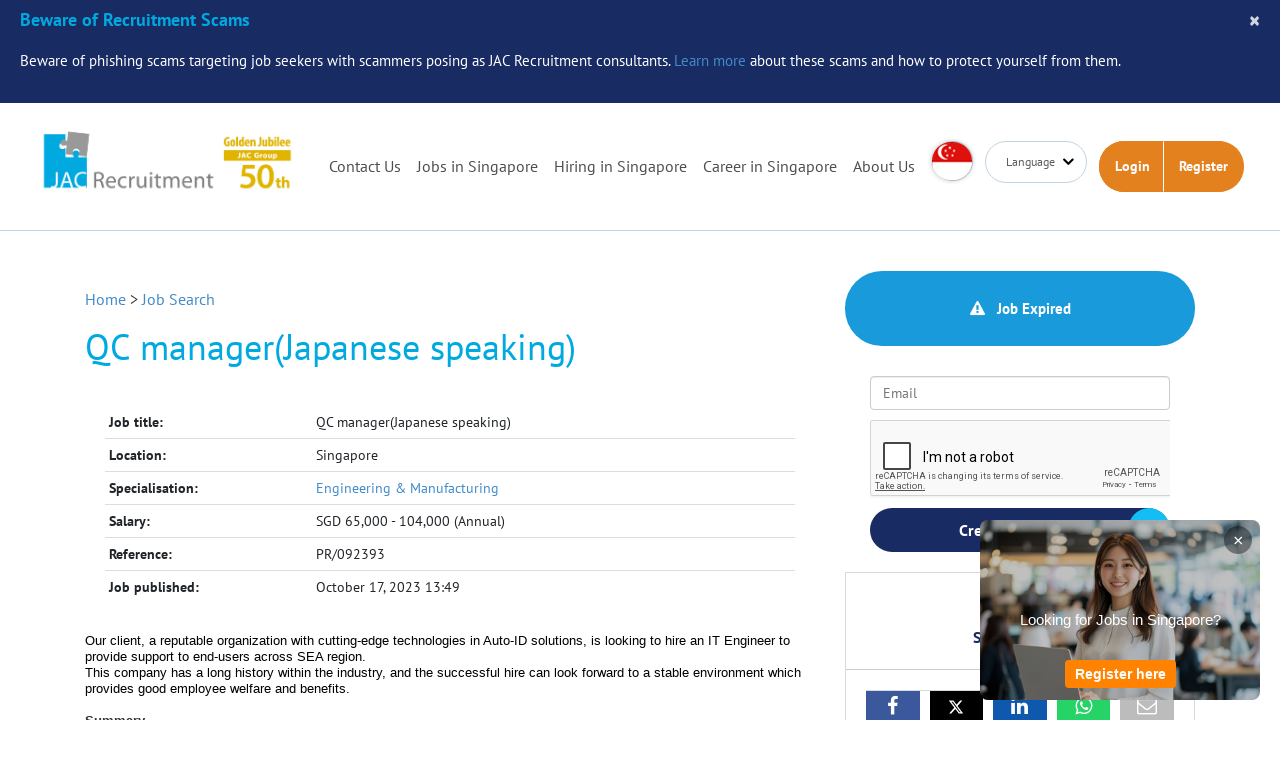

--- FILE ---
content_type: text/html; charset=utf-8
request_url: https://www.google.com/recaptcha/api2/anchor?ar=1&k=6Le9x0opAAAAAMt8jYOTHdJTEbWY5jGOvHUUkuNW&co=aHR0cHM6Ly93d3cuamFjLXJlY3J1aXRtZW50LnNnOjQ0Mw..&hl=en&v=N67nZn4AqZkNcbeMu4prBgzg&size=normal&anchor-ms=20000&execute-ms=30000&cb=wputnpfo5sy5
body_size: 49248
content:
<!DOCTYPE HTML><html dir="ltr" lang="en"><head><meta http-equiv="Content-Type" content="text/html; charset=UTF-8">
<meta http-equiv="X-UA-Compatible" content="IE=edge">
<title>reCAPTCHA</title>
<style type="text/css">
/* cyrillic-ext */
@font-face {
  font-family: 'Roboto';
  font-style: normal;
  font-weight: 400;
  font-stretch: 100%;
  src: url(//fonts.gstatic.com/s/roboto/v48/KFO7CnqEu92Fr1ME7kSn66aGLdTylUAMa3GUBHMdazTgWw.woff2) format('woff2');
  unicode-range: U+0460-052F, U+1C80-1C8A, U+20B4, U+2DE0-2DFF, U+A640-A69F, U+FE2E-FE2F;
}
/* cyrillic */
@font-face {
  font-family: 'Roboto';
  font-style: normal;
  font-weight: 400;
  font-stretch: 100%;
  src: url(//fonts.gstatic.com/s/roboto/v48/KFO7CnqEu92Fr1ME7kSn66aGLdTylUAMa3iUBHMdazTgWw.woff2) format('woff2');
  unicode-range: U+0301, U+0400-045F, U+0490-0491, U+04B0-04B1, U+2116;
}
/* greek-ext */
@font-face {
  font-family: 'Roboto';
  font-style: normal;
  font-weight: 400;
  font-stretch: 100%;
  src: url(//fonts.gstatic.com/s/roboto/v48/KFO7CnqEu92Fr1ME7kSn66aGLdTylUAMa3CUBHMdazTgWw.woff2) format('woff2');
  unicode-range: U+1F00-1FFF;
}
/* greek */
@font-face {
  font-family: 'Roboto';
  font-style: normal;
  font-weight: 400;
  font-stretch: 100%;
  src: url(//fonts.gstatic.com/s/roboto/v48/KFO7CnqEu92Fr1ME7kSn66aGLdTylUAMa3-UBHMdazTgWw.woff2) format('woff2');
  unicode-range: U+0370-0377, U+037A-037F, U+0384-038A, U+038C, U+038E-03A1, U+03A3-03FF;
}
/* math */
@font-face {
  font-family: 'Roboto';
  font-style: normal;
  font-weight: 400;
  font-stretch: 100%;
  src: url(//fonts.gstatic.com/s/roboto/v48/KFO7CnqEu92Fr1ME7kSn66aGLdTylUAMawCUBHMdazTgWw.woff2) format('woff2');
  unicode-range: U+0302-0303, U+0305, U+0307-0308, U+0310, U+0312, U+0315, U+031A, U+0326-0327, U+032C, U+032F-0330, U+0332-0333, U+0338, U+033A, U+0346, U+034D, U+0391-03A1, U+03A3-03A9, U+03B1-03C9, U+03D1, U+03D5-03D6, U+03F0-03F1, U+03F4-03F5, U+2016-2017, U+2034-2038, U+203C, U+2040, U+2043, U+2047, U+2050, U+2057, U+205F, U+2070-2071, U+2074-208E, U+2090-209C, U+20D0-20DC, U+20E1, U+20E5-20EF, U+2100-2112, U+2114-2115, U+2117-2121, U+2123-214F, U+2190, U+2192, U+2194-21AE, U+21B0-21E5, U+21F1-21F2, U+21F4-2211, U+2213-2214, U+2216-22FF, U+2308-230B, U+2310, U+2319, U+231C-2321, U+2336-237A, U+237C, U+2395, U+239B-23B7, U+23D0, U+23DC-23E1, U+2474-2475, U+25AF, U+25B3, U+25B7, U+25BD, U+25C1, U+25CA, U+25CC, U+25FB, U+266D-266F, U+27C0-27FF, U+2900-2AFF, U+2B0E-2B11, U+2B30-2B4C, U+2BFE, U+3030, U+FF5B, U+FF5D, U+1D400-1D7FF, U+1EE00-1EEFF;
}
/* symbols */
@font-face {
  font-family: 'Roboto';
  font-style: normal;
  font-weight: 400;
  font-stretch: 100%;
  src: url(//fonts.gstatic.com/s/roboto/v48/KFO7CnqEu92Fr1ME7kSn66aGLdTylUAMaxKUBHMdazTgWw.woff2) format('woff2');
  unicode-range: U+0001-000C, U+000E-001F, U+007F-009F, U+20DD-20E0, U+20E2-20E4, U+2150-218F, U+2190, U+2192, U+2194-2199, U+21AF, U+21E6-21F0, U+21F3, U+2218-2219, U+2299, U+22C4-22C6, U+2300-243F, U+2440-244A, U+2460-24FF, U+25A0-27BF, U+2800-28FF, U+2921-2922, U+2981, U+29BF, U+29EB, U+2B00-2BFF, U+4DC0-4DFF, U+FFF9-FFFB, U+10140-1018E, U+10190-1019C, U+101A0, U+101D0-101FD, U+102E0-102FB, U+10E60-10E7E, U+1D2C0-1D2D3, U+1D2E0-1D37F, U+1F000-1F0FF, U+1F100-1F1AD, U+1F1E6-1F1FF, U+1F30D-1F30F, U+1F315, U+1F31C, U+1F31E, U+1F320-1F32C, U+1F336, U+1F378, U+1F37D, U+1F382, U+1F393-1F39F, U+1F3A7-1F3A8, U+1F3AC-1F3AF, U+1F3C2, U+1F3C4-1F3C6, U+1F3CA-1F3CE, U+1F3D4-1F3E0, U+1F3ED, U+1F3F1-1F3F3, U+1F3F5-1F3F7, U+1F408, U+1F415, U+1F41F, U+1F426, U+1F43F, U+1F441-1F442, U+1F444, U+1F446-1F449, U+1F44C-1F44E, U+1F453, U+1F46A, U+1F47D, U+1F4A3, U+1F4B0, U+1F4B3, U+1F4B9, U+1F4BB, U+1F4BF, U+1F4C8-1F4CB, U+1F4D6, U+1F4DA, U+1F4DF, U+1F4E3-1F4E6, U+1F4EA-1F4ED, U+1F4F7, U+1F4F9-1F4FB, U+1F4FD-1F4FE, U+1F503, U+1F507-1F50B, U+1F50D, U+1F512-1F513, U+1F53E-1F54A, U+1F54F-1F5FA, U+1F610, U+1F650-1F67F, U+1F687, U+1F68D, U+1F691, U+1F694, U+1F698, U+1F6AD, U+1F6B2, U+1F6B9-1F6BA, U+1F6BC, U+1F6C6-1F6CF, U+1F6D3-1F6D7, U+1F6E0-1F6EA, U+1F6F0-1F6F3, U+1F6F7-1F6FC, U+1F700-1F7FF, U+1F800-1F80B, U+1F810-1F847, U+1F850-1F859, U+1F860-1F887, U+1F890-1F8AD, U+1F8B0-1F8BB, U+1F8C0-1F8C1, U+1F900-1F90B, U+1F93B, U+1F946, U+1F984, U+1F996, U+1F9E9, U+1FA00-1FA6F, U+1FA70-1FA7C, U+1FA80-1FA89, U+1FA8F-1FAC6, U+1FACE-1FADC, U+1FADF-1FAE9, U+1FAF0-1FAF8, U+1FB00-1FBFF;
}
/* vietnamese */
@font-face {
  font-family: 'Roboto';
  font-style: normal;
  font-weight: 400;
  font-stretch: 100%;
  src: url(//fonts.gstatic.com/s/roboto/v48/KFO7CnqEu92Fr1ME7kSn66aGLdTylUAMa3OUBHMdazTgWw.woff2) format('woff2');
  unicode-range: U+0102-0103, U+0110-0111, U+0128-0129, U+0168-0169, U+01A0-01A1, U+01AF-01B0, U+0300-0301, U+0303-0304, U+0308-0309, U+0323, U+0329, U+1EA0-1EF9, U+20AB;
}
/* latin-ext */
@font-face {
  font-family: 'Roboto';
  font-style: normal;
  font-weight: 400;
  font-stretch: 100%;
  src: url(//fonts.gstatic.com/s/roboto/v48/KFO7CnqEu92Fr1ME7kSn66aGLdTylUAMa3KUBHMdazTgWw.woff2) format('woff2');
  unicode-range: U+0100-02BA, U+02BD-02C5, U+02C7-02CC, U+02CE-02D7, U+02DD-02FF, U+0304, U+0308, U+0329, U+1D00-1DBF, U+1E00-1E9F, U+1EF2-1EFF, U+2020, U+20A0-20AB, U+20AD-20C0, U+2113, U+2C60-2C7F, U+A720-A7FF;
}
/* latin */
@font-face {
  font-family: 'Roboto';
  font-style: normal;
  font-weight: 400;
  font-stretch: 100%;
  src: url(//fonts.gstatic.com/s/roboto/v48/KFO7CnqEu92Fr1ME7kSn66aGLdTylUAMa3yUBHMdazQ.woff2) format('woff2');
  unicode-range: U+0000-00FF, U+0131, U+0152-0153, U+02BB-02BC, U+02C6, U+02DA, U+02DC, U+0304, U+0308, U+0329, U+2000-206F, U+20AC, U+2122, U+2191, U+2193, U+2212, U+2215, U+FEFF, U+FFFD;
}
/* cyrillic-ext */
@font-face {
  font-family: 'Roboto';
  font-style: normal;
  font-weight: 500;
  font-stretch: 100%;
  src: url(//fonts.gstatic.com/s/roboto/v48/KFO7CnqEu92Fr1ME7kSn66aGLdTylUAMa3GUBHMdazTgWw.woff2) format('woff2');
  unicode-range: U+0460-052F, U+1C80-1C8A, U+20B4, U+2DE0-2DFF, U+A640-A69F, U+FE2E-FE2F;
}
/* cyrillic */
@font-face {
  font-family: 'Roboto';
  font-style: normal;
  font-weight: 500;
  font-stretch: 100%;
  src: url(//fonts.gstatic.com/s/roboto/v48/KFO7CnqEu92Fr1ME7kSn66aGLdTylUAMa3iUBHMdazTgWw.woff2) format('woff2');
  unicode-range: U+0301, U+0400-045F, U+0490-0491, U+04B0-04B1, U+2116;
}
/* greek-ext */
@font-face {
  font-family: 'Roboto';
  font-style: normal;
  font-weight: 500;
  font-stretch: 100%;
  src: url(//fonts.gstatic.com/s/roboto/v48/KFO7CnqEu92Fr1ME7kSn66aGLdTylUAMa3CUBHMdazTgWw.woff2) format('woff2');
  unicode-range: U+1F00-1FFF;
}
/* greek */
@font-face {
  font-family: 'Roboto';
  font-style: normal;
  font-weight: 500;
  font-stretch: 100%;
  src: url(//fonts.gstatic.com/s/roboto/v48/KFO7CnqEu92Fr1ME7kSn66aGLdTylUAMa3-UBHMdazTgWw.woff2) format('woff2');
  unicode-range: U+0370-0377, U+037A-037F, U+0384-038A, U+038C, U+038E-03A1, U+03A3-03FF;
}
/* math */
@font-face {
  font-family: 'Roboto';
  font-style: normal;
  font-weight: 500;
  font-stretch: 100%;
  src: url(//fonts.gstatic.com/s/roboto/v48/KFO7CnqEu92Fr1ME7kSn66aGLdTylUAMawCUBHMdazTgWw.woff2) format('woff2');
  unicode-range: U+0302-0303, U+0305, U+0307-0308, U+0310, U+0312, U+0315, U+031A, U+0326-0327, U+032C, U+032F-0330, U+0332-0333, U+0338, U+033A, U+0346, U+034D, U+0391-03A1, U+03A3-03A9, U+03B1-03C9, U+03D1, U+03D5-03D6, U+03F0-03F1, U+03F4-03F5, U+2016-2017, U+2034-2038, U+203C, U+2040, U+2043, U+2047, U+2050, U+2057, U+205F, U+2070-2071, U+2074-208E, U+2090-209C, U+20D0-20DC, U+20E1, U+20E5-20EF, U+2100-2112, U+2114-2115, U+2117-2121, U+2123-214F, U+2190, U+2192, U+2194-21AE, U+21B0-21E5, U+21F1-21F2, U+21F4-2211, U+2213-2214, U+2216-22FF, U+2308-230B, U+2310, U+2319, U+231C-2321, U+2336-237A, U+237C, U+2395, U+239B-23B7, U+23D0, U+23DC-23E1, U+2474-2475, U+25AF, U+25B3, U+25B7, U+25BD, U+25C1, U+25CA, U+25CC, U+25FB, U+266D-266F, U+27C0-27FF, U+2900-2AFF, U+2B0E-2B11, U+2B30-2B4C, U+2BFE, U+3030, U+FF5B, U+FF5D, U+1D400-1D7FF, U+1EE00-1EEFF;
}
/* symbols */
@font-face {
  font-family: 'Roboto';
  font-style: normal;
  font-weight: 500;
  font-stretch: 100%;
  src: url(//fonts.gstatic.com/s/roboto/v48/KFO7CnqEu92Fr1ME7kSn66aGLdTylUAMaxKUBHMdazTgWw.woff2) format('woff2');
  unicode-range: U+0001-000C, U+000E-001F, U+007F-009F, U+20DD-20E0, U+20E2-20E4, U+2150-218F, U+2190, U+2192, U+2194-2199, U+21AF, U+21E6-21F0, U+21F3, U+2218-2219, U+2299, U+22C4-22C6, U+2300-243F, U+2440-244A, U+2460-24FF, U+25A0-27BF, U+2800-28FF, U+2921-2922, U+2981, U+29BF, U+29EB, U+2B00-2BFF, U+4DC0-4DFF, U+FFF9-FFFB, U+10140-1018E, U+10190-1019C, U+101A0, U+101D0-101FD, U+102E0-102FB, U+10E60-10E7E, U+1D2C0-1D2D3, U+1D2E0-1D37F, U+1F000-1F0FF, U+1F100-1F1AD, U+1F1E6-1F1FF, U+1F30D-1F30F, U+1F315, U+1F31C, U+1F31E, U+1F320-1F32C, U+1F336, U+1F378, U+1F37D, U+1F382, U+1F393-1F39F, U+1F3A7-1F3A8, U+1F3AC-1F3AF, U+1F3C2, U+1F3C4-1F3C6, U+1F3CA-1F3CE, U+1F3D4-1F3E0, U+1F3ED, U+1F3F1-1F3F3, U+1F3F5-1F3F7, U+1F408, U+1F415, U+1F41F, U+1F426, U+1F43F, U+1F441-1F442, U+1F444, U+1F446-1F449, U+1F44C-1F44E, U+1F453, U+1F46A, U+1F47D, U+1F4A3, U+1F4B0, U+1F4B3, U+1F4B9, U+1F4BB, U+1F4BF, U+1F4C8-1F4CB, U+1F4D6, U+1F4DA, U+1F4DF, U+1F4E3-1F4E6, U+1F4EA-1F4ED, U+1F4F7, U+1F4F9-1F4FB, U+1F4FD-1F4FE, U+1F503, U+1F507-1F50B, U+1F50D, U+1F512-1F513, U+1F53E-1F54A, U+1F54F-1F5FA, U+1F610, U+1F650-1F67F, U+1F687, U+1F68D, U+1F691, U+1F694, U+1F698, U+1F6AD, U+1F6B2, U+1F6B9-1F6BA, U+1F6BC, U+1F6C6-1F6CF, U+1F6D3-1F6D7, U+1F6E0-1F6EA, U+1F6F0-1F6F3, U+1F6F7-1F6FC, U+1F700-1F7FF, U+1F800-1F80B, U+1F810-1F847, U+1F850-1F859, U+1F860-1F887, U+1F890-1F8AD, U+1F8B0-1F8BB, U+1F8C0-1F8C1, U+1F900-1F90B, U+1F93B, U+1F946, U+1F984, U+1F996, U+1F9E9, U+1FA00-1FA6F, U+1FA70-1FA7C, U+1FA80-1FA89, U+1FA8F-1FAC6, U+1FACE-1FADC, U+1FADF-1FAE9, U+1FAF0-1FAF8, U+1FB00-1FBFF;
}
/* vietnamese */
@font-face {
  font-family: 'Roboto';
  font-style: normal;
  font-weight: 500;
  font-stretch: 100%;
  src: url(//fonts.gstatic.com/s/roboto/v48/KFO7CnqEu92Fr1ME7kSn66aGLdTylUAMa3OUBHMdazTgWw.woff2) format('woff2');
  unicode-range: U+0102-0103, U+0110-0111, U+0128-0129, U+0168-0169, U+01A0-01A1, U+01AF-01B0, U+0300-0301, U+0303-0304, U+0308-0309, U+0323, U+0329, U+1EA0-1EF9, U+20AB;
}
/* latin-ext */
@font-face {
  font-family: 'Roboto';
  font-style: normal;
  font-weight: 500;
  font-stretch: 100%;
  src: url(//fonts.gstatic.com/s/roboto/v48/KFO7CnqEu92Fr1ME7kSn66aGLdTylUAMa3KUBHMdazTgWw.woff2) format('woff2');
  unicode-range: U+0100-02BA, U+02BD-02C5, U+02C7-02CC, U+02CE-02D7, U+02DD-02FF, U+0304, U+0308, U+0329, U+1D00-1DBF, U+1E00-1E9F, U+1EF2-1EFF, U+2020, U+20A0-20AB, U+20AD-20C0, U+2113, U+2C60-2C7F, U+A720-A7FF;
}
/* latin */
@font-face {
  font-family: 'Roboto';
  font-style: normal;
  font-weight: 500;
  font-stretch: 100%;
  src: url(//fonts.gstatic.com/s/roboto/v48/KFO7CnqEu92Fr1ME7kSn66aGLdTylUAMa3yUBHMdazQ.woff2) format('woff2');
  unicode-range: U+0000-00FF, U+0131, U+0152-0153, U+02BB-02BC, U+02C6, U+02DA, U+02DC, U+0304, U+0308, U+0329, U+2000-206F, U+20AC, U+2122, U+2191, U+2193, U+2212, U+2215, U+FEFF, U+FFFD;
}
/* cyrillic-ext */
@font-face {
  font-family: 'Roboto';
  font-style: normal;
  font-weight: 900;
  font-stretch: 100%;
  src: url(//fonts.gstatic.com/s/roboto/v48/KFO7CnqEu92Fr1ME7kSn66aGLdTylUAMa3GUBHMdazTgWw.woff2) format('woff2');
  unicode-range: U+0460-052F, U+1C80-1C8A, U+20B4, U+2DE0-2DFF, U+A640-A69F, U+FE2E-FE2F;
}
/* cyrillic */
@font-face {
  font-family: 'Roboto';
  font-style: normal;
  font-weight: 900;
  font-stretch: 100%;
  src: url(//fonts.gstatic.com/s/roboto/v48/KFO7CnqEu92Fr1ME7kSn66aGLdTylUAMa3iUBHMdazTgWw.woff2) format('woff2');
  unicode-range: U+0301, U+0400-045F, U+0490-0491, U+04B0-04B1, U+2116;
}
/* greek-ext */
@font-face {
  font-family: 'Roboto';
  font-style: normal;
  font-weight: 900;
  font-stretch: 100%;
  src: url(//fonts.gstatic.com/s/roboto/v48/KFO7CnqEu92Fr1ME7kSn66aGLdTylUAMa3CUBHMdazTgWw.woff2) format('woff2');
  unicode-range: U+1F00-1FFF;
}
/* greek */
@font-face {
  font-family: 'Roboto';
  font-style: normal;
  font-weight: 900;
  font-stretch: 100%;
  src: url(//fonts.gstatic.com/s/roboto/v48/KFO7CnqEu92Fr1ME7kSn66aGLdTylUAMa3-UBHMdazTgWw.woff2) format('woff2');
  unicode-range: U+0370-0377, U+037A-037F, U+0384-038A, U+038C, U+038E-03A1, U+03A3-03FF;
}
/* math */
@font-face {
  font-family: 'Roboto';
  font-style: normal;
  font-weight: 900;
  font-stretch: 100%;
  src: url(//fonts.gstatic.com/s/roboto/v48/KFO7CnqEu92Fr1ME7kSn66aGLdTylUAMawCUBHMdazTgWw.woff2) format('woff2');
  unicode-range: U+0302-0303, U+0305, U+0307-0308, U+0310, U+0312, U+0315, U+031A, U+0326-0327, U+032C, U+032F-0330, U+0332-0333, U+0338, U+033A, U+0346, U+034D, U+0391-03A1, U+03A3-03A9, U+03B1-03C9, U+03D1, U+03D5-03D6, U+03F0-03F1, U+03F4-03F5, U+2016-2017, U+2034-2038, U+203C, U+2040, U+2043, U+2047, U+2050, U+2057, U+205F, U+2070-2071, U+2074-208E, U+2090-209C, U+20D0-20DC, U+20E1, U+20E5-20EF, U+2100-2112, U+2114-2115, U+2117-2121, U+2123-214F, U+2190, U+2192, U+2194-21AE, U+21B0-21E5, U+21F1-21F2, U+21F4-2211, U+2213-2214, U+2216-22FF, U+2308-230B, U+2310, U+2319, U+231C-2321, U+2336-237A, U+237C, U+2395, U+239B-23B7, U+23D0, U+23DC-23E1, U+2474-2475, U+25AF, U+25B3, U+25B7, U+25BD, U+25C1, U+25CA, U+25CC, U+25FB, U+266D-266F, U+27C0-27FF, U+2900-2AFF, U+2B0E-2B11, U+2B30-2B4C, U+2BFE, U+3030, U+FF5B, U+FF5D, U+1D400-1D7FF, U+1EE00-1EEFF;
}
/* symbols */
@font-face {
  font-family: 'Roboto';
  font-style: normal;
  font-weight: 900;
  font-stretch: 100%;
  src: url(//fonts.gstatic.com/s/roboto/v48/KFO7CnqEu92Fr1ME7kSn66aGLdTylUAMaxKUBHMdazTgWw.woff2) format('woff2');
  unicode-range: U+0001-000C, U+000E-001F, U+007F-009F, U+20DD-20E0, U+20E2-20E4, U+2150-218F, U+2190, U+2192, U+2194-2199, U+21AF, U+21E6-21F0, U+21F3, U+2218-2219, U+2299, U+22C4-22C6, U+2300-243F, U+2440-244A, U+2460-24FF, U+25A0-27BF, U+2800-28FF, U+2921-2922, U+2981, U+29BF, U+29EB, U+2B00-2BFF, U+4DC0-4DFF, U+FFF9-FFFB, U+10140-1018E, U+10190-1019C, U+101A0, U+101D0-101FD, U+102E0-102FB, U+10E60-10E7E, U+1D2C0-1D2D3, U+1D2E0-1D37F, U+1F000-1F0FF, U+1F100-1F1AD, U+1F1E6-1F1FF, U+1F30D-1F30F, U+1F315, U+1F31C, U+1F31E, U+1F320-1F32C, U+1F336, U+1F378, U+1F37D, U+1F382, U+1F393-1F39F, U+1F3A7-1F3A8, U+1F3AC-1F3AF, U+1F3C2, U+1F3C4-1F3C6, U+1F3CA-1F3CE, U+1F3D4-1F3E0, U+1F3ED, U+1F3F1-1F3F3, U+1F3F5-1F3F7, U+1F408, U+1F415, U+1F41F, U+1F426, U+1F43F, U+1F441-1F442, U+1F444, U+1F446-1F449, U+1F44C-1F44E, U+1F453, U+1F46A, U+1F47D, U+1F4A3, U+1F4B0, U+1F4B3, U+1F4B9, U+1F4BB, U+1F4BF, U+1F4C8-1F4CB, U+1F4D6, U+1F4DA, U+1F4DF, U+1F4E3-1F4E6, U+1F4EA-1F4ED, U+1F4F7, U+1F4F9-1F4FB, U+1F4FD-1F4FE, U+1F503, U+1F507-1F50B, U+1F50D, U+1F512-1F513, U+1F53E-1F54A, U+1F54F-1F5FA, U+1F610, U+1F650-1F67F, U+1F687, U+1F68D, U+1F691, U+1F694, U+1F698, U+1F6AD, U+1F6B2, U+1F6B9-1F6BA, U+1F6BC, U+1F6C6-1F6CF, U+1F6D3-1F6D7, U+1F6E0-1F6EA, U+1F6F0-1F6F3, U+1F6F7-1F6FC, U+1F700-1F7FF, U+1F800-1F80B, U+1F810-1F847, U+1F850-1F859, U+1F860-1F887, U+1F890-1F8AD, U+1F8B0-1F8BB, U+1F8C0-1F8C1, U+1F900-1F90B, U+1F93B, U+1F946, U+1F984, U+1F996, U+1F9E9, U+1FA00-1FA6F, U+1FA70-1FA7C, U+1FA80-1FA89, U+1FA8F-1FAC6, U+1FACE-1FADC, U+1FADF-1FAE9, U+1FAF0-1FAF8, U+1FB00-1FBFF;
}
/* vietnamese */
@font-face {
  font-family: 'Roboto';
  font-style: normal;
  font-weight: 900;
  font-stretch: 100%;
  src: url(//fonts.gstatic.com/s/roboto/v48/KFO7CnqEu92Fr1ME7kSn66aGLdTylUAMa3OUBHMdazTgWw.woff2) format('woff2');
  unicode-range: U+0102-0103, U+0110-0111, U+0128-0129, U+0168-0169, U+01A0-01A1, U+01AF-01B0, U+0300-0301, U+0303-0304, U+0308-0309, U+0323, U+0329, U+1EA0-1EF9, U+20AB;
}
/* latin-ext */
@font-face {
  font-family: 'Roboto';
  font-style: normal;
  font-weight: 900;
  font-stretch: 100%;
  src: url(//fonts.gstatic.com/s/roboto/v48/KFO7CnqEu92Fr1ME7kSn66aGLdTylUAMa3KUBHMdazTgWw.woff2) format('woff2');
  unicode-range: U+0100-02BA, U+02BD-02C5, U+02C7-02CC, U+02CE-02D7, U+02DD-02FF, U+0304, U+0308, U+0329, U+1D00-1DBF, U+1E00-1E9F, U+1EF2-1EFF, U+2020, U+20A0-20AB, U+20AD-20C0, U+2113, U+2C60-2C7F, U+A720-A7FF;
}
/* latin */
@font-face {
  font-family: 'Roboto';
  font-style: normal;
  font-weight: 900;
  font-stretch: 100%;
  src: url(//fonts.gstatic.com/s/roboto/v48/KFO7CnqEu92Fr1ME7kSn66aGLdTylUAMa3yUBHMdazQ.woff2) format('woff2');
  unicode-range: U+0000-00FF, U+0131, U+0152-0153, U+02BB-02BC, U+02C6, U+02DA, U+02DC, U+0304, U+0308, U+0329, U+2000-206F, U+20AC, U+2122, U+2191, U+2193, U+2212, U+2215, U+FEFF, U+FFFD;
}

</style>
<link rel="stylesheet" type="text/css" href="https://www.gstatic.com/recaptcha/releases/N67nZn4AqZkNcbeMu4prBgzg/styles__ltr.css">
<script nonce="6b8cZrMEUtCEY7Vl1f4rrA" type="text/javascript">window['__recaptcha_api'] = 'https://www.google.com/recaptcha/api2/';</script>
<script type="text/javascript" src="https://www.gstatic.com/recaptcha/releases/N67nZn4AqZkNcbeMu4prBgzg/recaptcha__en.js" nonce="6b8cZrMEUtCEY7Vl1f4rrA">
      
    </script></head>
<body><div id="rc-anchor-alert" class="rc-anchor-alert"></div>
<input type="hidden" id="recaptcha-token" value="[base64]">
<script type="text/javascript" nonce="6b8cZrMEUtCEY7Vl1f4rrA">
      recaptcha.anchor.Main.init("[\x22ainput\x22,[\x22bgdata\x22,\x22\x22,\[base64]/[base64]/[base64]/ZyhXLGgpOnEoW04sMjEsbF0sVywwKSxoKSxmYWxzZSxmYWxzZSl9Y2F0Y2goayl7RygzNTgsVyk/[base64]/[base64]/[base64]/[base64]/[base64]/[base64]/[base64]/bmV3IEJbT10oRFswXSk6dz09Mj9uZXcgQltPXShEWzBdLERbMV0pOnc9PTM/bmV3IEJbT10oRFswXSxEWzFdLERbMl0pOnc9PTQ/[base64]/[base64]/[base64]/[base64]/[base64]\\u003d\x22,\[base64]\\u003d\x22,\x22bFdqTV7ChlDCjh3Ch8KfwoLDjMO3O8OrU8OHwokHP8KvwpBLw7BrwoBOwrNkO8Ozw7HCtiHClMK2b3cXHMKxwpbDtBR5woNgcMK3AsOncAjCgXRGLlPCugRbw5YUW8KaE8KDw53DnW3ClTTDgMK7ecOIwpTCpW/ComjCsEPChA5aKsK7wpvCnCU6wr9fw6zCvElADUskBA0xwpLDozbDjsOzSh7Cn8O6WBdPwqw9wqNDwrtgwr3DlVIJw7LDix/Cn8OvB2/CsC4cwozClDgHE0TCrBwEcMOEY3LCgHEOw5TDqsKkwqkddVbCqXcLM8KGBcOvwoTDqwrCuFDDncOcRMKcw4LCi8O7w7VPGx/[base64]/CoAfDmlpyw7BRI8K/w4fDn8OSw4FpWMOnw53CuULCnkwEQ2Qjw5tnAljChMK9w7F0IihIc0sdwpt5w6YAAcKJDC9Vwp4Sw7tiVwDDvMOxwq9/w4TDjk5eXsOrXn1/SsOtw4XDvsOuBMKdGcOzf8Kgw60bI3ZOwoJBG3HCnT3Ch8Khw64Cwo0qwqsGG07CpsKSXRYzwrLDisKCwokLwq3DjsOHw6htbQ4bw4gCw5LCl8KHasOBwpNbccK8w65hOcOIw7hKLj3Cq2/Cuy7CpsK4S8O5w4fDgSx2w7Ytw40+wrZ4w61Mw6dmwqUHworCqwDCghrCmgDCjnpiwotxS8KwwoJkDgJdEQwSw5NtwqIPwrHCn0VAcsK0f8K0Q8OXw6/DsWRPHsOywrvCtsKAw6DCi8K9w7PDqWFQwqI/DgbCnMK/w7JJM8KKQWVOwrg5ZcO1wpHClmsqwo/[base64]/CpcKURErCjz8vwpTDnAXCuUPCksKiCcODw55uLsKOw6VrfsOOw6BtckIew4hHwpXCpcK8w6XDjsOxXhwRUMOxwqzCtl7Ci8OWY8K5wq7Do8OFw6PCszjDm8OawopJLsOtGFApEMK9B3PDr3IHe8O8M8KJwp5PG8ORwq/CsTN0CEgDw7sFwrLCisO7wrnCl8K2cxNGdMKGw5UkwoHCgAhDYMKlwrHCjcORNB14S8OHw6lWwr/CoMKlNR/Cu2fCuMKSw4RYw5fDscKhcMKZAzHDssKXMBPCvMOVwp3CkMKhwpEdw7jCssKKbsKdFMK/[base64]/[base64]/C27Ch8Kxw6TCt8OHS0rDpcK8L8KCwrUpwrzChMKcTV/ChGh+aMK7wqvCv0bCl1lCL1LDicOKAVHCmGPDkcKzBDRgDWDDuxTCmMKQc0rDllTDqsOQd8OYw583w4DDhMONwpRlw7XDrS11woTCo1bCiDLDt8OzwoUeLwjCs8OAwobCsgXDrcO8A8ONwptLKsOCPjLCnsOOwp/[base64]/CjMKmTsK6eUnDuQBrUsK3wrzDr8Kkw5Y3f3Blwrg8dwjClkBRwr1hw7VGwqDCulPDlsOxwqjDsWXDjV5owqzDsMKaVcOgMmbDk8K4w4oQwp/CnEQKeMKlGcKewrESw5w3wpEJLcKFFjcpwqvDi8Kqw4rCu2vDisKUwpMIw7w+e0sUwoA+DlNoVcKzwrvDnBPClMO4JsO3wqpEwobDtDR/wp/[base64]/dCbDgMOCLBzCj3/Cq1nDiDsBwqTDvMKyY8OUw5LCgsOkw5PCghN/[base64]/w6Eawr4zw4x3E8KOQ8KBS8O/woR9w58lwoHCp1J4w50vw7zCsSHChiAoWhNrw553KcKDwrHCu8OmwpvDjcK0w7NmwrRiw5YvwpEbw5fCkHbCt8K4C8KIR1lgWcKuwqUlb8K2LyJ6fMOMcyPChhFOwoMJVMKFCF3CvAHCgMKRM8OCw5nDklbDtx/DniRfFsOXw4bCn2l7XlHCvMO3MsK5w4N2w7BZw5HCoMKRVFg1FyNSGMKXRMOyPMOobsOWam49Uyw3wo8BPcKUe8KwbcO/wp3DqMOpw752wojCtQsww6g1w5jCnsKmYcOUTk0MwpfCmTIpU3RqXiI/w5tARMO1w6HDnSXDnkTCul0FAsOFI8Ktw4rDk8Kvay3DrMKNelXDpMOMPcOZC305ZsO/w5PCsMKVwpnCiEbDncOvMsKiw6LDiMKXb8OcGsKvwrRPEGo7w7/[base64]/CjWLCv8KHw7PDosKDw6oMUCrDiWUkwpbDosO8A8K/w4nDsDvDmzpfw4RSw4VINMK+wqvDgsO9Fj1FI2HDphR/wp/DhMKKw4B9Z3fDgHUIw79ZVMO6wqzCt3Baw4d3R8OAwrhVwpt6UzIWwpAcLBoaIDLCkcOLw502w4nCiVllHMKsZMKUwqUXHx/[base64]/DjFJ6ZkXCrMOiw6pew7k5wooewp/[base64]/Q8Ouw6srXSTCi2omGyN3w73CksKWw5xKTMKdAhxaPxxiPMOQcDJvC8OYZ8KrJEMMHMKQw6bCg8KswrXDh8K1axrDgMKLwprClBoTwqlSwrjDrzPDslbDs8OKw6DCoGEhUzZSwpFxFhnDvGvCulBlAEJuTcOpasKqwqHChE8AKR/[base64]/Cr8OYwqRywpjDuATDiTrDjjU6woTCjjfCshVKeMKOQsOdw7x4w5LDhMOIYcKkTH0qbsOJw4jDncONw7XDm8K7w77Ci8K1O8KsGwHClxPDqcOjwp3DpMOzw4TCvMOUFMOEw6kBaEtXD0/[base64]/[base64]/w4rCtTI2X3vDscOrwptbwpstEMKHGXLCkMK7wrvDsCUEKmfDu8OFwq0vNFTDssOBwolewqvDvcO6SVJDacKFw6lKwrTDjcOaJsKnw7jCu8KywpRHXWZzwp3CkzPCh8KWwrbDvcKYN8OJwq3Crw1tw4PCi2BHw4bCqnU0wqQiwoPDliFowrA/wp7DlMO5ZzHDhWvCrwPCrgs2w6zDtHLCvUfDkVbDpMK4wpDChwUdccOnw4zDnQlnw7XDoyXCoHnCqMKOT8KtWlzCq8Ogw4DDqEXDlRMqwp5GwqHDpsK7EcKyZcOZacKfwrx1w5lQwqgfwoY+wpPDk3jDmsKrwprDtsK6w5HDn8Oqwo5hJCzCuUR/w6sLZsOzwppYesOdSRZNwr09wqZRwqTDq3fDoC7DhXjDnFEZUSZINsOlRy/DgMOHwop9c8OTGsOMwofCt0bCmsKFdcOxw7tOwoEGQBgjw7ZLwqk7GsO0Y8OKYEpiwovDo8OWwpXCjcO0DMOywqbDj8OkQsK/XE3DpzHDpxfCozXDjcOjwqXCl8Oew4nClwJxPisyZcK8w6rCmiZUwop+YgrDtBjDnMO8wrbClSHDlV3ClMOWw7/Dn8Ocw4rDiiAUVsOmT8KVQzfDih7DpW/DjMOgYAXCqR1jwrtWw4LCgMKMCRdwwpUnwq/CtkDDhBHDlD/DusO4QS7DsGQoIBgyw4B/woHCpsOpQU0Fw5gyeFB+ZVEyRTvDrsO6wozDtlHDsExJPQlmwqjDo2PDhwPCm8KiPlnDq8KKfBvCu8KDMT4HSxR4GWhAMUzDmA13w6hawoIIEMOResKewojDgjdPM8O6cmXCq8KEwrzCmcO0wofDhMO3w4nDlx/DssKlPcKwwqZXw53CvGPDi0fDhF4bw5JQa8O7NFrCk8Khw7pha8K4XGzCpRUEw5vDiMOGQcKFw5xtIsOGwr5FYsOuw6shT8KpGsOlbARJwpHCpgLCssOSasKPwozCosOgwo5yw6vCjUTCucOSw6HCnkPDmMKowqpnw5/DgClXw79nXnvDocOHw73Coi0LYMOqWsO1KxlhEX/DjsKdwr/[base64]/wpRrNinDiR03w7XCnDrDlsOZP8OOKhJbw5zCgQUTwrJkDMKEdFXDjsKvw5d+wqjCtcKfCcKhw7EYbsKXBsOxw6Maw7ldw6HCjcK/wqY9w6LCkMKHwq3CnsKfFcOww7IOT0h/bcKnSiTCv17Cpi7Dq8KZe3YBwrh7wrErw5vCkW5jw6TCvcK6wo8IAMO/wpvDrhg3wrhSVAfCqEgFw5BmJRtYczrDowdjEVhXw690w6VVw5HCj8Ogw6vDmm3DmBNtw7DDsH1YZ0HCgcOGeUUow41dHy7CvMOGw5XDukPDk8OdwrRkw7HCt8OWGsOUw48mw6/DsMOJBsKXI8KZw4nCnSvClcKOU8K4w4p2w4wEZMOGw7MPwrttw4LChwjCsELDoAJ9IMOxEcOZAsOLwq8/XXhVPsOtZHHChDtgHcKSwp5gHS9pwrPDqV3DtsKWT8OWwpjDqHbCgcOzw7DCllEEw5jCkz/DnMO5w7J6YcKTLsOzw4/[base64]/[base64]/Dq8O3wpPDvcKkZcOLJcOXw7s/[base64]/[base64]/CqcOrMl/CtDNMw6Rjw5UFNUbDlsOFwpEUJTBFCsKrwoNBMMKTwplSO3smITTDqAR3Q8OKw7ZSwoTChSTDusOzw4Y6VMK2QiV/F3EKwp3DjsOpVsKIw6PDihRva0vDnDQMwp8zwqzDj3hTWC9uwoHCrC83XUcRJcOVJsO/[base64]/w4HCucKdw5/ClMOhw7IXwpA6w7fCg0bCscOEwpvDiDPClcOpwosqVMKpM2rChcKMK8K9TsORwonDoz7Ct8KlNMKaGhosw6DDrcKrw70dA8Kyw6DCtQvDs8KtPcKbw7hDw7LCpMO8wp/CvSE6w6g/[base64]/[base64]/CmikResKTw6lewokWe35kwoU3YUzDsDXDmcKBw4JsOMK/XGvDjsOAw6/CgSLCmcOxw6jCp8OeY8OVM1TCjMKPw7vCjBUpb2PDo0TDmjvCrMKgaQZsdcK1YcOPPmoOOh0Sw6xtPgfDnWRRByRdBMOQQXjClMODwpjDsBwZFsKNeCfCpwLDv8KyI24Bwp9lP07Cu2E1wqvDnAnDi8K/VSPCisOyw4UkFsO2BsO4eWPCjiUVwqHDhxjCuMOhw5XDgMKAEF1iw5pxw7gtMcOYE8KhwqnDvUkew5/Dgx4Ww5jDiRTDuwQJwpJaOMKKVMOtwqoYCUrDnTBIc8K+D1LDn8K2w5RGw41gw74zw5nDv8KHw7TDggbDk3wcG8O0HSF8fkzDuj9owqHCmVXCjMOhGBUJw5QkOW9ow5jCqsOKDFDDl2kiVcOJBMKfFcKyQsO7wpFQwpnDsThXGFjDg1zDnHzCnUFqVMO/[base64]/DvE9+ZMK7w4bCql9SwpXDs8OEXsOQTV7CoC/DlgXCu8KLVh3DqcOza8Ovw51ETi8xaQ7Dp8O8RSrDj1Y7IyxRJFLCjzfDp8OyGsOtDMOQZSbDimvClQPDsghxw70CGsORGcO/w6/Ci28JEkbCpsKvNyN+w6tywr8Lw7Q4HXYuwrQXKmrCsg/Cg3lXw5zCl8K0woVhw53DiMO8aFpwUMKFasODw7xkEMOywod9A3NiwrHCojZndcOUSMOkIcKWwplRIMKQwpTDvHsXFQUVacO7GsOJw5IPLE/DhnkIEsOJwqHDo2bDkzhfwoXDsAbCksKBwrbDhBYoRXlJS8OXwqATCMK3wqLDr8O5wprDkBt+w4VydANVO8OOwpHCn201LMOhwofDl3tuET3CmmsqbMOBI8KSUyfDqMOoQsK+wrIkw4LCjgrDigt6NQRedCPDpcOvG37DpcKnMsKaKGt2JsKdw7V3XsK/w4F9w5fCjzbCvMKZaUPCnjHDiF3DmcKGw5lybcKnwpfDqsKeG8Ovw4jDs8OkwrVBwqnDk8KyPnMWw6zDlnE+QBDCmMOnYsO5bSEzQsKWNcOgRkAcw64hOhzCvDvDtH/[base64]/CpsKFP8Khw5PDnRHDr8Ouw45mwoU0wqQMYcKccQfDosKlw7/[base64]/DrMOAWBpuYsK2w7lnMG7CksKcw6TCgxpHw4k/YWEzwqUcw6/CtMKOwrcbwozCqsOBwolCwqMUw5dHFGHDpE5SME9Lw7N5BmxPX8KFwqHDvFN/[base64]/J8Oew58UwpHDusKvB8KjXsKMw4fDjcKcXG81w4rDpsKCw7ZAw6zChUbCh8OKw7dFwrdGw4rDjMOSw7I/b0XClSYfwqQYw77DrsORwr0OZVpKwol0w57DjCDCj8OPw4UOwplywp4ma8ObwrbCsExJwoQmGkIdw5vDvgjCqhdEw7w8w5XDmnDCoAHCh8Ozw7FDIMOpw6nCtBoUMMOHw7Aqw553XcKPa8Ksw7VJXzNGwohuwoMqGAFQw7I/w6d7wrcRw5onFD8sWjNqw40BID90IsK5YnbDnXxxOFsHw50cfsKVeXbDklLDsHRYdEXDgMK/w6pOf3DCm3zDrmrCncOZHcK+XcO+wp4lWMKVZMOQw7c9wqXCkRF6wp1eP8KBwo3CgsKATcOlJsOvPwzCtcKmHMODw6Faw7haEVoZUMKUwoPCu0XDrUTDuxnDksK8wot1wqI0wqrCn3hNInV5w58WXRjCrQcebUPCrQ/[base64]/[base64]/Cu0bDtlHCiSjDs8KCwpwBw5kWw5ZqAV9yakPChUIRwr4Ew6tRw57DqwbDnDXDk8KxEkhYw63DusOGw7/CpQXCtsOmU8OJw4IbwpgCQRNfcsKww6LDt8OYwqjCvMKmE8O3byPClzd/wpDCtMO/OMKGwplqwpt+McOOwpheaWLDr8OiwpUcVcK7TmPDsMO7UAoVWUBdXj/Csk9VEGDCqsKYMHguPcOaVMKsw6bDumzDrMKQw5gaw5bCky7CiMKHLkPDnMOtfsKRK1vDiX3Dl0k9w75ywoldwrnCuDvDosKcBFLCjMOFJnvDmXDDm3gkw7PDrlwOwqMBwrLCl1MIw4B8ccKqCsOSw57Dkzgxw77CgcOFI8OBwpFvw5tmwo/Cu3oKPFPDpVHCvsK3wrrCsl3Drm0TUx45PMKjwrVwwq3DpMK5wqnDkW/CvgUkwrUcX8Kewr/Dg8Otw6LCtQM+wphvbsKywpjCmcOhKlM+woJzdMOve8Kew4Mnaw7DvGs7w47CusOCVk4JfUvCksKPBcOXwpHDrMK4OMK6w6IkLcOKdTbDu3jDscKWTcObw6zCg8KFwpoyQSItw5dTcG/Di8O1w75tPQLDiizCn8OnwqxeXgglw4nCmgAlwrFkJy7DosOIw6rCmWFlwr18woPCjBfDtiVOw4fDnC/[base64]/Dp8KhY8KVw75ow6dWJMKcwpLDkADDoT1Tw6IPfMOhcsKzw4TCj3xjwqNdIinDkMKgw63DuH7DscOrwqBQw6MIDmzCi3cEbFzCkUPCscKRBcOJLsK/[base64]/wogqwoXDtx1GXBcpa8OawrcxwpXCvsKYVMO7wonCrcKXw6fCtcOtATk6esK8AsKhVwJVV2TCqBd+wqU7b1fDg8KGH8OFRcKlwoZbwpLCkhACw4TDlsKtO8O+MgLCq8KFwpVGLi7CmsKgGGcmw7VVfsOrw6UVw7bCqT/CjBTDmRHDmMOQGMKDwqLDoB/DnsKQwoLDjlR8aMKlJ8K8w4zDukjDssKFVsKaw4DDk8K4AFkbwrzCu33DvjrDtnV/f8KibX9JO8Opw4LCh8KoOnbDuRHCiRrCkcKzwqRHwo8GIMOHw7jDhMKMw4EhwqY0XsOtcBt/w60tKV3Dh8OvD8OWw5XDgT0AMhfClxPDoMKZwoPCtsKWwqTCqzI4w5zCkk/Cq8OQwq0hwr7Cilx5esKhAcKCw5rCosOiJDvCsnAKw7zCu8OVwq9cw4PDimzDiMKgWQkqIhZeZTQ9UcKFw6bCtxt6R8Oiw4cWMcKGY0jChMOWw53CucOLwqtNB30hFnc/Vx15VsOnw7kWCQLDlMO+BcOtw6w6flLDjzjCpVjDn8KBwoHDgR1LBE1Dw7trJXLDsS58wpsKL8Kuw6XDuU3CucOxw4FDwr3CkcKLRMKqMW3CscKnw4rDr8K2QsOIw5DCkcK+w4RXwp8gw7FJwozCl8OKw7k6wpXCs8Knw4HCi2BuGcO2ZMOcYWjCmks8w5PDpFgXw6/DjQ9Ow4Q9w4DCrRXCuFtUE8KSwo1ENcOvC8K/[base64]/DulzChRDCqlzCmUvDlsO2MRMmw5R6w4goUcKBL8KiGiFyEAHChRnDrRjDiGvDvjfClcKMwo8Jw6TCgsKNGA/DvizCt8ODOnHCrRnDhsO3w4hADsK9DV4gw5rCjmDDkQHDrcK3UcOSwqjDohw1TmXCvQjDhGHCiHYOZRDCosOowpkXw7vDrMKqIRbCviB7J2rDi8Kwwr3DlVTDoMO1HQnDgcOqJ39Cwo9WwonDjMKKcx/Cn8OLPUwlAMKLYlHDjkvDuMOyJ2PCsmwVDsKVw77Co8K7c8OHw5LCtQBowoxvwqxyNivCjsK6PsKlwqhbE0lmbSpfJsKNKg1vcSPDkRdWLBJQwqzCnSTCjcK4w7DDpMOVw7YtZjPClMKyw5QQWB/DicOTejl5wpIcfmZtDMObw67DssKhw5lGw5oXYwfDgn5VGsKfw55BZcKiw5k/wq1wTsONwoUFKCsww5NhbsKSw6plwqDCpcKDOXHClMKWGHsmw6c6w6xARDXCocObLEXDhggQNTk+Z1AUwqdEfxDDuzvDtsK2LghrBcKyPcKVwoJ3RxDDs3LCr0xrw64sV2PDnsONw4TCvjPDlsKIUsOjw619EzpOFBLDm2ABwp/DnsKJHSXDoMO4b050YMOWw6PDmsO/w5TDgiPDssOwF03Dm8O/w44Ow7zCsz3Cr8KdCMOvw5RlPEVJw5HCqyBAdAPDoAw+ajAow6Mhw4nDjsOFw6coSTMjGxwIwrLDr2bCgGouNcK7AgTDoMOzKijDlBrDiMK2YAB3V8Ktw7LDoGAfw5jClsOJdsOgw7XCn8Oyw6Bgw5LDmcKoThjCpFt0wp/Dj8Opw68kXSzDicOyecK4w68xTsOcw4PCh8KSw4DDrcOhPsOCwrzDqsOfbhw/[base64]/w7sFwocnPhPChD3CuzEZwpNwwojDgMKJwoDCvMO7LDsAwow7J8OHYkZLVgHCrj4cZVdlwroLS39XVm52THJoPmwRw7UjVkDCocO+CcOywrXDiFPDnsK+R8K7Z1dXw43DvcKdajM3wpIIcsKzw6nCiS7DvMKqdVfCj8KPw6LCscKgw5ciw4fCncOCWH8Jw6fClW/CggrCjGMtbxUCUCEKwrjCg8OJwoYLw4zCj8KXdlXDicOPWQnCn1XDgBjDkQt+w4Ycw47CnBVFw4TCgAJqYVXChAYMS0HDukR8w5PCkcOSTcOxwrbCvcKTCsKeGsKVw6pbw4VLwqjCpBrDsSk/woTDjywawpnDrDDCh8OOYsO7WlZGI8OIGiMYwqHCtMO7w4l9fcOxaDfCmWDDizPCk8OJSBNsdcK5w6/DkhnCssOVwqrDn0Vzf0nCtsOVw5XCiMOZwpzCrihswqnCiMKswp1Jwqt0wp0XNgw6w5zDscOTNCrClsKhQDvDhRnDvMOPYV0wwpgFwpVHw45nw5TChjgJw4RaHsO/w7Npw6PDlgN2SMOVwr3Dh8OxJsOrby91amkCcTXCs8OXfsOtGsOew700TMOAAsO1e8KkI8KRwrLCkybDrT54ZCjCp8OBURrCgMOFwofCmcOGQAHCncO/WAsBQE3CuEJ/woTCi8KyQ8OcUsO+w6PDiQbDnXZHw7nCucKUEzfDrGodWBrDj30MDGJOT3DCgXtRwp5NwpwEey5nwq5oNsOsecKScsO5wrDCtMOzwrLCpH3Cvx1Dw7d3w5xDNTnCtnnCiWgtOsOCw6QAWFDDi8OcZsK0dcOVQ8K1JcOYw4fDnmbDsV3DpHR/[base64]/wofDl8OzO0poNALDkm/CvygVFMKBGQnDmsKHw5YBLDEmwoHDtsKIRmnDp15twrbCtklfKcK5KsO1wpNBwrZyE1UIw5PDvXfChMKZXU88fhoiAErCgsOceBbDtjLCgUscRcKuw5XChsKjHRpqwpMwwq/CtBUCcUbCuwwbwoRYwqBmcBJlOcOpwozCisKfwpxww7LDs8ORDT/[base64]/DgMOxw7hVwoJmw4dgEg3CosOpI8KuKMKURHHDgFnDoMKew47Ds0cOwpZZwojCvcOjwq0mwpLChsKFV8KFXMKiM8Kjc33Dg3tGwojDlUdDTwzCmcO2XElxFcOtCsK2w4VBQnfDk8KDYcO/UznDk3nDl8KJw5DCmGBgwp8AwrJDworDujbDt8KUEQ15w7AawqDCiMOEwqTCjsOOwohcwpbDn8Krw63DhcO1wqvDih/DlFZvJSpjworDncOcwq9GQEAUZRvDhys/OMK2w7xmw5rDmcKjw7bDpsOmwr4Cw4kGLcO0wo4Zw6lWIsO2wpnCh3nCmcKCw5DDmMOaDMKpLsOMwrNpJMOUUMOrbH7CqcKWwrHDvyrCnsK1wo1TwpXClcKQwqDCnyl0w7zCmMOYQMO6a8OxIcODJMO/[base64]/CsMOCwqbCi8KCwrXCqMOmUMKxSgczNS4vwqglJMONAiDCsMKGwo8ywpzCgVI/w5LCosKpw5PDlzzDt8O2wrDDqcK3wocTwrlyF8OcwpbCjcKeYMO6KsOew6jCj8OiAA7ChBzCqRrCuMOxw74gNER8XMK1wqYTc8Ksw63Dv8Kbai7Di8KOW8OcwqXCqsKrX8KjNGkFXDTCqsK3QsKlfXtXw5LDmyA/[base64]/DgyvDrhQEbsOOwpU5CgABIQHDj8K8OCzCmsKJwpYCL8KDwpHCrMKOZ8OZOsKxwoHCh8KZw5TDpUx2w53CvsOPQcKzdcKDU8KIKE/[base64]/w4RyZ20hK33Dt8KTYCs7aRnDpsODw5HDmXHCnMOwUiZpP1TDrcObIyPCr8OVw6HCjyTDiQxzeMK0w5Jlw5DDkyw7wrXCmVZvNMO/w5R+w4FUw6VhG8KzSMKAIsOBQ8KiwqgiwrEjw6ksecO1IsOEOcOQwpHDisKGw4DDpQYIwr7DqE8LXMOeV8KYOMKURsOkVjJ7YMKSw5fDg8O9w47Cr8K3TlJUXMORRGdJwqHCpcKpw6nDnsO/HMOVMiluZjBzW2NUesOAbsKzw5rCucKAwpxVw5/CqsO9woZiZ8OqMcKUeMO4w74cw63CssK+wrLDjsOqwpADG3HDuV7CscOsCkrCtcKbw4TDizvDok/ClsKdwo1lFMKvXMOnw4LCsCnDqg5pwqrDs8KqYsO8w7HDv8OZw7FYG8O0w6/DvsOQA8OzwoIBesKMLV3DhcKswpDCuQcSwqbDtcKrexjDglXDh8OEw45Iw4Z7OMKhw61QQsOfQU/CmMKBEjbCmkjDhV5QbsOYNULDt3DDtBfCsSXDhGHDklpQEcKJc8OHw57DnsKhw57DoB3DshLDvxXCtMOgw54IGA7CrxLCkhbCpMKuScOww7VVwq4Be8OMVEF/[base64]/w4/Cu8KOw6x8w7Imwo3Cgxkjw61rw4sAw60hwopiw6nCgsKWOkbCoGNdwp9uUSwnwoXCpMOtAcKvaUHDt8KPZMK6wrHDgcOQDcKbw5PCn8OEwrk7w60FcsO9w5ExwpFcPnVSMC00HMOOal/DlcOib8OqY8ODw40Bw4ssQl0iPcO0wq7DnnwgfcKKwqbCnsOgwpjCmRIqwo/[base64]/ChHVXZBTDhwzDmVgGw6/Cjmwuw5LCh8OPcyJgwpXCmcKbw4Vkw6hlw7hWUMOcwqPCqAnDuVjCoF9uw6vDkD/[base64]/DpsKSwpJdwroALkoXEcOLwonCs3XCssOcwp3Coj9QHml4Sz/DtVJXw4fCrDFjwplxJlnCh8Opw73Dm8OmVGDCpxXChcK9EcOwYj8rwrnCtMObwoLCt1IBA8OxMMORwprCgWfDvjvDpWTCsz3CjnB7DsKmO0h5Jg47wpRCYMOkw6knF8KYbhYaSWzDnTbDl8KXBzzCn1M0PMKzGE/DqsOMKnDDoMO6QcOcCB0hw63Dg8ONdS3DpMKqcFrDnEo4wppTw7pOwoMiwqIPwoorSVnDkUrDlsOvKScqPj7DvsKcwqw0cX/[base64]/ChC/[base64]/asO1UsKNPsOrw7sBwoMKwr/CrcKjw6o8EG/CicKZwoBKfijDn8KdwrLCucOxwrF+w6BeB13DvTXCgQPCp8Ohw5LCjCsPWsKAwqzDmCVVJQnDghURwpI7DsObUgJIM07CsjVLw5FrwqnDhDDDmEEswoJ4BEnCriHCl8OCwrIFTjvDv8KNwrLCq8O4w4pleMO/fDrDq8OQAxlKw74SDiRsQ8OIB8KEBznCijogUEDCtXcXwpFWJzrDk8OEKMOkwp/DnHfCrMOAwobCo8KXFQE1wpbCsMKFwohCwpRbKMKNOsOpTcK+w6QqwqTDgzfDrcOsAzLCimXCuMKHZxnCmMOPXcO1w47CgcOBwr9/w6ULcHvDqsOvJhMPwpPCjCrCs1/DnwpoOAdqwp/DhHotKznDtEvDs8OEcmx7w6ZgCzM0bsObA8OqJlXCm3rDlMOqw4J/wpx9UV0pw4QCw6zDpQXCr2lBBsKRICJiwpdSPcKeb8OFwrTCvQ93w65Ww7nDnBXCsFLDpsK/PEHDpnrCqWdAwrkZYT/[base64]/Dg8Kewo7DmMOywqbCvsOFesKeFsOfUQAAwpwJw6JYIH3CqW7Cp0/[base64]/[base64]/CxIlw5TDiVEWOgo4w5zDq8KLwrjCl0NPcXHDiBjDjcKwAMKBPXV+w6rDtcKgNcKKwplFw59nw7/[base64]/w7rDt2Y3w57ChcOYw6EVwojDpcO8XmkDw7BewqV6VsK0DmHCoVLDrcKmRFVDHk3DvMKyfSfClUgdw5wvw7cbJxYeEjnDpsO4JiTDr8KVecOoW8OFwqgOfMKiCQUEwovDry3Dmzw2wqIZUyAVw61pwqrCvwzDuR1lV1d+w6jCu8Kgw6E+w4U/[base64]/Fl7DuF/ClcKUwozDkSsLw5LCj8KFw6k2Q8OnwqfChDzDsVbDjjgWwqrCq1vDvGgGLcO/HsK4wrfDjX7DpXzDpMOcwrkHw5oMDMO0w7ZFw74jXsOJwoQeHsKlX1o+QMOwCcOZDVxsw5URw6XCsMOtwqc6w67CpzTCtiVPaE3CtxTCg8Kdw4klwo7DtB7CijV4wr/[base64]/DmV1qNMK5w5xnNAHCssK1w4vDnnXDuB7DhMKIw6BiezZfw7Ayw77DuMKpw5FRwrLDjjs4wpXCs8OxJUQow4lpw6gjw7kjwr01bsOBw4Nifm89A0fCsFE/HFgkwqPCg3xnMGzDqjrDgMKdL8OGU27CrkRtGMKCwozCoxsIw6jCmAXCtMOzT8KbFn0ve8KkwqwZw5okb8OQf8O7JiLDi8KDF24TwofDgVFVMsOYw4XDn8OSw4jDjMO0w7RQwoEBwr9Owrt5w4zCskF1wqJuKz/[base64]/FXdJfz3Dvjk9w5/DicOiw5HCh8KdTsKGPcOxw6sSw5xicTfCrDkXbWsBwovDuy4dw6DDssKgw6ItBiZawo/[base64]/CocKyMC5ffQ02IMONc8O8BmJ4EsKYw4HDkzlYwqQgDmnDjEddw6HCj0HDmsKecyV6w63CkVhcwqTClzNFfyfDjRTCgUXCtcOUwqjCkMO4cWXCl1/Di8ODIzZNw43ChEBfwrA3ccK2KMONfRV0wod1fcKeUTAdwrABwrXDjcKwOcOoVi/ChCDDk3nDvGzDucOsw6XDssOYwrpCCsOaJApgZlMSGwfCimLCqwTCv2PDuFIsEcK+LcK/wqvCihPDuSPCl8KdXT7DucKHOsOJwr7DnsK9EMOFDcK3w581BEJpw6fDhX7CusKRw63Cji3ClFPDpwtMw4LCm8O0wqYXV8KSw4vCmDfDmMO1MR/DqMO/wp87Hh8CEcKKNX5Iw6N5WsOswrbChsKWFsK/[base64]/Dt8KRKcO1wqgrw5pebMOzw4Jrwr0Qw67DiVDDlcKswoBBMABWw5xlNQfDjXzDpAtaJCliw71rP3dAwoMVC8OWV8KXwojDmmjDvcKewqrDgcKywoF2bA/[base64]/Cv8OweMK9wrjDrcOFwp5OwrBNdAsBUi91QVLCoy8mVMOnw43CuAwMCgLDjQwucMKrw7XDisKeasOQw6Z3w7Uiw4XCjh9mw6pHJhZLewx+CsOyCMO/wr96wqnDi8Kww7hQCcKAwqtLCsOswrAIOXFdwp49w6TCicOLccOIw6vDmsKkw5DCv8OHJFoANX3ClAVcb8OIwr7Dgm3ClCLDuTLCjsOAwqAHMCXDnVPDt8KKZsOKw5YGw6gUwqbDusO8wptLfCLCgw1qaT8ewqfDvMKiMMO7wr/CgQZdwoonBgXDvcOYRcOEGsO1V8KBw5rDhU13w4jDu8Oow6sRw5HCr0/[base64]/[base64]/DusOPwo1MJMKuw67CkMKHwp0+CsKBdMOfdn3CumPDs8OawqVBEMKJEsK2w6shHcKGw5fCgQgFw4nDrQzDmi8JEht1wpEGZ8K7w5rCuFrDjMO4wofDmRUPDsOFHsKOUl3CpmTDqk8cPAnDpw5RFMOXMjbDh8O/[base64]/Cmi7Dq0TCkcOZM8KOwq/DlmLDoMKXesKQwpkbQRoaJsKYw4lab0zCq8OiDsK2w7rDklJtUirCphk7woJFwq/DnTbCvWcBwoXCjsOjw5A3wpLDojRCFMKoc0c9w4ZKB8K4I3jCgsOSPxHDlWRiwoxgacO6P8Omw5w/bcK6Tg7Dv3hvw6khwpd4dRxsWcOkd8K8wosSSsK+YcK4bQAgw7fCjgzCncOMw4xoBjgkdDdEw5PDnMKnwpTCuMOyUz/Dp00wW8Ksw6A3L8Ovwr7CrTkuw5rChMORBzx/[base64]/DqSEsY8OYw68SwrlTw58bw75Mwo/Cmjd9YsKsWcOFwo8Gw4nDsMKRKMOPYHvDn8OOw4rCusO2w7wMdcKcwrfDgQpRRsKawp4HD3JsScKFwohEDE1xwq0Zw4FmwofDqMK6wpVQw69/[base64]/DpcKVwqHCjxICe8OSTcOiw67Cg8O6IBHCkxxdw7TDlMK/wqrCncKTwookw743wrvDmMOuw63DjsKLDMOxTiLDosOHDsKJDWDDmcK4C0XCmsOdXnXCncKlecOlZ8OJwp4qw4USwqFFwr/DpyvCtMOIVcK+w5XDmAjChiIVCCzCt3RNbEnDgWXDjUDDrm7DhMK3w4gyw6vCpsOrw5sqw4B/AUc1woV2McO7NcK1IMOHwo1fw60Dw5rDik3DrsKkFsKAw6PCu8Obw7p/RWnDriDCoMO3w6fDoCYRSzRYwoosVMKSw7hUXcO/wrtSwrVXV8OGKjZEw5HDnsKeM8K5w4xlZDvClQ7DlBbCgipeaFXCti3CmMOKbQUfw48/w47CpWRyWAk4S8KAQTjCn8O/P8OfwoFyX8OVw5cowr3DpMOzw6dHw7gLw44VUcKLw68+AmLDlj92wo0gwqHCrsOXZiVqQcKWIg/Dqy/DjlggVhc/wrYkwo/CuiPCvyjDtUQuwo/[base64]/DgsKmJB5+w5/DvVUZXmAhPsK6wpwQZsOhwoXDmmfDmS8ofMOBGR/CtMOGwrrDrMK9woHDqlgeVQAoZQdqFsKew5BpW1jDuMKQHMKdPhLDkEzChRLDlMObwrTCnnTDrsK3wq7DtcK/NcO0JcO3DBPDtEI9RsOlw4bDmMO9w4LDjsKNw5guwrtpw5/[base64]\\u003d\\u003d\x22],null,[\x22conf\x22,null,\x226Le9x0opAAAAAMt8jYOTHdJTEbWY5jGOvHUUkuNW\x22,0,null,null,null,0,[21,125,63,73,95,87,41,43,42,83,102,105,109,121],[7059694,848],0,null,null,null,null,0,null,0,1,700,1,null,1,\[base64]/76lBhnEnQkZnOKMAhnM8xEZ\x22,0,0,null,null,1,null,0,1,null,null,null,0],\x22https://www.jac-recruitment.sg:443\x22,null,[1,1,1],null,null,null,0,3600,[\x22https://www.google.com/intl/en/policies/privacy/\x22,\x22https://www.google.com/intl/en/policies/terms/\x22],\x22EuHUCr0xU1yuxknuMTNAsRcfSbGY+IgKNtbDh9fNT2s\\u003d\x22,0,0,null,1,1769515345402,0,0,[65,44],null,[188,221],\x22RC-aojdlTC6hghwLQ\x22,null,null,null,null,null,\x220dAFcWeA4qbGJDBf0ErmQXMHwbYWlbKHsontwS1m6kGoCN258aXKGbaJVt71qPFJFY6lWEHzAVKofR1UB4yhn3-LI9UFN9C14Nbg\x22,1769598145510]");
    </script></body></html>

--- FILE ---
content_type: text/javascript; charset=utf-8
request_url: https://www.jac-recruitment.sg/db_assets/production/524/application.js?t=1765528821
body_size: 56427
content:
function hasDisplayNone(t){return $(t).filter(function(){return"none"===$(this).css("display")}).length>0}function initJobAlertLoc(){var t,e,i=$("#alerts-location"),s=i.attr("placeholder");i.length>0&&(t=function(t){var e;return t.loading?t.text:(e="",e="<div class='select2-result-repository clearfix'> <div class='select2-result'><div class='select2-result-repository__title'>"+t.name+"</div>",t.hierarchy&&(e+="<div class='select2-result-repository__description'>"+t.hierarchy+"</div>"),e)},e=function(t){return t.name||t.text},i.select2({placeholder:s,ajax:{dataType:"json",url:"/api/v1/locations",delay:500,data:function(t){return{name:t.term,page:t.page}},processResults:function(t,e){return e.page=e.page||1,{results:t.data,pagination:{more:20*e.page<t.total_count}}},cache:!0},escapeMarkup:function(t){return t},minimumInputLength:3,templateResult:t,templateSelection:e}))}function updateEmailFrequency(){var t=$("#set-up-job-alerts .job-alerts-mail form"),e=$(".alert-frequency input");t.length>0&&$(".alert-frequency label").click(function(){label_selected=$(this),checkbox_selected=$(this).parent().find("input"),e.not(checkbox_selected).prop("checked",!1),$(".alert-frequency label").removeClass("active"),label_selected.addClass("active");var i=t.serialize()+"&"+checkbox_selected.attr("name")+"="+checkbox_selected.val();$.ajax({type:"patch",url:t.attr("action"),dataType:"json",data:i,success:function(){},error:function(){console.log("An error occurred."),checkbox_selected.prop("checked",!1),label_selected.removeClass("active")}})})}function deleteJobAlert(){$(".delete-alert").on("click",function(t){t.stopImmediatePropagation(),t.preventDefault(),url=$(this).attr("href"),job_alert=$(this).parent(),$.ajax({type:"delete",url:url,dataType:"script",success:function(){job_alert.remove()},error:function(){console.log("error")}})})}function setupJobAlert(){function t(t){var e=$("#job-alerts-list-tag");$("#job-alerts-list-tag .flash-notice").hide();var i=t.id,s="<div class='card-alert'>";s+="<a href='"+t.slug+"'>"+t.title+"</a>",s+="<a href='/job_alerts/"+i+"' class='delete-alert cross-delete'><i class='fa fa-times' aria-hidden='true'></i></a>",s+="</div>",e.prepend(s)}if($("#create-job-alert").length>0){var e=$("#create-job-alert form"),i=$("#create-job-alert form button");e.submit(function(s){console.log("submitted"),s.preventDefault(),i.prop("disabled",!0);var n=e.serialize();$.ajax({type:e.attr("method"),url:e.attr("action"),dataType:"json",data:n,success:function(e){t(e),i.prop("disabled",!1),$("#create-job-alert form")[0].reset()},error:function(){console.log("An error occurred.")}})})}}function myFunction(){document.getElementById("myForm").reset()}function openNav(){document.getElementById("myNav").style.width="auto"}function closeNav(){document.getElementById("myNav").style.width="0%"}function openCardNav(){document.getElementById("mycardNav").style.width="auto"}function closeCardNav(){document.getElementById("mycardNav").style.width="0%"}function myFunction(){var t=document.getElementById("myTopnav");"topnav"===t.className?t.className+=" responsive":t.className="topnav"}function changeTextOnJobSearch(t,e){var i="string"==typeof t?$(t):t;if(void 0!==i||void 0!==e?i.length>0&&(i.contents().last()[0].textContent=e):console.warn("changeTextOnJobSearch() function arguments cannot be undefined"),$(document).ajaxComplete(function(){new changeTextOnJobSearch(t,e);var i=$("html").attr("lang");"ko"==i&&($("#pjax-content #job-search > form .location input").attr("placeholder","\uadfc\ubb34\uc9c0"),$("#pjax-content .search-body h1.page-title").text("\uad6c\uc778 \uc548\uac74"),$("#pjax-content .results-list li .new-badge").text("\uc2e0\uaddc"),$("#pjax-content .results-list li .job-details .extra-job-links .job-save-job-link a").text("\uc548\uac74 \uc800\uc7a5\ud558\uae30"),$("#pjax-content .results-list li .job-details .extra-job-links .job-apply-now-link a").text("\uc9c0\uc6d0\ud558\uae30"),$("#pjax-content .results-nav nav.pagination span.next a").text("\ub2e4\uc74c"),$("#haml-structure .bootstrap-form .forgotten a").text("\ube44\ubc00\ubc88\ud638\ub97c \uc78a\uc5b4\ubc84\ub9b0 \uacbd\uc6b0"),$("#haml-structure .bootstrap-form .not-registered .apply p").text("\uc2e0\uaddc\ub4f1\ub85d")),"ja"==i&&$("#job-application_100 .job-apply__form #new_job_application .actions input").text("\u5fdc\u52df\u3059\u308b")}),$("#search_blogs").length>0){var s,n,o=$(".items").isotope({itemSelector:".item",columnWidth:".item",percentPosition:!0,layoutMode:"fitRows",filter:function(){var t=$(this),e=!s||t.text().match(s),i=!n||t.is(n);return e&&i}});$(".filter-buttons").on("click","button",function(){var t=$(this).attr("data-filter");o.isotope({filter:t})}),$(".filter-select").on("change",function(){n=$(this).val(),console.log(n),o.isotope()});var r=$("#quicksearch").keyup(a(function(){s=new RegExp(r.val(),"gi"),o.isotope(),console.log(n)}));function a(t,e){var i;return function(){function s(){t(),i=null}i&&clearTimeout(i),setTimeout(s,e||100)}}}}function ImageLoader(t){function e(){if(i.length>0){var e=i.onView();if(e.length>0){for(var s=0;s<e.length;s++){var n=new Image;n.onload=function(t){n.src=e[t].getAttribute("virtual-image"),e[t].appendChild(n)}(s)}"function"==typeof t&&t()}}}var i=Array.prototype.slice.call(document.querySelectorAll("[virtual-image]"));return window.onscroll=e,window.onload=e,Array.prototype.onView=function(){for(var t=this,e=[],i=0;i<t.length;i++){var s=t[i],n=s.getBoundingClientRect().top-document.body.getBoundingClientRect().top,o=s.clientHeight||s.offsetHeight,r=window.pageYOffset,a=window.innerHeight;n+o>r+.1*a&&n<r+a&&(e.push(s),t.splice(i,1),i--)}return e},e()}function convertToJpLocations(t){for(let e=0;e<t.length;e++){const i=document.querySelectorAll(`#accordian .nested_locations a[href*='/${CSS.escape(t[e][0])}']`)[1],s=document.querySelectorAll(`#accordian .nested_locations a[href*='/${CSS.escape(t[e][0])}'] .job-count`)[1];i.textContent=t[e][1],i.append(s)}}function onFormReady(t,e){const i=document.querySelector(e);if(i)return void t(i);const s=new MutationObserver(()=>{const i=document.querySelector(e);i&&(s.disconnect(),t(i))});s.observe(document.body,{childList:!0,subtree:!0})}if($.fn.eventCalendar=function(t){function e(t,e){return t.date.toLowerCase()>e.date.toLowerCase()?1:-1}function i(t,e,i){var s=$("<div class='eventsCalendar-slider'></div>"),o=$("<div class='eventsCalendar-monthWrap'></div>"),r=$("<div class='eventsCalendar-currentTitle'><a href='#' class='monthTitle'></a></div>"),a=$("<a href='#' class='arrow prev'><span>"+c.txt_prev+"</span></a><a href='#' class='arrow next'><span>"+c.txt_next+"</span></a>");if($eventsCalendarDaysList=$("<ul class='eventsCalendar-daysList'></ul>"),date=new Date,h.wrap.find(".eventsCalendar-slider").size()?h.wrap.find(".eventsCalendar-slider").append(o):(h.wrap.prepend(s),s.append(o)),h.wrap.find(".eventsCalendar-monthWrap.currentMonth").removeClass("currentMonth").addClass("oldMonth"),o.addClass("currentMonth").append(r,$eventsCalendarDaysList),"current"===t)day=date.getDate(),s.append(a);else{date=new Date(h.wrap.attr("data-current-year"),h.wrap.attr("data-current-month"),1,0,0,0),day=0,moveOfMonth=1,"prev"===t&&(moveOfMonth=-1),date.setMonth(date.getMonth()+moveOfMonth);var l=new Date;date.getMonth()===l.getMonth()&&(day=l.getDate())}e=date.getFullYear();var d=(new Date).getFullYear();i=date.getMonth();"current"!=t&&n(c.eventsLimit,e,i,!1,t),h.wrap.attr("data-current-month",i).attr("data-current-year",e),r.find(".monthTitle").html(c.monthNames[i]+" "+e);var u=32-new Date(e,i,32).getDate(),p=[];if(c.showDayAsWeeks){if($eventsCalendarDaysList.addClass("showAsWeek"),c.showDayNameInCalendar){$eventsCalendarDaysList.addClass("showDayNames");var f=0;for(c.startWeekOnMonday&&(f=1);f<7;f++)p.push('<li class="eventsCalendar-day-header">'+c.dayNamesShort[f]+"</li>"),6===f&&c.startWeekOnMonday&&p.push('<li class="eventsCalendar-day-header">'+c.dayNamesShort[0]+"</li>")}dt=new Date(e,i,1);var m=dt.getDay();for(c.startWeekOnMonday&&(m=dt.getDay()-1),m<0&&(m=6),f=m;f>0;f--)p.push('<li class="eventsCalendar-day empty"></li>')}for(dayCount=1;dayCount<=u;dayCount++){var g="";day>0&&dayCount===day&&e===d&&(g="today"),p.push('<li id="dayList_'+dayCount+'" rel="'+dayCount+'" class="eventsCalendar-day '+g+'"><a href="#">'+dayCount+"</a></li>")}$eventsCalendarDaysList.append(p.join("")),s.css("height",o.height()+"px")}function s(t){var e,i=t.length,s=t.charAt(i-1);return e=2===i&&"1"===t.charAt(0)?"th":"1"===s?"st":"2"===s?"nd":"3"===s?"rd":"th",t+"<sup>"+e+"</sup>"}function n(t,e,i,s,n){t=t||0,e=e||"",s=s||"";if(void 0!==i)i=i;else i="";h.wrap.find(".eventsCalendar-loading").fadeIn(),c.jsonData?(c.cacheJson=!0,h.eventsJson=c.jsonData,o(h.eventsJson,t,e,i,s,n)):c.cacheJson&&n?o(h.eventsJson,t,e,i,s,n):$.getJSON(c.eventsjson+"?limit="+t+"&year="+e+"&month="+i+"&day="+s,function(r){h.eventsJson=r,o(h.eventsJson,t,e,i,s,n)}).error(function(){a("error getting json: ")}),s>""&&(h.wrap.find(".current").removeClass("current"),h.wrap.find("#dayList_"+s).addClass("current"))}function o(t,i,n,o,r,a){directionLeftMove="-="+h.directionLeftMove,eventContentHeight="auto",subtitle=h.wrap.find(".eventsCalendar-list-wrap .eventsCalendar-subtitle"),a?(""!=r?subtitle.html(c.txt_SpecificEvents_prev+s(r)+" "+c.monthNames[o]+" "+c.txt_SpecificEvents_after):subtitle.html(c.txt_SpecificEvents_prev+c.monthNames[o]+" "+c.txt_SpecificEvents_after),"prev"===a?directionLeftMove="+="+h.directionLeftMove:"day"!==a&&"month"!==a||(directionLeftMove="+=0",eventContentHeight=0)):(subtitle.html(c.txt_NextEvents),eventContentHeight="auto",directionLeftMove="-=0"),h.wrap.find(".eventsCalendar-list").animate({opacity:c.moveOpacity,left:directionLeftMove,height:eventContentHeight},c.moveSpeed,function(){h.wrap.find(".eventsCalendar-list").css({left:0,height:"auto"}).hide();var s=[];if((t=$(t).sort(e)).length){var a="";c.showDescription||(a="hidden");var l="_self";c.openEventInNewWindow&&(l="_target");var d=0;$.each(t,function(t,e){if("human"==c.jsonDateFormat){var u=e.date.split(" "),p=u[0].split("-"),f=u[1].split(":"),m=p[0],g=parseInt(p[1])-1,v=parseInt(p[2]),y=parseInt(g)+1,w=f[0],b=f[1],$=f[2];p=new Date(m,g,v,w,b,$)}else m=(p=new Date(parseInt(e.date))).getFullYear(),g=p.getMonth(),v=p.getDate(),y=g+1,w=p.getHours(),b=p.getMinutes();if(parseInt(b)<=9&&(b="0"+parseInt(b)),(0===i||i>d)&&!(!1!==o&&o!=g||""!=r&&r!=v||""!=n&&n!=m))if(!1===o&&p<new Date);else{eventStringDate=v+"/"+y+"/"+m;var _='<h4 class="eventTitle">'+e.title+"</h4>";if(e.url)var x='<a href="'+e.url+'" target="'+l+'" class="">',C="</a>";s.push('<li id="'+t+'" class="">'+x+'<time datetime="'+p+'"><em>'+eventStringDate+"</em><small>"+w+":"+b+"</small></time>"+_+'<div class="eventDesc '+a+'">'+e.description+"</div><i class='fa fa-plus-square'></i>"+C+"</li>"),d++}m==h.wrap.attr("data-current-year")&&g==h.wrap.attr("data-current-month")&&h.wrap.find(".currentMonth .eventsCalendar-daysList #dayList_"+parseInt(v)).addClass("dayWithEvents")})}s.length||s.push('<li class="eventsCalendar-noEvents"><p>'+c.txt_noEvents+"</p></li>"),h.wrap.find(".eventsCalendar-loading").hide(),h.wrap.find(".eventsCalendar-list").html(s.join("")),h.wrap.find(".eventsCalendar-list").animate({opacity:1,height:"toggle"},c.moveSpeed)}),l()}function r(){h.wrap.find(".arrow").click(function(t){if(t.preventDefault(),$(this).hasClass("next")){i("next");var e="-="+h.directionLeftMove}else{i("prev");e="+="+h.directionLeftMove}h.wrap.find(".eventsCalendar-monthWrap.oldMonth").animate({opacity:c.moveOpacity,left:e},c.moveSpeed,function(){h.wrap.find(".eventsCalendar-monthWrap.oldMonth").remove()})})}function a(t){h.wrap.find(".eventsCalendar-list-wrap").html("<span class='eventsCalendar-loading error'>"+t+" "+c.eventsjson+"</span>")}function l(){h.directionLeftMove=h.wrap.width(),h.wrap.find(".eventsCalendar-monthWrap").width(h.wrap.width()+"px"),h.wrap.find(".eventsCalendar-list-wrap").width(h.wrap.width()+"px")}var c=$.extend({},$.fn.eventCalendar.defaults,t),h={wrap:"",directionLeftMove:"300",eventsJson:{}};this.each(function(){h.wrap=$(this),h.wrap.addClass("eventCalendar-wrap").append("<div class='eventsCalendar-list-wrap'><p class='eventsCalendar-subtitle'></p><span class='eventsCalendar-loading'></span><div class='eventsCalendar-list-content'><ul class='eventsCalendar-list'></ul></div></div>"),c.eventsScrollable&&h.wrap.find(".eventsCalendar-list-content").addClass("scrollable"),l(),$(window).resize(function(){l()}),i("current"),n(c.eventsLimit,!1,!1,!1,!1),r(),h.wrap.on("click",".eventsCalendar-day a",function(t){t.preventDefault(),n(!1,h.wrap.attr("data-current-year"),h.wrap.attr("data-current-month"),$(this).parent().attr("rel"),"day")}),h.wrap.on("click",".monthTitle",function(t){t.preventDefault();var e=h.wrap.attr("data-current-year"),i=h.wrap.attr("data-current-month");n(c.eventsLimit,e,i,!1,"month")})}),h.wrap.find(".eventsCalendar-list").on("click",".eventTitle",function(t){if(!c.showDescription){t.preventDefault();var e=$(this).parent().find(".eventDesc");if(!e.find("a").size()){var i=$(this).attr("href"),s=$(this).attr("target");e.append('<a href="'+i+'" target="'+s+'" class="bt">'+c.txt_GoToEventUrl+"</a>")}}})},$.fn.eventCalendar.defaults={eventsjson:"js/events.json",eventsLimit:4,monthNames:["January","February","March","April","May","June","July","August","September","October","November","December"],dayNames:["Sunday","Monday","Tuesday","Wednesday","Thursday","Friday","Saturday"],dayNamesShort:["Sun","Mon","Tue","Wed","Thu","Fri","Sat"],txt_noEvents:"<i class='fa fa-info-circle'></i>There are no events on this date",txt_SpecificEvents_prev:"",txt_SpecificEvents_after:"Events:",txt_next:"next",txt_prev:"prev",txt_NextEvents:"Next Events",txt_GoToEventUrl:"See the event",showDayAsWeeks:!0,startWeekOnMonday:!0,showDayNameInCalendar:!0,showDescription:!1,onlyOneDescription:!0,openEventInNewWindow:!1,eventsScrollable:!1,jsonDateFormat:"timestamp",moveSpeed:500,moveOpacity:.15,jsonData:"",cacheJson:!0},$(document).ready(function(){function t(t,e){var i;return function(){function s(){t(),i=null}i&&clearTimeout(i),setTimeout(s,e||100)}}function e(t){var e="";for(var i in t)e+=t[i];return e}function i(){var t=$(this).attr("style");t&&-1!==t.indexOf("height: 0px")?$(this).prev().is("header")&&$(this).prev().hide(400):$(this).prev().is("header")&&$(this).prev().show(400)}function s(t,e){return $(e).text().toUpperCase()<$(t).text().toUpperCase()?1:-1}if($("#search.filters").each(function(){const s=$(this);let n=s.siblings(".items");if(n.length||(n=s.parent().siblings(".items")),!n.length)return;var o,r,a={};n.isotope({itemSelector:".item",columnWidth:".item",percentPosition:!0,layoutMode:"fitRows",filter:function(){var t=$(this),e=!o||t.text().match(o),i=!r||t.is(r);return e&&i}});const l=window.location.search,c=new URLSearchParams(l);if(null!==c.get("discipline")){r="."+c.get("discipline"),n.isotope({filter:r});var h=$('.filter-select option[value*="'+r+'"]').attr("value");null!==h&&$(".filter-select").val(h)}$(".filter-buttons").on("click","button",function(){var t=$(this).attr("data-filter");n.isotope({filter:t})}),$(".filter-select").on("change",function(){var t=$(this).attr("data-filter-group");r=$(this).val(),a[t]=r;var i=e(a);n.isotope({filter:i})}),$(".filter-btn").click(function(){var t=$(this).attr("data-filter-group");r=$(this).val(),a[t]=r;var i=e(a);n.isotope({filter:i})});var d=$("#quicksearch").keyup(t(function(){o=new RegExp(d.val(),"gi"),n.isotope()}));$(".consultants.trim-title").exists()&&n.on("arrangeComplete",i)}),$("#search.filters #tag-filter").length>0){var n=$("#tag-filter .filter-select"),o=n.find("option:first"),r=n.find("option:not(:first)").sort(s);n.empty().append(o).append(r),n.find("option").each(function(){$(this).siblings('[value="'+this.value+'"]').remove()})}}),$("#events-calendar").length>0&&$("#events-calendar > div").eventCalendar({eventsjson:"/api/v1/events.json?per_page=100",eventsLimit:3,moveOpacity:0,showDescription:!1}),$("#events-calendar-mini").length>0&&$("#events-calendar-mini  > div").eventCalendar({eventsjson:"/api/v1/events.json?per_page=100",eventsLimit:10,moveOpacity:1,showDescription:!1}),$(document).ready(function(){$("#template-branch_100 .branch-discipline").length>0&&($("body.edit").length||(str=$(".branch-discipline").html(),""===$.trim(str)&&$(".branch-discipline").hide()))}),document.addEventListener("DOMContentLoaded",function(){function t(t){function e(){function e(t){for(var e=[],i=0;i<t.length;i++){var s=t[i],n=s.getBoundingClientRect().top-document.body.getBoundingClientRect().top,o=s.clientHeight||s.offsetHeight,r=window.pageYOffset,a=window.innerHeight;n+o>r+.1*a&&n<r+a&&(e.push(s),t.splice(i,1),i--)}return e}if(i.length>0){var s=e(i);if(s.length>0){for(var n=0;n<s.length;n++){var o=new Image;o.onload=function(t){o.src=s[t].getAttribute("virtual-image"),s[t].appendChild(o)}(n)}"function"==typeof t&&t()}}}var i=Array.prototype.slice.call(document.querySelectorAll("[virtual-image]"));return window.onscroll=e,window.onload=e,e()}$(document).ready(function(){function t(){function t(){event.preventDefault(),$("body").removeClass("show-video-modal overflow-hidden"),$("#vimeo").attr("src","")}$(".js-trigger-video-modal").on("click",function(t){t.preventDefault();var e="https://player.vimeo.com/video/"+$(this).attr("data-vimeo-id");$("#vimeo").attr("src",e),$("body").addClass("show-video-modal overflow-hidden")}),$("body").on("click",".close-video-modal, .video-modal .overlay",function(){t()}),$("body").keyup(function(e){27==e.keyCode&&t()})}t()}),$(window).load(function(){t(objectFitImages)}),$("#video-modal-vimeo").append('<div class="video-modal-container"></div><button class="video-modal-close"><span>close modal</span></button><span class="video-modal-overlay"></span>'),$(".vimeo-video").click(function(){$(this).attr("id");var t=$(this).attr("data-video-id"),e=/(http|https)?:\/\/(www\.|player\.)?vimeo\.com\/(?:channels\/(?:\w+\/)?|groups\/([^\/]*)\/videos\/|video\/|)(\d+)(?:|\/\?)/,i=t.match(e);i&&i[2]&&i[2],$(".video-modal-container").html('<iframe width="560" height="315" src="https://player.vimeo.com/video/'+t+'"frameborder="0" allow="autoplay; fullscreen" allowfullscreen></iframe>'),$(".video-modal-close, .video-modal-overlay").click(function(){$(".video-modal-container").empty(),$("#video-modal-vimeo").removeClass("launched")}),$("#video-modal-vimeo").addClass("launched")})}),document.addEventListener("DOMContentLoaded",function(){$("#template-contact_101.branches .branch-info:not('.branch-page'):first-of-type").addClass("active"),$("#template-contact_101.branches .branch .branch-info:not('.branch-page'):first-of-type").addClass("active"),$("#template-contact_101.branches .nav-bar .branch-link:not('.branch-page')").parent(":nth-of-type(2)").addClass("active"),$(".branch-link:not('.branch-page')").click(function(t){t.preventDefault();var e=$(this).data("branch");$(".branch-link").parent().removeClass("active"),$(this).parent().toggleClass("active"),$(".branch .branch-info").each(function(){var t=$(this);t.attr("id")==e?t.fadeIn("slow").addClass("active"):t.hide().removeClass("active")}),$(".branch .branch-info").each(function(){var t=$(this);t.attr("id")==e?t.fadeIn("slow").addClass("active"):t.hide().removeClass("active")})}),$("#locationSelector").on("change",function(){var t=$(this).val();$(".branch .branch-info").removeClass("active"),$("#"+$(this).val()).addClass("active"),$(".branch-info[data-branch="+t+"]").addClass("active")}),$("#pageSelector").change(function(){var t=$(this).find("option:selected");window.location.href=t.data("page")})}),document.addEventListener("DOMContentLoaded",function(){var t="true"===$("#latest-jobs_100 .jobs__slider").attr("data-dots"),e="true"===$("#latest-jobs_100 .jobs__slider").attr("data-arrows")||"true"===$(".slider-nav").attr("data-arrows"),i=Number($("#latest-jobs_100 .jobs__slider").attr("data-slides")),s=$("#latest-jobs_100 .jobs__slider").attr("data-scroll"),n=Number($("#latest-jobs_100 .jobs__slider").attr("data-speed")),o="true"===$("#latest-jobs_100 .jobs__slider").attr("data-autoplay"),r=parseInt(s,10);$("#latest-jobs_100 .jobs__slider").slick({infinite:!0,autoplay:o,autoplaySpeed:n,adaptiveHeight:!1,dots:t,arrows:e,slidesToShow:i,margin:20,prevArrow:$("#latest-jobs_100 .job-prev-slide"),nextArrow:$("#latest-jobs_100 .job-next-slide"),slidesToScroll:r,responsive:[{breakpoint:1280,settings:{slidesToShow:3,slidesToScroll:1}},{breakpoint:999,settings:{slidesToShow:2,slidesToScroll:1}},{breakpoint:640,settings:{slidesToShow:1,slidesToScroll:1}}]})}),document.addEventListener("DOMContentLoaded",function(){/Android|webOS|iPhone|iPad|iPod|BlackBerry/i.test(navigator.userAgent);if(jQuery.fn.exists=function(){return this.length>0},$("#stats_100").length){var t=0,e=0;$(window).scroll(function(){var i=$("#stats_100").offset().top-window.innerHeight,s=i+$("#stats_100").outerHeight(!0)+window.innerHeight;($(this).scrollTop()>s||$(this).scrollTop()<i)&&(e=0),0===t&&0===e&&$(this).scrollTop()>i&&($(".count-up").children().each(function(){let t=$(this),i=t.text().replace(",","");$.isNumeric(i)&&jQuery({Counter:0}).animate({Counter:i},{duration:2e3,easing:"swing",step:function(){t.text(Math.ceil(this.Counter).toLocaleString("en"))},complete:function(){t.text(Number(i).toLocaleString("en")),e=1}})}),t=1)});var i=document.querySelectorAll("#stats_100 ul.content"),s=document.querySelectorAll("#stats_100 .header");i.forEach(t=>{if(!$("body").hasClass("edit")){let e=$(t).find("article");e.length>0&&e.children().length<1&&$(t).hide()}}),s.forEach(t=>{if(!$("body").hasClass("edit")){$(t).find(".title").children().length<1&&$(t).hide()}}),hasDisplayNone(i)&&hasDisplayNone(s)&&$("#stats_100").hide()}}),$("#holding-page_101").length>0){var countdownDate=document.getElementById("countdown-date").innerHTML;function getTimeRemaining(){const t=Date.parse(countdownDate)-Date.parse(new Date),e=Math.floor(t/1e3%60),i=Math.floor(t/1e3/60%60),s=Math.floor(t/36e5%24);return{total:t,days:Math.floor(t/864e5),hours:s,minutes:i,seconds:e}}function initializeClock(t,e){function i(){const t=getTimeRemaining(e);n.innerHTML=t.days,o.innerHTML=("0"+t.hours).slice(-2),r.innerHTML=("0"+t.minutes).slice(-2),a.innerHTML=("0"+t.seconds).slice(-2),t.total<=0&&clearInterval(l)}const s=document.getElementById(t),n=s.querySelector(".days"),o=s.querySelector(".hours"),r=s.querySelector(".minutes"),a=s.querySelector(".seconds");i();const l=setInterval(i,1e3)}initializeClock("countdown",new Date(Date.parse(new Date)+1296e6))}document.querySelectorAll("#general-content_101 .content-item").forEach(t=>{const e=t.querySelector("#general-content_101 .content-item article");e&&0===e.children.length&&(t.style.display="none")}),document.addEventListener("DOMContentLoaded",function(){function t(t){function e(){function e(t){for(var e=[],i=0;i<t.length;i++){var s=t[i],n=s.getBoundingClientRect().top-document.body.getBoundingClientRect().top,o=s.clientHeight||s.offsetHeight,r=window.pageYOffset,a=window.innerHeight;n+o>r+.1*a&&n<r+a&&(e.push(s),t.splice(i,1),i--)}return e}if(i.length>0){var s=e(i);if(s.length>0){for(var n=0;n<s.length;n++){var o=new Image;o.onload=function(t){o.src=s[t].getAttribute("virtual-image"),s[t].appendChild(o)}(n)}"function"==typeof t&&t()}}}var i=Array.prototype.slice.call(document.querySelectorAll("[virtual-image]"));return window.onscroll=e,window.onload=e,e()}document.querySelectorAll("section.gen-content").forEach(t=>{if(!$("body").hasClass("edit")){let e=$(t).find(".content-info__text");e.length>0&&e.children().length<1&&$(t).hide()}}),$(document).ready(function(){function t(){function t(){event.preventDefault(),$("body").removeClass("show-video-modal overflow-hidden"),$("#vimeo").attr("src","")}$(".js-trigger-video-modal").on("click",function(t){t.preventDefault();var e="https://player.vimeo.com/video/"+$(this).attr("data-vimeo-id");$("#vimeo").attr("src",e),$("body").addClass("show-video-modal overflow-hidden")}),$("body").on("click",".video-modal-close, .video-modal-overlay",function(){t()}),$("body").keyup(function(e){27==e.keyCode&&t()})}t()}),$(window).load(function(){t(objectFitImages)}),$("#video-modal-vimeo").append('<div class="video-modal-container"></div><button class="video-modal-close"><span>close modal</span></button><span class="video-modal-overlay"></span>'),$(".vimeo-video").click(function(){$(this).attr("id");var t=$(this).attr("data-video"),e=/(http|https)?:\/\/(www\.|player\.)?vimeo\.com\/(?:channels\/(?:\w+\/)?|groups\/([^\/]*)\/videos\/|video\/|)(\d+)(?:|\/\?)/,i=t.match(e);i&&i[2]&&i[2],$(".video-modal-container").html('<iframe width="560" height="315" src="https://player.vimeo.com/video/'+t+'"frameborder="0" allow="autoplay; fullscreen" allowfullscreen></iframe>'),$(".video-modal-close, .video-modal-overlay").click(function(){$(".video-modal-container").empty(),$("#video-modal-vimeo").removeClass("launched")}),$("#video-modal-vimeo").addClass("launched")})}),$(document).ready(function(){const t=$("#general-content_100 #video.video-btn");t.length&&!t.data("video")&&t.hide()}),document.addEventListener("DOMContentLoaded",function(){if($("#profile-preview #img-upload").length>0)new Dropzone("#img-upload form",{method:"put",paramName:"user[avatar]",dictDefaultMessage:"Drag-and-drop your CV here, or click to select the file",createImageThumbnails:!1,clickable:"#img-upload",init:function(){this.on("success",function(){location.reload()})}})}),document.addEventListener("DOMContentLoaded",function(){$("#profile-preview .profile-bar #bar").length>0&&$.ajax({url:"/dashboard/profile_progress",dataType:"json",success:function(t){console.log(t),result=t.percentage_completed+"%",$("#profile-preview .profile-bar #bar").css("width",result),$("#profile-preview .profile-bar #percent").css("left",result),$("#profile-preview .profile-bar #percent").text(result)},error:function(){console.log("An error occurred.")}})}),document.addEventListener("DOMContentLoaded",function(){if($(".drag-drop #dropzone.documents").length>0)new Dropzone("#dropzone.documents > form",{method:"put",paramName:"user[documents][]",dictDefaultMessage:"Drag-and-drop your CV here, or click to select the file",clickable:"#dropzone.documents",maxFiles:20,autoQueue:!1,init:function(){this.on("addedfiles",function(t){t.length>20?(this.removeAllFiles(),alert("Upload is restricted to 20 files at on time. Please select up to 20 files")):this.enqueueFiles(t)}),this.on("queuecomplete",function(){setTimeout(function(){location.reload()},1e3)})}})}),document.addEventListener("DOMContentLoaded",function(){if($(".drag-drop #dropzone.cover-letters").length>0)new Dropzone("#dropzone.cover-letters > form",{method:"put",paramName:"user[cover_letters][]",dictDefaultMessage:"Drag-and-drop your CV here, or click to select the file",clickable:"#dropzone.cover-letters",init:function(){this.on("success",function(){0===this.getUploadingFiles().length&&0===this.getQueuedFiles().length?localStorage.setItem("cluploaded","true"):localStorage.setItem("cluploaded","false"),location.reload()})}})}),document.addEventListener("DOMContentLoaded",function(){const t=window.location.href.includes("jac")?1:null;if($(".drag-drop #dropzone.cvs-drop").length>0)new Dropzone("#dropzone.cvs-drop > form",{method:"put",paramName:"user[cvs][]",dictDefaultMessage:"Drag-and-drop your CV here, or click to select the file",clickable:"#dropzone.cvs-drop",maxFiles:t,init:function(){this.on("success",function(){0===this.getUploadingFiles().length&&0===this.getQueuedFiles().length?localStorage.setItem("cvuploaded","true"):localStorage.setItem("cvuploaded","false"),location.reload()})}})}),document.addEventListener("DOMContentLoaded",function(){$("#suggested-jobs .suggested-jobs").length>0&&$(".suggested-jobs-wrapper").slick({slidesToShow:3,slidesToScroll:1,autoplay:!0,arrows:!0,autoplaySpeed:7e3,dots:!0,vertical:!0,verticalSwiping:!0,responsive:[{breakpoint:600,settings:{slidesToShow:2,slidesToScroll:2}}]})}),document.addEventListener("DOMContentLoaded",function(){$("#saved-jobs .saved-jobs").length>0&&$(".saved-jobs-wrapper").slick({slidesToShow:2,slidesToScroll:1,autoplay:!0,arrows:!0,autoplaySpeed:7e3,dots:!0,vertical:!0,verticalSwiping:!0,responsive:[{breakpoint:600,settings:{slidesToShow:2,slidesToScroll:2}}]})}),document.addEventListener("DOMContentLoaded",function(){initJobAlertLoc(),setupJobAlert(),deleteJobAlert(),updateEmailFrequency()}),$(document).ajaxComplete(function(){deleteJobAlert()}),$(".requests-title").on("click",function(){$(".rtbf-wrapper .rtbf-description").toggleClass("minimize"),$(".requests-title").toggleClass("active")}),$(".requests-title-sar").on("click",function(){$(".rtbf-wrapper-sar .rtbf-description-sar").toggleClass("minimize"),$(".requests-title-sar").toggleClass("active")}),$("#flash-notice.alert").fadeTo(7e3,500).slideUp(500,function(){$("#flash-notice.alert").slideUp(500)}),$(document).ajaxComplete(function(){jQuery(document).ready(function(){jQuery(".tabs .tab-links a").on("click",function(t){var e=jQuery(this).attr("href");jQuery(".tabs "+e).show().siblings().hide(),jQuery(this).parent("li").addClass("active").siblings().removeClass("active"),t.preventDefault()})})});var main=function(){$(".add-new").click(function(){$(".dropdown-menu").toggle()})};
/*!
 * Bootstrap v3.2.0 (http://getbootstrap.com)
 * Copyright 2011-2014 Twitter, Inc.
 * Licensed under MIT (https://github.com/twbs/bootstrap/blob/master/LICENSE)
 */
if($(document).ready(main),document.addEventListener("DOMContentLoaded",function(){$("#timeline_100").length>0&&($(".timeline__slider").slick({slidesToShow:1,slidesToScroll:1,arrows:!1,dots:!1,infinite:!1,swipe:!0,asNavFor:".slider_nav-thumbs",accessibility:!1}),$(".slider_nav-thumbs").slick({slidesToShow:1,slidesToScroll:1,asNavFor:".timeline__slider",dots:!1,arrows:!0,infinite:!1,adaptiveHeight:!0,focusOnSelect:!0,accessibility:!1}),$(".slider_nav-thumbs .slick-slide").removeClass("slick-active"),$(".slider_nav-thumbs .slick-slide").eq(0).addClass("slick-active"),$("#timeline_100 .timeline__slider").on("beforeChange",function(t,e,i,s){var n=s;$(".slider_nav-thumbs .slick-slide").removeClass("slick-active"),$(".slider_nav-thumbs .slick-slide").eq(n).addClass("slick-active")}))}),document.addEventListener("DOMContentLoaded",function(){/Android|webOS|iPhone|iPad|iPod|BlackBerry/i.test(navigator.userAgent);jQuery.fn.exists=function(){return this.length>0},$("body").hasClass("edit")||""!==$.trim($("#template-general_100 .content__main").html())||$("#template-general_100").hide()}),$(document).ready(function(){$("#faq_100 #faq").each(function(){if($("#faq").find(".tab-collapse").length){$("#faq").find("h5").addClass("collapsible"),$("#faq").find("p:not(ul p)").addClass("collapse-content");$(".faq h3");$(".faq h5").each(function(){$(this).nextUntil("h3,h5").children().wrapAll('<ul class="wrapped"></ul>')});var t,e=document.getElementsByClassName("collapsible");for(t=0;t<e.length;t++)e[t].addEventListener("click",function(){this.classList.toggle("active");var t=this.nextElementSibling;t.style.maxHeight?t.style.maxHeight=null:t.style.maxHeight=t.scrollHeight+"px"})}})}),document.addEventListener("DOMContentLoaded",function(){!function(){if($("#latest-blogs_101 .items__slider").length>0){var t=$("#latest-blogs_101 .items__slider").attr("data-slides"),e="true"===$("#latest-blogs_101 .items__slider").attr("data-arrows"),i="true"===$("#latest-blogs_101 .items__slider").attr("data-dots");$("#latest-blogs_101 .items__slider").slick({slidesToShow:t,slidesToScroll:1,arrows:e,dots:i,responsive:[{breakpoint:1024,settings:{slidesToShow:3,slidesToScroll:1}},{breakpoint:992,settings:{slidesToShow:2,slidesToScroll:1}},{breakpoint:581,settings:{slidesToShow:1,slidesToScroll:1}}]})}}()}),document.addEventListener("DOMContentLoaded",function(){$("#consultant-search select").change(function(t){$("#consultants").addClass("loader");this.value;$(this).parent().submit(),t.preventDefault()})}),window.addEventListener("DOMContentLoaded",function(){var t=$("#image-gallery_100 .img-gallery__slider").attr("data-slides"),e="true"===$("#image-gallery_100 .img-gallery__slider").attr("data-arrows"),i="true"===$("#image-gallery_100 .img-gallery__slider").attr("data-dots");$("#image-gallery_100 .img-gallery__slider").slick({slidesToShow:t,slidesToScroll:1,arrows:e,dots:i,autoplay:!0,responsive:[{breakpoint:1024,settings:{slidesToShow:2,slidesToScroll:1}},{breakpoint:999,settings:{slidesToShow:2,slidesToScroll:1}},{breakpoint:640,settings:{slidesToShow:1,slidesToScroll:1}}]})}),window.addEventListener("DOMContentLoaded",function(){if($("#latest-clients_100 .clients__slider").length>0){var t=Number($("#latest-clients_100 .clients__slider").attr("data-slides")),e="true"===$("#latest-clients_100 .clients__slider").attr("data-arrows"),i="true"===$("#latest-clients_100 .clients__slider").attr("data-dots"),s="true"===$("#latest-clients_100 .clients__slider").attr("data-autoplay");$("#latest-clients_100 .clients__slider").attr("data-scroll");console.log(t),$("#latest-clients_100 .clients__slider").slick({slidesToShow:t<1?1:t,slidesToScroll:1,autoplay:s,autoplaySpeed:0,speed:3e3,cssEase:"linear",pauseOnHover:!0,pauseOnFocus:!0,draggable:!1,swipe:!1,infinite:!0,arrows:e,dots:i,responsive:[{breakpoint:1025,settings:{slidesToShow:t>4?4:t,slidesToScroll:1}},{breakpoint:992,settings:{slidesToShow:t>3?3:t,slidesToScroll:1}},{breakpoint:769,settings:{slidesToShow:t>2?2:t,slidesToScroll:1}},{breakpoint:576,settings:{slidesToShow:1,slidesToScroll:1}}]})}}),document.addEventListener("DOMContentLoaded",function(){!$("body.edit").length>0&&$("#cta-block_100").height()<30&&$("#cta-block_100").hide()}),document.addEventListener("DOMContentLoaded",function(){$(window).bind("load resize orientationchange",function(){$(window).width()<992&&($("#latest-featured-candidates_100 header.line .title").removeClass("left"),$("#latest-featured-candidates_100 header.line .title").removeClass("right"),$("#latest-featured-candidates_100 header.line .title").addClass("center"))});var t="true"===$("#latest-featured-candidates_100 .candidates__slider").attr("data-dots"),e="true"===$("#latest-featured-candidates_100 .candidates__slider").attr("data-arrows"),i=$("#latest-featured-candidates_100 .candidates__slider").attr("data-slides");$("#latest-featured-candidates_100 .candidates__slider").attr("autoplay-speed");$("#latest-featured-candidates_100 .candidates__slider").slick({infinite:!0,autoplay:!0,speed:1e3,pauseOnHover:!1,focusOnSelect:!0,adaptiveHeight:!1,dots:t,arrows:e,slidesToShow:i,slidesToScroll:1,responsive:[{breakpoint:1170,settings:{slidesToShow:2,slidesToScroll:1}},{breakpoint:640,settings:{slidesToShow:1,slidesToScroll:1}}]})}),document.addEventListener("DOMContentLoaded",function(){/Android|webOS|iPhone|iPad|iPod|BlackBerry/i.test(navigator.userAgent);jQuery.fn.exists=function(){return this.length>0},$("body").hasClass("edit")||(""===$.trim($("#general-content_102 .header .title").text())&&$("#general-content_102 .header").hide(),""===$.trim($("#general-content_102 .cta-content-below").text())&&$("#general-content_102 .cta-content-below").hide())}),$(document).ready(function(){$(".rtbf-container #rtbf").click(function(){const t=$(".rtbf-container #rtbf").is(":checked");$(".rtbf-container #rtbf").val(!t),$(".rtbf-container #rtbf").is(":checked")?($(".platform-form .btn-submit").removeAttr("disabled"),$(".platform-form .btn-submit").removeClass("disabled")):($(".platform-form .btn-submit").attr("disabled","disabled"),$(".platform-form .btn-submit").addClass("disabled"))})}),document.addEventListener("DOMContentLoaded",function(){if($("#haml-structure.blog").length){var t=$(".col-md-4 div:nth-of-type(2) ul li:first-child a p").text();t=t.substring(t.indexOf("by")-1),$(".col-md-4 div:nth-of-type(2) ul li:first-child a p").replaceWith("<p>"+t+"</p>");var e=$(".col-md-4 div:nth-of-type(2) ul li:nth-of-type(2) a p").text();e=e.substring(e.indexOf("by")-1),$(".col-md-4 div:nth-of-type(2) ul li:nth-of-type(2) a p").replaceWith("<p>"+e+"</p>");var i=$(".col-md-4 div:nth-of-type(2) ul li:nth-of-type(3) a p").text();i=i.substring(i.indexOf("by")-1),$(".col-md-4 div:nth-of-type(2) ul li:nth-of-type(3) a p").replaceWith("<p>"+i+"</p>");var s=$(".col-md-4 div:nth-of-type(2) ul li:nth-of-type(4) a p").text();s=s.substring(s.indexOf("by")-1),$(".col-md-4 div:nth-of-type(2) ul li:nth-of-type(4) a p").replaceWith("<p>"+s+"</p>");var n=$(".col-md-4 div:nth-of-type(2) ul li:last-child a p").text();n=n.substring(n.indexOf("by")-1),$(".col-md-4 div:nth-of-type(2) ul li:last-child a p").replaceWith("<p>"+n+"</p>")}}),document.addEventListener("DOMContentLoaded",function(){var t="true"===$("#latest-testimonials_100 .testimonial__slider").attr("data-arrows"),e="true"===$("#latest-testimonials_100 .testimonial__slider").attr("data-dots"),i=Number($("#latest-testimonials_100 .testimonial__slider").attr("data-slides")),s="true"===$("#latest-testimonials_100 .testimonial__slider").attr("data-navarrows"),n="true"===$("#latest-testimonials_100 .testimonial__slider").attr("data-swipe"),o="true"===$("#latest-testimonials_100 .testimonial__slider").attr("data-autoplay"),r=$("#latest-testimonials_100 .testimonial__slider").attr("data-autoplay-speed"),a=$("#latest-testimonials_100 .testimonial__slider").attr("data-append-dots"),l="true"===$("#latest-testimonials_100 .testimonial__slider").attr("data-fade"),c="true"===$("#latest-testimonials_100 .testimonial__slider").attr("data-infinite"),h="true"===$("#latest-testimonials_100 .testimonial__slider").attr("data-centerMode"),d="true"===$("#latest-testimonials_100 .testimonial__slider").attr("data-centerPadding"),u="true"===$("#latest-testimonials_100 .testimonial__slider").attr("data-adaptiveHeight"),p=!0===$("#latest-testimonials_100 .testimonial__slider").attr("data-pauseOnHover");$("#latest-testimonials_100").length>0&&$("#latest-testimonials_100 .testimonial__slider").slick({adaptiveHeight:u,slidesToScroll:i,slidesToShow:i,arrows:t,prevArrow:s?$("#latest-testimonials_100 .prev-slide"):"<button type='button' class='slick-prev'><i class='fa fa-fw fa-angle-left'></i></button>",nextArrow:s?$("#latest-testimonials_100 .next-slide"):"<button type='button' class='slick-next'><i class='fa fa-fw fa-angle-right'></i></button>",dots:e,appendDots:a?$(`#latest-testimonials_100 .${a}`):$("#latest-testimonials_100 .testimonial__slider"),fade:!!l&&!(i>1),swipe:n,autoplay:o,autoplaySpeed:r,infinite:c,centerMode:h,centerPadding:d,pausOnHover:p,responsive:[{breakpoint:1200,settings:{slidesToScroll:i<=1?1:2,slidesToShow:i<=1?1:2}},{breakpoint:768,settings:{slidesToScroll:1,slidesToShow:1,fade:!0,adaptiveHeight:!0}}]})}),window.addEventListener("DOMContentLoaded",function(){if($("#side-consultants_100").length>0){$("#side-consultants_100 .team__slider").attr("data-slides");var t="true"===$("#side-consultants_100 .team__slider").attr("data-arrows"),e="true"===$("#side-consultants_100 .team__slider").attr("data-dots");$("#side-consultants_100 .team__slider").slick({slidesToShow:2,slidesToScroll:1,autoplay:!0,arrows:t,dots:e,infinite:!1,vertical:!0,responsive:[{breakpoint:1170,settings:{slidesToShow:3,slidesToScroll:1}},{breakpoint:767,settings:{slidesToShow:2,slidesToScroll:1}},{breakpoint:480,settings:{slidesToShow:1,slidesToScroll:1,dots:!1}}]})}}),document.addEventListener("DOMContentLoaded",function(){$("#consultant-search select").change(function(t){$("#consultants").addClass("loader");this.value;$(this).parent().submit(),t.preventDefault()})}),"undefined"==typeof jQuery)throw new Error("Bootstrap's JavaScript requires jQuery");!function(t){"use strict";function e(){var t=document.createElement("bootstrap"),e={WebkitTransition:"webkitTransitionEnd",MozTransition:"transitionend",OTransition:"oTransitionEnd otransitionend",transition:"transitionend"};for(var i in e)if(void 0!==t.style[i])return{end:e[i]};return!1}t.fn.emulateTransitionEnd=function(e){var i=!1,s=this;return t(this).one("bsTransitionEnd",function(){i=!0}),setTimeout(function(){i||t(s).trigger(t.support.transition.end)},e),this},t(function(){t.support.transition=e(),t.support.transition&&(t.event.special.bsTransitionEnd={bindType:t.support.transition.end,delegateType:t.support.transition.end,handle:function(e){return t(e.target).is(this)?e.handleObj.handler.apply(this,arguments):void 0}})})}(jQuery),function(t){"use strict";function e(e){return this.each(function(){var i=t(this),n=i.data("bs.alert");n||i.data("bs.alert",n=new s(this)),"string"==typeof e&&n[e].call(i)})}var i='[data-dismiss="alert"]',s=function(e){t(e).on("click",i,this.close)};s.VERSION="3.2.0",s.prototype.close=function(e){function i(){o.detach().trigger("closed.bs.alert").remove()}var s=t(this),n=s.attr("data-target");n||(n=(n=s.attr("href"))&&n.replace(/.*(?=#[^\s]*$)/,""));var o=t(n);e&&e.preventDefault(),o.length||(o=s.hasClass("alert")?s:s.parent()),o.trigger(e=t.Event("close.bs.alert")),e.isDefaultPrevented()||(o.removeClass("in"),t.support.transition&&o.hasClass("fade")?o.one("bsTransitionEnd",i).emulateTransitionEnd(150):i())};var n=t.fn.alert;t.fn.alert=e,t.fn.alert.Constructor=s,t.fn.alert.noConflict=function(){return t.fn.alert=n,this},t(document).on("click.bs.alert.data-api",i,s.prototype.close)}(jQuery),function(t){"use strict";function e(e){return this.each(function(){var s=t(this),n=s.data("bs.button"),o="object"==typeof e&&e;n||s.data("bs.button",n=new i(this,o)),"toggle"==e?n.toggle():e&&n.setState(e)})}var i=function(e,s){this.$element=t(e),this.options=t.extend({},i.DEFAULTS,s),this.isLoading=!1};i.VERSION="3.2.0",i.DEFAULTS={loadingText:"loading..."},i.prototype.setState=function(e){var i="disabled",s=this.$element,n=s.is("input")?"val":"html",o=s.data();e+="Text",null==o.resetText&&s.data("resetText",s[n]()),s[n](null==o[e]?this.options[e]:o[e]),setTimeout(t.proxy(function(){"loadingText"==e?(this.isLoading=!0,s.addClass(i).attr(i,i)):this.isLoading&&(this.isLoading=!1,s.removeClass(i).removeAttr(i))},this),0)},i.prototype.toggle=function(){var t=!0,e=this.$element.closest('[data-toggle="buttons"]');if(e.length){var i=this.$element.find("input");"radio"==i.prop("type")&&(i.prop("checked")&&this.$element.hasClass("active")?t=!1:e.find(".active").removeClass("active")),t&&i.prop("checked",!this.$element.hasClass("active")).trigger("change")}t&&this.$element.toggleClass("active")};var s=t.fn.button;t.fn.button=e,t.fn.button.Constructor=i,t.fn.button.noConflict=function(){return t.fn.button=s,this},t(document).on("click.bs.button.data-api",'[data-toggle^="button"]',function(i){var s=t(i.target);s.hasClass("btn")||(s=s.closest(".btn")),e.call(s,"toggle"),i.preventDefault()})}(jQuery),function(t){"use strict";function e(e){return this.each(function(){var s=t(this),n=s.data("bs.carousel"),o=t.extend({},i.DEFAULTS,s.data(),"object"==typeof e&&e),r="string"==typeof e?e:o.slide;n||s.data("bs.carousel",n=new i(this,o)),"number"==typeof e?n.to(e):r?n[r]():o.interval&&n.pause().cycle()})}var i=function(e,i){this.$element=t(e).on("keydown.bs.carousel",t.proxy(this.keydown,this)),this.$indicators=this.$element.find(".carousel-indicators"),this.options=i,this.paused=this.sliding=this.interval=this.$active=this.$items=null,"hover"==this.options.pause&&this.$element.on("mouseenter.bs.carousel",t.proxy(this.pause,this)).on("mouseleave.bs.carousel",t.proxy(this.cycle,this))};i.VERSION="3.2.0",i.DEFAULTS={interval:5e3,pause:"hover",wrap:!0},i.prototype.keydown=function(t){switch(t.which){case 37:this.prev();break;case 39:this.next();break;default:return}t.preventDefault()},i.prototype.cycle=function(e){return e||(this.paused=!1),this.interval&&clearInterval(this.interval),this.options.interval&&!this.paused&&(this.interval=setInterval(t.proxy(this.next,this),this.options.interval)),this},i.prototype.getItemIndex=function(t){return this.$items=t.parent().children(".item"),this.$items.index(t||this.$active)},i.prototype.to=function(e){var i=this,s=this.getItemIndex(this.$active=this.$element.find(".item.active"));return e>this.$items.length-1||0>e?void 0:this.sliding?this.$element.one("slid.bs.carousel",function(){i.to(e)}):s==e?this.pause().cycle():this.slide(e>s?"next":"prev",t(this.$items[e]))},i.prototype.pause=function(e){return e||(this.paused=!0),this.$element.find(".next, .prev").length&&t.support.transition&&(this.$element.trigger(t.support.transition.end),this.cycle(!0)),this.interval=clearInterval(this.interval),this},i.prototype.next=function(){return this.sliding?void 0:this.slide("next")},i.prototype.prev=function(){return this.sliding?void 0:this.slide("prev")},i.prototype.slide=function(e,i){var s=this.$element.find(".item.active"),n=i||s[e](),o=this.interval,r="next"==e?"left":"right",a="next"==e?"first":"last",l=this;if(!n.length){if(!this.options.wrap)return;n=this.$element.find(".item")[a]()}if(n.hasClass("active"))return this.sliding=!1;var c=n[0],h=t.Event("slide.bs.carousel",{relatedTarget:c,direction:r});if(this.$element.trigger(h),!h.isDefaultPrevented()){if(this.sliding=!0,o&&this.pause(),this.$indicators.length){this.$indicators.find(".active").removeClass("active");var d=t(this.$indicators.children()[this.getItemIndex(n)]);d&&d.addClass("active")}var u=t.Event("slid.bs.carousel",{relatedTarget:c,direction:r});return t.support.transition&&this.$element.hasClass("slide")?(n.addClass(e),n[0].offsetWidth,s.addClass(r),n.addClass(r),s.one("bsTransitionEnd",function(){n.removeClass([e,r].join(" ")).addClass("active"),s.removeClass(["active",r].join(" ")),l.sliding=!1,setTimeout(function(){l.$element.trigger(u)},0)}).emulateTransitionEnd(1e3*s.css("transition-duration").slice(0,-1))):(s.removeClass("active"),n.addClass("active"),this.sliding=!1,this.$element.trigger(u)),o&&this.cycle(),this}};var s=t.fn.carousel;t.fn.carousel=e,t.fn.carousel.Constructor=i,t.fn.carousel.noConflict=function(){return t.fn.carousel=s,this},t(document).on("click.bs.carousel.data-api","[data-slide], [data-slide-to]",function(i){var s,n=t(this),o=t(n.attr("data-target")||(s=n.attr("href"))&&s.replace(/.*(?=#[^\s]+$)/,""));if(o.hasClass("carousel")){var r=t.extend({},o.data(),n.data()),a=n.attr("data-slide-to");a&&(r.interval=!1),e.call(o,r),a&&o.data("bs.carousel").to(a),i.preventDefault()}}),t(window).on("load",function(){t('[data-ride="carousel"]').each(function(){var i=t(this);e.call(i,i.data())})})}(jQuery),function(t){"use strict";function e(e){return this.each(function(){var s=t(this),n=s.data("bs.collapse"),o=t.extend({},i.DEFAULTS,s.data(),"object"==typeof e&&e);!n&&o.toggle&&"show"==e&&(e=!e),n||s.data("bs.collapse",n=new i(this,o)),"string"==typeof e&&n[e]()})}var i=function(e,s){this.$element=t(e),this.options=t.extend({},i.DEFAULTS,s),this.transitioning=null,this.options.parent&&(this.$parent=t(this.options.parent)),this.options.toggle&&this.toggle()};i.VERSION="3.2.0",i.DEFAULTS={toggle:!0},i.prototype.dimension=function(){return this.$element.hasClass("width")?"width":"height"},i.prototype.show=function(){if(!this.transitioning&&!this.$element.hasClass("in")){var i=t.Event("show.bs.collapse");if(this.$element.trigger(i),!i.isDefaultPrevented()){var s=this.$parent&&this.$parent.find("> .panel > .in");if(s&&s.length){var n=s.data("bs.collapse");if(n&&n.transitioning)return;e.call(s,"hide"),n||s.data("bs.collapse",null)}var o=this.dimension();this.$element.removeClass("collapse").addClass("collapsing")[o](0),this.transitioning=1;var r=function(){this.$element.removeClass("collapsing").addClass("collapse in")[o](""),this.transitioning=0,this.$element.trigger("shown.bs.collapse")};if(!t.support.transition)return r.call(this);var a=t.camelCase(["scroll",o].join("-"));this.$element.one("bsTransitionEnd",t.proxy(r,this)).emulateTransitionEnd(350)[o](this.$element[0][a])}}},i.prototype.hide=function(){if(!this.transitioning&&this.$element.hasClass("in")){var e=t.Event("hide.bs.collapse");if(this.$element.trigger(e),!e.isDefaultPrevented()){var i=this.dimension();this.$element[i](this.$element[i]())[0].offsetHeight,this.$element.addClass("collapsing").removeClass("collapse").removeClass("in"),this.transitioning=1;var s=function(){this.transitioning=0,this.$element.trigger("hidden.bs.collapse").removeClass("collapsing").addClass("collapse")};return t.support.transition?void this.$element[i](0).one("bsTransitionEnd",t.proxy(s,this)).emulateTransitionEnd(350):s.call(this)}}},i.prototype.toggle=function(){this[this.$element.hasClass("in")?"hide":"show"]()};var s=t.fn.collapse;t.fn.collapse=e,t.fn.collapse.Constructor=i,t.fn.collapse.noConflict=function(){return t.fn.collapse=s,this},t(document).on("click.bs.collapse.data-api",'[data-toggle="collapse"]',function(i){var s,n=t(this),o=n.attr("data-target")||i.preventDefault()||(s=n.attr("href"))&&s.replace(/.*(?=#[^\s]+$)/,""),r=t(o),a=r.data("bs.collapse"),l=a?"toggle":n.data(),c=n.attr("data-parent"),h=c&&t(c);a&&a.transitioning||(h&&h.find('[data-toggle="collapse"][data-parent="'+c+'"]').not(n).addClass("collapsed"),n[r.hasClass("in")?"addClass":"removeClass"]("collapsed")),e.call(r,l)})}(jQuery),function(t){"use strict";function e(e){e&&3===e.which||(t(n).remove(),t(o).each(function(){var s=i(t(this)),n={relatedTarget:this};s.hasClass("open")&&(s.trigger(e=t.Event("hide.bs.dropdown",n)),e.isDefaultPrevented()||s.removeClass("open").trigger("hidden.bs.dropdown",n))}))}function i(e){var i=e.attr("data-target");i||(i=(i=e.attr("href"))&&/#[A-Za-z]/.test(i)&&i.replace(/.*(?=#[^\s]*$)/,""));var s=i&&t(i);return s&&s.length?s:e.parent()}function s(e){return this.each(function(){var i=t(this),s=i.data("bs.dropdown");s||i.data("bs.dropdown",s=new r(this)),"string"==typeof e&&s[e].call(i)})}var n=".dropdown-backdrop",o='[data-toggle="dropdown"]',r=function(e){t(e).on("click.bs.dropdown",this.toggle)};r.VERSION="3.2.0",r.prototype.toggle=function(s){var n=t(this);if(!n.is(".disabled, :disabled")){var o=i(n),r=o.hasClass("open");if(e(),!r){"ontouchstart"in document.documentElement&&!o.closest(".navbar-nav").length&&t('<div class="dropdown-backdrop"/>').insertAfter(t(this)).on("click",e);var a={relatedTarget:this};if(o.trigger(s=t.Event("show.bs.dropdown",a)),s.isDefaultPrevented())return;n.trigger("focus"),o.toggleClass("open").trigger("shown.bs.dropdown",a)}return!1}},r.prototype.keydown=function(e){if(/(38|40|27)/.test(e.keyCode)){var s=t(this);if(e.preventDefault(),e.stopPropagation(),!s.is(".disabled, :disabled")){var n=i(s),r=n.hasClass("open");if(!r||r&&27==e.keyCode)return 27==e.which&&n.find(o).trigger("focus"),s.trigger("click");var a=" li:not(.divider):visible a",l=n.find('[role="menu"]'+a+', [role="listbox"]'+a);if(l.length){var c=l.index(l.filter(":focus"));38==e.keyCode&&c>0&&c--,40==e.keyCode&&c<l.length-1&&c++,~c||(c=0),l.eq(c).trigger("focus")}}}};var a=t.fn.dropdown;t.fn.dropdown=s,t.fn.dropdown.Constructor=r,t.fn.dropdown.noConflict=function(){return t.fn.dropdown=a,this},t(document).on("click.bs.dropdown.data-api",e).on("click.bs.dropdown.data-api",".dropdown form",function(t){t.stopPropagation()}).on("click.bs.dropdown.data-api",o,r.prototype.toggle).on("keydown.bs.dropdown.data-api",o+', [role="menu"], [role="listbox"]',r.prototype.keydown)}(jQuery),function(t){"use strict";function e(e,s){return this.each(function(){var n=t(this),o=n.data("bs.modal"),r=t.extend({},i.DEFAULTS,n.data(),"object"==typeof e&&e);o||n.data("bs.modal",o=new i(this,r)),"string"==typeof e?o[e](s):r.show&&o.show(s)})}var i=function(e,i){this.options=i,this.$body=t(document.body),this.$element=t(e),this.$backdrop=this.isShown=null,this.scrollbarWidth=0,this.options.remote&&this.$element.find(".modal-content").load(this.options.remote,t.proxy(function(){this.$element.trigger("loaded.bs.modal")},this))};i.VERSION="3.2.0",i.DEFAULTS={backdrop:!0,keyboard:!0,show:!0},i.prototype.toggle=function(t){return this.isShown?this.hide():this.show(t)},i.prototype.show=function(e){var i=this,s=t.Event("show.bs.modal",{relatedTarget:e});this.$element.trigger(s),this.isShown||s.isDefaultPrevented()||(this.isShown=!0,this.checkScrollbar(),this.$body.addClass("modal-open"),this.setScrollbar(),this.escape(),this.$element.on("click.dismiss.bs.modal",'[data-dismiss="modal"]',t.proxy(this.hide,this)),this.backdrop(function(){var s=t.support.transition&&i.$element.hasClass("fade");i.$element.parent().length||i.$element.appendTo(i.$body),i.$element.show().scrollTop(0),s&&i.$element[0].offsetWidth,i.$element.addClass("in").attr("aria-hidden",!1),i.enforceFocus();var n=t.Event("shown.bs.modal",{relatedTarget:e});s?i.$element.find(".modal-dialog").one("bsTransitionEnd",function(){i.$element.trigger("focus").trigger(n)}).emulateTransitionEnd(300):i.$element.trigger("focus").trigger(n)}))},i.prototype.hide=function(e){e&&e.preventDefault(),e=t.Event("hide.bs.modal"),this.$element.trigger(e),this.isShown&&!e.isDefaultPrevented()&&(this.isShown=!1,this.$body.removeClass("modal-open"),this.resetScrollbar(),this.escape(),t(document).off("focusin.bs.modal"),this.$element.removeClass("in").attr("aria-hidden",!0).off("click.dismiss.bs.modal"),t.support.transition&&this.$element.hasClass("fade")?this.$element.one("bsTransitionEnd",t.proxy(this.hideModal,this)).emulateTransitionEnd(300):this.hideModal())},i.prototype.enforceFocus=function(){t(document).off("focusin.bs.modal").on("focusin.bs.modal",t.proxy(function(t){this.$element[0]===t.target||this.$element.has(t.target).length||this.$element.trigger("focus")},this))},i.prototype.escape=function(){this.isShown&&this.options.keyboard?this.$element.on("keyup.dismiss.bs.modal",t.proxy(function(t){27==t.which&&this.hide()},this)):this.isShown||this.$element.off("keyup.dismiss.bs.modal")},i.prototype.hideModal=function(){var t=this;this.$element.hide(),this.backdrop(function(){t.$element.trigger("hidden.bs.modal")})},i.prototype.removeBackdrop=function(){this.$backdrop&&this.$backdrop.remove(),this.$backdrop=null},i.prototype.backdrop=function(e){var i=this,s=this.$element.hasClass("fade")?"fade":"";if(this.isShown&&this.options.backdrop){var n=t.support.transition&&s;if(this.$backdrop=t('<div class="modal-backdrop '+s+'" />').appendTo(this.$body),this.$element.on("click.dismiss.bs.modal",t.proxy(function(t){t.target===t.currentTarget&&("static"==this.options.backdrop?this.$element[0].focus.call(this.$element[0]):this.hide.call(this))},this)),n&&this.$backdrop[0].offsetWidth,this.$backdrop.addClass("in"),!e)return;n?this.$backdrop.one("bsTransitionEnd",e).emulateTransitionEnd(150):e()}else if(!this.isShown&&this.$backdrop){this.$backdrop.removeClass("in");var o=function(){i.removeBackdrop(),e&&e()};t.support.transition&&this.$element.hasClass("fade")?this.$backdrop.one("bsTransitionEnd",o).emulateTransitionEnd(150):o()}else e&&e()},i.prototype.checkScrollbar=function(){document.body.clientWidth>=window.innerWidth||(this.scrollbarWidth=this.scrollbarWidth||this.measureScrollbar())},i.prototype.setScrollbar=function(){var t=parseInt(this.$body.css("padding-right")||0,10);this.scrollbarWidth&&this.$body.css("padding-right",t+this.scrollbarWidth)},i.prototype.resetScrollbar=function(){this.$body.css("padding-right","")},i.prototype.measureScrollbar=function(){var t=document.createElement("div");t.className="modal-scrollbar-measure",this.$body.append(t);var e=t.offsetWidth-t.clientWidth;return this.$body[0].removeChild(t),e};var s=t.fn.modal;t.fn.modal=e,t.fn.modal.Constructor=i,t.fn.modal.noConflict=function(){return t.fn.modal=s,this},t(document).on("click.bs.modal.data-api",'[data-toggle="modal"]',function(i){var s=t(this),n=s.attr("href"),o=t(s.attr("data-target")||n&&n.replace(/.*(?=#[^\s]+$)/,"")),r=o.data("bs.modal")?"toggle":t.extend({remote:!/#/.test(n)&&n},o.data(),s.data());s.is("a")&&i.preventDefault(),o.one("show.bs.modal",function(t){t.isDefaultPrevented()||o.one("hidden.bs.modal",function(){s.is(":visible")&&s.trigger("focus")})}),e.call(o,r,this)})}(jQuery),function(t){"use strict";function e(e){return this.each(function(){var s=t(this),n=s.data("bs.tooltip"),o="object"==typeof e&&e;(n||"destroy"!=e)&&(n||s.data("bs.tooltip",n=new i(this,o)),"string"==typeof e&&n[e]())})}var i=function(t,e){this.type=this.options=this.enabled=this.timeout=this.hoverState=this.$element=null,this.init("tooltip",t,e)};i.VERSION="3.2.0",i.DEFAULTS={animation:!0,placement:"top",selector:!1,template:'<div class="tooltip" role="tooltip"><div class="tooltip-arrow"></div><div class="tooltip-inner"></div></div>',trigger:"hover focus",title:"",delay:0,html:!1,container:!1,viewport:{selector:"body",padding:0}},i.prototype.init=function(e,i,s){this.enabled=!0,this.type=e,this.$element=t(i),this.options=this.getOptions(s),this.$viewport=this.options.viewport&&t(this.options.viewport.selector||this.options.viewport);for(var n=this.options.trigger.split(" "),o=n.length;o--;){var r=n[o];if("click"==r)this.$element.on("click."+this.type,this.options.selector,t.proxy(this.toggle,this));else if("manual"!=r){var a="hover"==r?"mouseenter":"focusin",l="hover"==r?"mouseleave":"focusout";this.$element.on(a+"."+this.type,this.options.selector,t.proxy(this.enter,this)),this.$element.on(l+"."+this.type,this.options.selector,t.proxy(this.leave,this))}}this.options.selector?this._options=t.extend({},this.options,{trigger:"manual",selector:""}):this.fixTitle()},i.prototype.getDefaults=function(){return i.DEFAULTS},i.prototype.getOptions=function(e){return(e=t.extend({},this.getDefaults(),this.$element.data(),e)).delay&&"number"==typeof e.delay&&(e.delay={show:e.delay,hide:e.delay}),e},i.prototype.getDelegateOptions=function(){var e={},i=this.getDefaults();return this._options&&t.each(this._options,function(t,s){i[t]!=s&&(e[t]=s)}),e},i.prototype.enter=function(e){var i=e instanceof this.constructor?e:t(e.currentTarget).data("bs."+this.type);return i||(i=new this.constructor(e.currentTarget,this.getDelegateOptions()),t(e.currentTarget).data("bs."+this.type,i)),clearTimeout(i.timeout),i.hoverState="in",i.options.delay&&i.options.delay.show?void(i.timeout=setTimeout(function(){"in"==i.hoverState&&i.show()},i.options.delay.show)):i.show()},i.prototype.leave=function(e){var i=e instanceof this.constructor?e:t(e.currentTarget).data("bs."+this.type);return i||(i=new this.constructor(e.currentTarget,this.getDelegateOptions()),t(e.currentTarget).data("bs."+this.type,i)),clearTimeout(i.timeout),i.hoverState="out",i.options.delay&&i.options.delay.hide?void(i.timeout=setTimeout(function(){"out"==i.hoverState&&i.hide()},i.options.delay.hide)):i.hide()},i.prototype.show=function(){var e=t.Event("show.bs."+this.type);if(this.hasContent()&&this.enabled){this.$element.trigger(e);var i=t.contains(document.documentElement,this.$element[0]);if(e.isDefaultPrevented()||!i)return;var s=this,n=this.tip(),o=this.getUID(this.type);this.setContent(),n.attr("id",o),this.$element.attr("aria-describedby",o),this.options.animation&&n.addClass("fade");var r="function"==typeof this.options.placement?this.options.placement.call(this,n[0],this.$element[0]):this.options.placement,a=/\s?auto?\s?/i,l=a.test(r);l&&(r=r.replace(a,"")||"top"),n.detach().css({top:0,left:0,display:"block"}).addClass(r).data("bs."+this.type,this),this.options.container?n.appendTo(this.options.container):n.insertAfter(this.$element);var c=this.getPosition(),h=n[0].offsetWidth,d=n[0].offsetHeight;if(l){var u=r,p=this.$element.parent(),f=this.getPosition(p);r="bottom"==r&&c.top+c.height+d-f.scroll>f.height?"top":"top"==r&&c.top-f.scroll-d<0?"bottom":"right"==r&&c.right+h>f.width?"left":"left"==r&&c.left-h<f.left?"right":r,n.removeClass(u).addClass(r)}var m=this.getCalculatedOffset(r,c,h,d);this.applyPlacement(m,r);var g=function(){s.$element.trigger("shown.bs."+s.type),s.hoverState=null};t.support.transition&&this.$tip.hasClass("fade")?n.one("bsTransitionEnd",g).emulateTransitionEnd(150):g()}},i.prototype.applyPlacement=function(e,i){var s=this.tip(),n=s[0].offsetWidth,o=s[0].offsetHeight,r=parseInt(s.css("margin-top"),10),a=parseInt(s.css("margin-left"),10);isNaN(r)&&(r=0),isNaN(a)&&(a=0),e.top=e.top+r,e.left=e.left+a,t.offset.setOffset(s[0],t.extend({using:function(t){s.css({top:Math.round(t.top),left:Math.round(t.left)})}},e),0),s.addClass("in");var l=s[0].offsetWidth,c=s[0].offsetHeight;"top"==i&&c!=o&&(e.top=e.top+o-c);var h=this.getViewportAdjustedDelta(i,e,l,c);h.left?e.left+=h.left:e.top+=h.top;var d=h.left?2*h.left-n+l:2*h.top-o+c,u=h.left?"left":"top",p=h.left?"offsetWidth":"offsetHeight";s.offset(e),this.replaceArrow(d,s[0][p],u)},i.prototype.replaceArrow=function(t,e,i){this.arrow().css(i,t?50*(1-t/e)+"%":"")},i.prototype.setContent=function(){var t=this.tip(),e=this.getTitle();t.find(".tooltip-inner")[this.options.html?"html":"text"](e),t.removeClass("fade in top bottom left right")},i.prototype.hide=function(){function e(){"in"!=i.hoverState&&s.detach(),i.$element.trigger("hidden.bs."+i.type)}var i=this,s=this.tip(),n=t.Event("hide.bs."+this.type);return this.$element.removeAttr("aria-describedby"),this.$element.trigger(n),n.isDefaultPrevented()?void 0:(s.removeClass("in"),t.support.transition&&this.$tip.hasClass("fade")?s.one("bsTransitionEnd",e).emulateTransitionEnd(150):e(),this.hoverState=null,this)},i.prototype.fixTitle=function(){var t=this.$element;(t.attr("title")||"string"!=typeof t.attr("data-original-title"))&&t.attr("data-original-title",t.attr("title")||"").attr("title","")},i.prototype.hasContent=function(){return this.getTitle()},i.prototype.getPosition=function(e){var i=(e=e||this.$element)[0],s="BODY"==i.tagName;return t.extend({},"function"==typeof i.getBoundingClientRect?i.getBoundingClientRect():null,{scroll:s?document.documentElement.scrollTop||document.body.scrollTop:e.scrollTop(),width:s?t(window).width():e.outerWidth(),height:s?t(window).height():e.outerHeight()},s?{top:0,left:0}:e.offset())},i.prototype.getCalculatedOffset=function(t,e,i,s){return"bottom"==t?{top:e.top+e.height,left:e.left+e.width/2-i/2}:"top"==t?{top:e.top-s,left:e.left+e.width/2-i/2}:"left"==t?{top:e.top+e.height/2-s/2,left:e.left-i}:{top:e.top+e.height/2-s/2,left:e.left+e.width}},i.prototype.getViewportAdjustedDelta=function(t,e,i,s){var n={top:0,left:0};if(!this.$viewport)return n;var o=this.options.viewport&&this.options.viewport.padding||0,r=this.getPosition(this.$viewport);if(/right|left/.test(t)){
var a=e.top-o-r.scroll,l=e.top+o-r.scroll+s;a<r.top?n.top=r.top-a:l>r.top+r.height&&(n.top=r.top+r.height-l)}else{var c=e.left-o,h=e.left+o+i;c<r.left?n.left=r.left-c:h>r.width&&(n.left=r.left+r.width-h)}return n},i.prototype.getTitle=function(){var t=this.$element,e=this.options;return t.attr("data-original-title")||("function"==typeof e.title?e.title.call(t[0]):e.title)},i.prototype.getUID=function(t){do{t+=~~(1e6*Math.random())}while(document.getElementById(t));return t},i.prototype.tip=function(){return this.$tip=this.$tip||t(this.options.template)},i.prototype.arrow=function(){return this.$arrow=this.$arrow||this.tip().find(".tooltip-arrow")},i.prototype.validate=function(){this.$element[0].parentNode||(this.hide(),this.$element=null,this.options=null)},i.prototype.enable=function(){this.enabled=!0},i.prototype.disable=function(){this.enabled=!1},i.prototype.toggleEnabled=function(){this.enabled=!this.enabled},i.prototype.toggle=function(e){var i=this;e&&((i=t(e.currentTarget).data("bs."+this.type))||(i=new this.constructor(e.currentTarget,this.getDelegateOptions()),t(e.currentTarget).data("bs."+this.type,i))),i.tip().hasClass("in")?i.leave(i):i.enter(i)},i.prototype.destroy=function(){clearTimeout(this.timeout),this.hide().$element.off("."+this.type).removeData("bs."+this.type)};var s=t.fn.tooltip;t.fn.tooltip=e,t.fn.tooltip.Constructor=i,t.fn.tooltip.noConflict=function(){return t.fn.tooltip=s,this}}(jQuery),function(t){"use strict";function e(e){return this.each(function(){var s=t(this),n=s.data("bs.popover"),o="object"==typeof e&&e;(n||"destroy"!=e)&&(n||s.data("bs.popover",n=new i(this,o)),"string"==typeof e&&n[e]())})}var i=function(t,e){this.init("popover",t,e)};if(!t.fn.tooltip)throw new Error("Popover requires tooltip.js");i.VERSION="3.2.0",i.DEFAULTS=t.extend({},t.fn.tooltip.Constructor.DEFAULTS,{placement:"right",trigger:"click",content:"",template:'<div class="popover" role="tooltip"><div class="arrow"></div><h3 class="popover-title"></h3><div class="popover-content"></div></div>'}),i.prototype=t.extend({},t.fn.tooltip.Constructor.prototype),i.prototype.constructor=i,i.prototype.getDefaults=function(){return i.DEFAULTS},i.prototype.setContent=function(){var t=this.tip(),e=this.getTitle(),i=this.getContent();t.find(".popover-title")[this.options.html?"html":"text"](e),t.find(".popover-content").empty()[this.options.html?"string"==typeof i?"html":"append":"text"](i),t.removeClass("fade top bottom left right in"),t.find(".popover-title").html()||t.find(".popover-title").hide()},i.prototype.hasContent=function(){return this.getTitle()||this.getContent()},i.prototype.getContent=function(){var t=this.$element,e=this.options;return t.attr("data-content")||("function"==typeof e.content?e.content.call(t[0]):e.content)},i.prototype.arrow=function(){return this.$arrow=this.$arrow||this.tip().find(".arrow")},i.prototype.tip=function(){return this.$tip||(this.$tip=t(this.options.template)),this.$tip};var s=t.fn.popover;t.fn.popover=e,t.fn.popover.Constructor=i,t.fn.popover.noConflict=function(){return t.fn.popover=s,this}}(jQuery),function(t){"use strict";function e(i,s){var n=t.proxy(this.process,this);this.$body=t("body"),this.$scrollElement=t(t(i).is("body")?window:i),this.options=t.extend({},e.DEFAULTS,s),this.selector=(this.options.target||"")+" .nav li > a",this.offsets=[],this.targets=[],this.activeTarget=null,this.scrollHeight=0,this.$scrollElement.on("scroll.bs.scrollspy",n),this.refresh(),this.process()}function i(i){return this.each(function(){var s=t(this),n=s.data("bs.scrollspy"),o="object"==typeof i&&i;n||s.data("bs.scrollspy",n=new e(this,o)),"string"==typeof i&&n[i]()})}e.VERSION="3.2.0",e.DEFAULTS={offset:10},e.prototype.getScrollHeight=function(){return this.$scrollElement[0].scrollHeight||Math.max(this.$body[0].scrollHeight,document.documentElement.scrollHeight)},e.prototype.refresh=function(){var e="offset",i=0;t.isWindow(this.$scrollElement[0])||(e="position",i=this.$scrollElement.scrollTop()),this.offsets=[],this.targets=[],this.scrollHeight=this.getScrollHeight();var s=this;this.$body.find(this.selector).map(function(){var s=t(this),n=s.data("target")||s.attr("href"),o=/^#./.test(n)&&t(n);return o&&o.length&&o.is(":visible")&&[[o[e]().top+i,n]]||null}).sort(function(t,e){return t[0]-e[0]}).each(function(){s.offsets.push(this[0]),s.targets.push(this[1])})},e.prototype.process=function(){var t,e=this.$scrollElement.scrollTop()+this.options.offset,i=this.getScrollHeight(),s=this.options.offset+i-this.$scrollElement.height(),n=this.offsets,o=this.targets,r=this.activeTarget;if(this.scrollHeight!=i&&this.refresh(),e>=s)return r!=(t=o[o.length-1])&&this.activate(t);if(r&&e<=n[0])return r!=(t=o[0])&&this.activate(t);for(t=n.length;t--;)r!=o[t]&&e>=n[t]&&(!n[t+1]||e<=n[t+1])&&this.activate(o[t])},e.prototype.activate=function(e){this.activeTarget=e,t(this.selector).parentsUntil(this.options.target,".active").removeClass("active");var i=this.selector+'[data-target="'+e+'"],'+this.selector+'[href="'+e+'"]',s=t(i).parents("li").addClass("active");s.parent(".dropdown-menu").length&&(s=s.closest("li.dropdown").addClass("active")),s.trigger("activate.bs.scrollspy")};var s=t.fn.scrollspy;t.fn.scrollspy=i,t.fn.scrollspy.Constructor=e,t.fn.scrollspy.noConflict=function(){return t.fn.scrollspy=s,this},t(window).on("load.bs.scrollspy.data-api",function(){t('[data-spy="scroll"]').each(function(){var e=t(this);i.call(e,e.data())})})}(jQuery),function(t){"use strict";function e(e){return this.each(function(){var s=t(this),n=s.data("bs.tab");n||s.data("bs.tab",n=new i(this)),"string"==typeof e&&n[e]()})}var i=function(e){this.element=t(e)};i.VERSION="3.2.0",i.prototype.show=function(){var e=this.element,i=e.closest("ul:not(.dropdown-menu)"),s=e.data("target");if(s||(s=(s=e.attr("href"))&&s.replace(/.*(?=#[^\s]*$)/,"")),!e.parent("li").hasClass("active")){var n=i.find(".active:last a")[0],o=t.Event("show.bs.tab",{relatedTarget:n});if(e.trigger(o),!o.isDefaultPrevented()){var r=t(s);this.activate(e.closest("li"),i),this.activate(r,r.parent(),function(){e.trigger({type:"shown.bs.tab",relatedTarget:n})})}}},i.prototype.activate=function(e,i,s){function n(){o.removeClass("active").find("> .dropdown-menu > .active").removeClass("active"),e.addClass("active"),r?(e[0].offsetWidth,e.addClass("in")):e.removeClass("fade"),e.parent(".dropdown-menu")&&e.closest("li.dropdown").addClass("active"),s&&s()}var o=i.find("> .active"),r=s&&t.support.transition&&o.hasClass("fade");r?o.one("bsTransitionEnd",n).emulateTransitionEnd(150):n(),o.removeClass("in")};var s=t.fn.tab;t.fn.tab=e,t.fn.tab.Constructor=i,t.fn.tab.noConflict=function(){return t.fn.tab=s,this},t(document).on("click.bs.tab.data-api",'[data-toggle="tab"], [data-toggle="pill"]',function(i){i.preventDefault(),e.call(t(this),"show")})}(jQuery),function(t){"use strict";function e(e){return this.each(function(){var s=t(this),n=s.data("bs.affix"),o="object"==typeof e&&e;n||s.data("bs.affix",n=new i(this,o)),"string"==typeof e&&n[e]()})}var i=function(e,s){this.options=t.extend({},i.DEFAULTS,s),this.$target=t(this.options.target).on("scroll.bs.affix.data-api",t.proxy(this.checkPosition,this)).on("click.bs.affix.data-api",t.proxy(this.checkPositionWithEventLoop,this)),this.$element=t(e),this.affixed=this.unpin=this.pinnedOffset=null,this.checkPosition()};i.VERSION="3.2.0",i.RESET="affix affix-top affix-bottom",i.DEFAULTS={offset:0,target:window},i.prototype.getPinnedOffset=function(){if(this.pinnedOffset)return this.pinnedOffset;this.$element.removeClass(i.RESET).addClass("affix");var t=this.$target.scrollTop(),e=this.$element.offset();return this.pinnedOffset=e.top-t},i.prototype.checkPositionWithEventLoop=function(){setTimeout(t.proxy(this.checkPosition,this),1)},i.prototype.checkPosition=function(){if(this.$element.is(":visible")){var e=t(document).height(),s=this.$target.scrollTop(),n=this.$element.offset(),o=this.options.offset,r=o.top,a=o.bottom;"object"!=typeof o&&(a=r=o),"function"==typeof r&&(r=o.top(this.$element)),"function"==typeof a&&(a=o.bottom(this.$element));var l=!(null!=this.unpin&&s+this.unpin<=n.top)&&(null!=a&&n.top+this.$element.height()>=e-a?"bottom":null!=r&&r>=s&&"top");if(this.affixed!==l){null!=this.unpin&&this.$element.css("top","");var c="affix"+(l?"-"+l:""),h=t.Event(c+".bs.affix");this.$element.trigger(h),h.isDefaultPrevented()||(this.affixed=l,this.unpin="bottom"==l?this.getPinnedOffset():null,this.$element.removeClass(i.RESET).addClass(c).trigger(t.Event(c.replace("affix","affixed"))),"bottom"==l&&this.$element.offset({top:e-this.$element.height()-a}))}}};var s=t.fn.affix;t.fn.affix=e,t.fn.affix.Constructor=i,t.fn.affix.noConflict=function(){return t.fn.affix=s,this},t(window).on("load",function(){t('[data-spy="affix"]').each(function(){var i=t(this),s=i.data();s.offset=s.offset||{},s.offsetBottom&&(s.offset.bottom=s.offsetBottom),s.offsetTop&&(s.offset.top=s.offsetTop),e.call(i,s)})})}(jQuery),function(t,e,i,s){function n(e,i){this.settings=null,this.options=t.extend({},n.Defaults,i),this.$element=t(e),this.drag=t.extend({},u),this.state=t.extend({},p),this.e=t.extend({},f),this._plugins={},this._supress={},this._current=null,this._speed=null,this._coordinates=[],this._breakpoint=null,this._width=null,this._items=[],this._clones=[],this._mergers=[],this._invalidated={},this._pipe=[],t.each(n.Plugins,t.proxy(function(t,e){this._plugins[t[0].toLowerCase()+t.slice(1)]=new e(this)},this)),t.each(n.Pipe,t.proxy(function(e,i){this._pipe.push({filter:i.filter,run:t.proxy(i.run,this)})},this)),this.setup(),this.initialize()}function o(t){if(t.touches!==s)return{x:t.touches[0].pageX,y:t.touches[0].pageY};if(t.touches===s){if(t.pageX!==s)return{x:t.pageX,y:t.pageY};if(t.pageX===s)return{x:t.clientX,y:t.clientY}}}function r(t){var e,s,n=i.createElement("div"),o=t;for(e in o)if(s=o[e],void 0!==n.style[s])return n=null,[s,e];return[!1]}function a(){return r(["transition","WebkitTransition","MozTransition","OTransition"])[1]}function l(){return r(["transform","WebkitTransform","MozTransform","OTransform","msTransform"])[0]}function c(){return r(["perspective","webkitPerspective","MozPerspective","OPerspective","MsPerspective"])[0]}function h(){return"ontouchstart"in e||!!navigator.msMaxTouchPoints}function d(){return e.navigator.msPointerEnabled}var u,p,f;u={start:0,startX:0,startY:0,current:0,currentX:0,currentY:0,offsetX:0,offsetY:0,distance:null,startTime:0,endTime:0,updatedX:0,targetEl:null},p={isTouch:!1,isScrolling:!1,isSwiping:!1,direction:!1,inMotion:!1},f={_onDragStart:null,_onDragMove:null,_onDragEnd:null,_transitionEnd:null,_resizer:null,_responsiveCall:null,_goToLoop:null,_checkVisibile:null},n.Defaults={items:3,loop:!1,center:!1,mouseDrag:!0,touchDrag:!0,pullDrag:!0,freeDrag:!1,margin:0,stagePadding:0,merge:!1,mergeFit:!0,autoWidth:!1,startPosition:0,rtl:!1,smartSpeed:250,fluidSpeed:!1,dragEndSpeed:!1,responsive:{},responsiveRefreshRate:200,responsiveBaseElement:e,responsiveClass:!1,fallbackEasing:"swing",info:!1,nestedItemSelector:!1,itemElement:"div",stageElement:"div",themeClass:"owl-theme",baseClass:"owl-carousel",itemClass:"owl-item",centerClass:"center",activeClass:"active"},n.Width={Default:"default",Inner:"inner",Outer:"outer"},n.Plugins={},n.Pipe=[{filter:["width","items","settings"],run:function(t){t.current=this._items&&this._items[this.relative(this._current)]}},{filter:["items","settings"],run:function(){var t=this._clones;(this.$stage.children(".cloned").length!==t.length||!this.settings.loop&&t.length>0)&&(this.$stage.children(".cloned").remove(),this._clones=[])}},{filter:["items","settings"],run:function(){var t,e,i=this._clones,s=this._items,n=this.settings.loop?i.length-Math.max(2*this.settings.items,4):0;for(t=0,e=Math.abs(n/2);e>t;t++)n>0?(this.$stage.children().eq(s.length+i.length-1).remove(),i.pop(),this.$stage.children().eq(0).remove(),i.pop()):(i.push(i.length/2),this.$stage.append(s[i[i.length-1]].clone().addClass("cloned")),i.push(s.length-1-(i.length-1)/2),this.$stage.prepend(s[i[i.length-1]].clone().addClass("cloned")))}},{filter:["width","items","settings"],run:function(){var t,e,i,s=this.settings.rtl?1:-1,n=(this.width()/this.settings.items).toFixed(3),o=0;for(this._coordinates=[],e=0,i=this._clones.length+this._items.length;i>e;e++)t=this._mergers[this.relative(e)],t=this.settings.mergeFit&&Math.min(t,this.settings.items)||t,o+=(this.settings.autoWidth?this._items[this.relative(e)].width()+this.settings.margin:n*t)*s,this._coordinates.push(o)}},{filter:["width","items","settings"],run:function(){var e,i,s=(this.width()/this.settings.items).toFixed(3),n={width:Math.abs(this._coordinates[this._coordinates.length-1])+2*this.settings.stagePadding,"padding-left":this.settings.stagePadding||"","padding-right":this.settings.stagePadding||""};if(this.$stage.css(n),(n={width:this.settings.autoWidth?"auto":s-this.settings.margin})[this.settings.rtl?"margin-left":"margin-right"]=this.settings.margin,!this.settings.autoWidth&&t.grep(this._mergers,function(t){return t>1}).length>0)for(e=0,i=this._coordinates.length;i>e;e++)n.width=Math.abs(this._coordinates[e])-Math.abs(this._coordinates[e-1]||0)-this.settings.margin,this.$stage.children().eq(e).css(n);else this.$stage.children().css(n)}},{filter:["width","items","settings"],run:function(t){t.current&&this.reset(this.$stage.children().index(t.current))}},{filter:["position"],run:function(){this.animate(this.coordinates(this._current))}},{filter:["width","position","items","settings"],run:function(){var t,e,i,s,n=this.settings.rtl?1:-1,o=2*this.settings.stagePadding,r=this.coordinates(this.current())+o,a=r+this.width()*n,l=[];for(i=0,s=this._coordinates.length;s>i;i++)t=this._coordinates[i-1]||0,e=Math.abs(this._coordinates[i])+o*n,(this.op(t,"<=",r)&&this.op(t,">",a)||this.op(e,"<",r)&&this.op(e,">",a))&&l.push(i);this.$stage.children("."+this.settings.activeClass).removeClass(this.settings.activeClass),this.$stage.children(":eq("+l.join("), :eq(")+")").addClass(this.settings.activeClass),this.settings.center&&(this.$stage.children("."+this.settings.centerClass).removeClass(this.settings.centerClass),this.$stage.children().eq(this.current()).addClass(this.settings.centerClass))}}],n.prototype.initialize=function(){var e,i,n;if((this.trigger("initialize"),this.$element.addClass(this.settings.baseClass).addClass(this.settings.themeClass).toggleClass("owl-rtl",this.settings.rtl),this.browserSupport(),this.settings.autoWidth&&!0!==this.state.imagesLoaded)&&(e=this.$element.find("img"),i=this.settings.nestedItemSelector?"."+this.settings.nestedItemSelector:s,n=this.$element.children(i).width(),e.length&&0>=n))return this.preloadAutoWidthImages(e),!1;this.$element.addClass("owl-loading"),this.$stage=t("<"+this.settings.stageElement+' class="owl-stage"/>').wrap('<div class="owl-stage-outer">'),this.$element.append(this.$stage.parent()),this.replace(this.$element.children().not(this.$stage.parent())),this._width=this.$element.width(),this.refresh(),this.$element.removeClass("owl-loading").addClass("owl-loaded"),this.eventsCall(),this.internalEvents(),this.addTriggerableEvents(),this.trigger("initialized")},n.prototype.setup=function(){var e=this.viewport(),i=this.options.responsive,s=-1,n=null;i?(t.each(i,function(t){e>=t&&t>s&&(s=Number(t))}),delete(n=t.extend({},this.options,i[s])).responsive,n.responsiveClass&&this.$element.attr("class",function(t,e){return e.replace(/\b owl-responsive-\S+/g,"")}).addClass("owl-responsive-"+s)):n=t.extend({},this.options),(null===this.settings||this._breakpoint!==s)&&(this.trigger("change",{property:{name:"settings",value:n}}),this._breakpoint=s,this.settings=n,this.invalidate("settings"),this.trigger("changed",{property:{name:"settings",value:this.settings}}))},n.prototype.optionsLogic=function(){this.$element.toggleClass("owl-center",this.settings.center),this.settings.loop&&this._items.length<this.settings.items&&(this.settings.loop=!1),this.settings.autoWidth&&(this.settings.stagePadding=!1,this.settings.merge=!1)},n.prototype.prepare=function(e){var i=this.trigger("prepare",{content:e});return i.data||(i.data=t("<"+this.settings.itemElement+"/>").addClass(this.settings.itemClass).append(e)),this.trigger("prepared",{content:i.data}),i.data},n.prototype.update=function(){for(var e=0,i=this._pipe.length,s=t.proxy(function(t){return this[t]},this._invalidated),n={};i>e;)(this._invalidated.all||t.grep(this._pipe[e].filter,s).length>0)&&this._pipe[e].run(n),e++;this._invalidated={}},n.prototype.width=function(t){switch(t=t||n.Width.Default){case n.Width.Inner:case n.Width.Outer:return this._width;default:return this._width-2*this.settings.stagePadding+this.settings.margin}},n.prototype.refresh=function(){if(0===this._items.length)return!1;(new Date).getTime(),this.trigger("refresh"),this.setup(),this.optionsLogic(),this.$stage.addClass("owl-refresh"),this.update(),this.$stage.removeClass("owl-refresh"),this.state.orientation=e.orientation,this.watchVisibility(),this.trigger("refreshed")},n.prototype.eventsCall=function(){this.e._onDragStart=t.proxy(function(t){this.onDragStart(t)},this),this.e._onDragMove=t.proxy(function(t){this.onDragMove(t)},this),this.e._onDragEnd=t.proxy(function(t){this.onDragEnd(t)},this),this.e._onResize=t.proxy(function(t){this.onResize(t)},this),this.e._transitionEnd=t.proxy(function(t){this.transitionEnd(t)},this),this.e._preventClick=t.proxy(function(t){this.preventClick(t)},this)},n.prototype.onThrottledResize=function(){e.clearTimeout(this.resizeTimer),this.resizeTimer=e.setTimeout(this.e._onResize,this.settings.responsiveRefreshRate)},n.prototype.onResize=function(){return!!this._items.length&&(this._width!==this.$element.width()&&(!this.trigger("resize").isDefaultPrevented()&&(this._width=this.$element.width(),this.invalidate("width"),this.refresh(),void this.trigger("resized"))))},n.prototype.eventsRouter=function(t){var e=t.type;"mousedown"===e||"touchstart"===e?this.onDragStart(t):"mousemove"===e||"touchmove"===e?this.onDragMove(t):("mouseup"===e||"touchend"===e||"touchcancel"===e)&&this.onDragEnd(t)},n.prototype.internalEvents=function(){var i=(h(),d());this.settings.mouseDrag?(this.$stage.on("mousedown",t.proxy(function(t){this.eventsRouter(t)},this)),this.$stage.on("dragstart",function(){return!1}),this.$stage.get(0).onselectstart=function(){return!1}):this.$element.addClass("owl-text-select-on"),this.settings.touchDrag&&!i&&this.$stage.on("touchstart touchcancel",t.proxy(function(t){this.eventsRouter(t)},this)),this.transitionEndVendor&&this.on(this.$stage.get(0),this.transitionEndVendor,this.e._transitionEnd,!1),!1!==this.settings.responsive&&this.on(e,"resize",t.proxy(this.onThrottledResize,this))},n.prototype.onDragStart=function(s){var n,r,a,l;if(3===(n=s.originalEvent||s||e.event).which||this.state.isTouch)return!1;if("mousedown"===n.type&&this.$stage.addClass("owl-grab"),this.trigger("drag"),this.drag.startTime=(new Date).getTime(),this.speed(0),this.state.isTouch=!0,this.state.isScrolling=!1,this.state.isSwiping=!1,this.drag.distance=0,r=o(n).x,a=o(n).y,this.drag.offsetX=this.$stage.position().left,this.drag.offsetY=this.$stage.position().top,this.settings.rtl&&(this.drag.offsetX=this.$stage.position().left+this.$stage.width()-this.width()+this.settings.margin),this.state.inMotion&&this.support3d)l=this.getTransformProperty(),this.drag.offsetX=l,this.animate(l),this.state.inMotion=!0;else if(this.state.inMotion&&!this.support3d)return this.state.inMotion=!1,!1;this.drag.startX=r-this.drag.offsetX,this.drag.startY=a-this.drag.offsetY,this.drag.start=r-this.drag.startX,this.drag.targetEl=n.target||n.srcElement,this.drag.updatedX=this.drag.start,("IMG"===this.drag.targetEl.tagName||"A"===this.drag.targetEl.tagName)&&(this.drag.targetEl.draggable=!1),t(i).on("mousemove.owl.dragEvents mouseup.owl.dragEvents touchmove.owl.dragEvents touchend.owl.dragEvents",t.proxy(function(t){this.eventsRouter(t)},this))},n.prototype.onDragMove=function(t){var i,n,r,a,l,c;this.state.isTouch&&(this.state.isScrolling||(n=o(i=t.originalEvent||t||e.event).x,r=o(i).y,this.drag.currentX=n-this.drag.startX,this.drag.currentY=r-this.drag.startY,this.drag.distance=this.drag.currentX-this.drag.offsetX,this.drag.distance<0?this.state.direction=this.settings.rtl?"right":"left":this.drag.distance>0&&(this.state.direction=this.settings.rtl?"left":"right"),this.settings.loop?this.op(this.drag.currentX,">",this.coordinates(this.minimum()))&&"right"===this.state.direction?this.drag.currentX-=(this.settings.center&&this.coordinates(0))-this.coordinates(this._items.length):this.op(this.drag.currentX,"<",this.coordinates(this.maximum()))&&"left"===this.state.direction&&(this.drag.currentX+=(this.settings.center&&this.coordinates(0))-this.coordinates(this._items.length)):(a=this.coordinates(this.settings.rtl?this.maximum():this.minimum()),l=this.coordinates(this.settings.rtl?this.minimum():this.maximum()),c=this.settings.pullDrag?this.drag.distance/5:0,this.drag.currentX=Math.max(Math.min(this.drag.currentX,a+c),l+c)),(this.drag.distance>8||this.drag.distance<-8)&&(i.preventDefault!==s?i.preventDefault():i.returnValue=!1,this.state.isSwiping=!0),this.drag.updatedX=this.drag.currentX,(this.drag.currentY>16||this.drag.currentY<-16)&&!1===this.state.isSwiping&&(this.state.isScrolling=!0,this.drag.updatedX=this.drag.start),this.animate(this.drag.updatedX)))},n.prototype.onDragEnd=function(e){var s,n;if(this.state.isTouch){if("mouseup"===e.type&&this.$stage.removeClass("owl-grab"),this.trigger("dragged"),this.drag.targetEl.removeAttribute("draggable"),this.state.isTouch=!1,this.state.isScrolling=!1,this.state.isSwiping=!1,0===this.drag.distance&&!0!==this.state.inMotion)return this.state.inMotion=!1,!1;this.drag.endTime=(new Date).getTime(),s=this.drag.endTime-this.drag.startTime,(Math.abs(this.drag.distance)>3||s>300)&&this.removeClick(this.drag.targetEl),n=this.closest(this.drag.updatedX),this.speed(this.settings.dragEndSpeed||this.settings.smartSpeed),this.current(n),this.invalidate("position"),this.update(),this.settings.pullDrag||this.drag.updatedX!==this.coordinates(n)||this.transitionEnd(),this.drag.distance=0,t(i).off(".owl.dragEvents")}},n.prototype.removeClick=function(i){this.drag.targetEl=i,t(i).on("click.preventClick",this.e._preventClick),e.setTimeout(function(){t(i).off("click.preventClick")},300)},n.prototype.preventClick=function(e){e.preventDefault?e.preventDefault():e.returnValue=!1,e.stopPropagation&&e.stopPropagation(),t(e.target).off("click.preventClick")},n.prototype.getTransformProperty=function(){var t;return!0!==(16===(t=(t=e.getComputedStyle(this.$stage.get(0),null).getPropertyValue(this.vendorName+"transform")).replace(/matrix(3d)?\(|\)/g,"").split(",")).length)?t[4]:t[12]},n.prototype.closest=function(e){var i=-1,s=30,n=this.width(),o=this.coordinates();return this.settings.freeDrag||t.each(o,t.proxy(function(t,r){return e>r-s&&r+s>e?i=t:this.op(e,"<",r)&&this.op(e,">",o[t+1]||r-n)&&(i="left"===this.state.direction?t+1:t),-1===i},this)),this.settings.loop||(this.op(e,">",o[this.minimum()])?i=e=this.minimum():this.op(e,"<",o[this.maximum()])&&(i=e=this.maximum())),i},n.prototype.animate=function(e){this.trigger("translate"),this.state.inMotion=this.speed()>0,this.support3d?this.$stage.css({transform:"translate3d("+e+"px,0px, 0px)",transition:this.speed()/1e3+"s"}):this.state.isTouch?this.$stage.css({left:e+"px"}):this.$stage.animate({left:e},this.speed()/1e3,this.settings.fallbackEasing,t.proxy(function(){this.state.inMotion&&this.transitionEnd()},this))},n.prototype.current=function(t){if(t===s)return this._current;if(0===this._items.length)return s;if(t=this.normalize(t),this._current!==t){var e=this.trigger("change",{property:{name:"position",value:t}});e.data!==s&&(t=this.normalize(e.data)),this._current=t,this.invalidate("position"),this.trigger("changed",{property:{name:"position",value:this._current}})}return this._current},n.prototype.invalidate=function(t){this._invalidated[t]=!0},n.prototype.reset=function(t){(t=this.normalize(t))!==s&&(this._speed=0,this._current=t,this.suppress(["translate","translated"]),this.animate(this.coordinates(t)),this.release(["translate","translated"]))},n.prototype.normalize=function(e,i){var n=i?this._items.length:this._items.length+this._clones.length;return!t.isNumeric(e)||1>n?s:e=this._clones.length?(e%n+n)%n:Math.max(this.minimum(i),Math.min(this.maximum(i),e))},n.prototype.relative=function(t){return t=this.normalize(t),t-=this._clones.length/2,this.normalize(t,!0)},n.prototype.maximum=function(t){var e,i,s,n=0,o=this.settings;if(t)return this._items.length-1;if(!o.loop&&o.center)e=this._items.length-1;else if(o.loop||o.center)if(o.loop||o.center)e=this._items.length+o.items;else{if(!o.autoWidth&&!o.merge)throw"Can not detect maximum absolute position.";for(revert=o.rtl?1:-1,i=this.$stage.width()-this.$element.width();(s=this.coordinates(n))&&!(s*revert>=i);)e=++n}else e=this._items.length-o.items;return e},n.prototype.minimum=function(t){return t?0:this._clones.length/2},n.prototype.items=function(t){return t===s?this._items.slice():(t=this.normalize(t,!0),this._items[t])},n.prototype.mergers=function(t){return t===s?this._mergers.slice():(t=this.normalize(t,!0),this._mergers[t])},n.prototype.clones=function(e){var i=this._clones.length/2,n=i+this._items.length,o=function(t){return t%2==0?n+t/2:i-(t+1)/2};return e===s?t.map(this._clones,function(t,e){return o(e)}):t.map(this._clones,function(t,i){return t===e?o(i):null})},n.prototype.speed=function(t){return t!==s&&(this._speed=t),this._speed},n.prototype.coordinates=function(e){var i=null;return e===s?t.map(this._coordinates,t.proxy(function(t,e){return this.coordinates(e)},this)):(this.settings.center?(i=this._coordinates[e],i+=(this.width()-i+(this._coordinates[e-1]||0))/2*(this.settings.rtl?-1:1)):i=this._coordinates[e-1]||0,i)},n.prototype.duration=function(t,e,i){return Math.min(Math.max(Math.abs(e-t),1),6)*Math.abs(i||this.settings.smartSpeed)},n.prototype.to=function(i,s){if(this.settings.loop){var n=i-this.relative(this.current()),o=this.current(),r=this.current(),a=this.current()+n,l=0>r-a,c=this._clones.length+this._items.length;a<this.settings.items&&!1===l?(o=r+this._items.length,this.reset(o)):a>=c-this.settings.items&&!0===l&&(o=r-this._items.length,this.reset(o)),e.clearTimeout(this.e._goToLoop),this.e._goToLoop=e.setTimeout(t.proxy(function(){this.speed(this.duration(this.current(),o+n,s)),this.current(o+n),this.update()},this),30)}else this.speed(this.duration(this.current(),i,s)),this.current(i),this.update()},n.prototype.next=function(t){t=t||!1,this.to(this.relative(this.current())+1,t)},n.prototype.prev=function(t){t=t||!1,this.to(this.relative(this.current())-1,t)},n.prototype.transitionEnd=function(t){return(t===s||(t.stopPropagation(),(t.target||t.srcElement||t.originalTarget)===this.$stage.get(0)))&&(this.state.inMotion=!1,void this.trigger("translated"))},n.prototype.viewport=function(){var s;if(this.options.responsiveBaseElement!==e)s=t(this.options.responsiveBaseElement).width();else if(e.innerWidth)s=e.innerWidth;else{if(!i.documentElement||!i.documentElement.clientWidth)throw"Can not detect viewport width.";s=i.documentElement.clientWidth}return s},n.prototype.replace=function(e){this.$stage.empty(),this._items=[],e&&(e=e instanceof jQuery?e:t(e)),this.settings.nestedItemSelector&&(e=e.find("."+this.settings.nestedItemSelector)),e.filter(function(){return 1===this.nodeType}).each(t.proxy(function(t,e){e=this.prepare(e),this.$stage.append(e),this._items.push(e),this._mergers.push(1*e.find("[data-merge]").andSelf("[data-merge]").attr("data-merge")||1)},this)),this.reset(t.isNumeric(this.settings.startPosition)?this.settings.startPosition:0),this.invalidate("items")},n.prototype.add=function(t,e){e=e===s?this._items.length:this.normalize(e,!0),this.trigger("add",{content:t,position:e}),0===this._items.length||e===this._items.length?(this.$stage.append(t),this._items.push(t),this._mergers.push(1*t.find("[data-merge]").andSelf("[data-merge]").attr("data-merge")||1)):(this._items[e].before(t),this._items.splice(e,0,t),this._mergers.splice(e,0,1*t.find("[data-merge]").andSelf("[data-merge]").attr("data-merge")||1)),this.invalidate("items"),this.trigger("added",{content:t,position:e})},n.prototype.remove=function(t){(t=this.normalize(t,!0))!==s&&(this.trigger("remove",{content:this._items[t],position:t}),this._items[t].remove(),this._items.splice(t,1),this._mergers.splice(t,1),this.invalidate("items"),this.trigger("removed",{content:null,position:t}))},n.prototype.addTriggerableEvents=function(){var e=t.proxy(function(e,i){return t.proxy(function(t){t.relatedTarget!==this&&(this.suppress([i]),e.apply(this,[].slice.call(arguments,1)),this.release([i]))},this)},this);t.each({next:this.next,prev:this.prev,to:this.to,destroy:this.destroy,refresh:this.refresh,replace:this.replace,add:this.add,remove:this.remove},t.proxy(function(t,i){this.$element.on(t+".owl.carousel",e(i,t+".owl.carousel"))},this))},n.prototype.watchVisibility=function(){function i(t){return t.offsetWidth>0&&t.offsetHeight>0}function s(){i(this.$element.get(0))&&(this.$element.removeClass("owl-hidden"),this.refresh(),e.clearInterval(this.e._checkVisibile))}i(this.$element.get(0))||(this.$element.addClass("owl-hidden"),e.clearInterval(this.e._checkVisibile),this.e._checkVisibile=e.setInterval(t.proxy(s,this),500))},n.prototype.preloadAutoWidthImages=function(e){var i,s,n,o;i=0,s=this,e.each(function(r,a){n=t(a),(o=new Image).onload=function(){i++,n.attr("src",o.src),n.css("opacity",1),i>=e.length&&(s.state.imagesLoaded=!0,s.initialize())},o.src=n.attr("src")||n.attr("data-src")||n.attr("data-src-retina")})},n.prototype.destroy=function(){for(var s in this.$element.hasClass(this.settings.themeClass)&&this.$element.removeClass(this.settings.themeClass),!1!==this.settings.responsive&&t(e).off("resize.owl.carousel"),this.transitionEndVendor&&this.off(this.$stage.get(0),this.transitionEndVendor,this.e._transitionEnd),this._plugins)this._plugins[s].destroy();(this.settings.mouseDrag||this.settings.touchDrag)&&(this.$stage.off("mousedown touchstart touchcancel"),t(i).off(".owl.dragEvents"),this.$stage.get(0).onselectstart=function(){},this.$stage.off("dragstart",function(){return!1})),this.$element.off(".owl"),this.$stage.children(".cloned").remove(),this.e=null,this.$element.removeData("owlCarousel"),this.$stage.children().contents().unwrap(),this.$stage.children().unwrap(),this.$stage.unwrap()},n.prototype.op=function(t,e,i){var s=this.settings.rtl;switch(e){case"<":return s?t>i:i>t;case">":return s?i>t:t>i;case">=":return s?i>=t:t>=i;case"<=":return s?t>=i:i>=t}},n.prototype.on=function(t,e,i,s){t.addEventListener?t.addEventListener(e,i,s):t.attachEvent&&t.attachEvent("on"+e,i)},n.prototype.off=function(t,e,i,s){t.removeEventListener?t.removeEventListener(e,i,s):t.detachEvent&&t.detachEvent("on"+e,i)},n.prototype.trigger=function(e,i,s){var n={item:{count:this._items.length,index:this.current()}},o=t.camelCase(t.grep(["on",e,s],function(t){return t}).join("-").toLowerCase()),r=t.Event([e,"owl",s||"carousel"].join(".").toLowerCase(),t.extend({relatedTarget:this},n,i));return this._supress[e]||(t.each(this._plugins,function(t,e){e.onTrigger&&e.onTrigger(r)}),this.$element.trigger(r),this.settings&&"function"==typeof this.settings[o]&&this.settings[o].apply(this,r)),r},n.prototype.suppress=function(e){t.each(e,t.proxy(function(t,e){this._supress[e]=!0},this))},n.prototype.release=function(e){t.each(e,t.proxy(function(t,e){delete this._supress[e]},this))},n.prototype.browserSupport=function(){if(this.support3d=c(),this.support3d){this.transformVendor=l();var t=["transitionend","webkitTransitionEnd","transitionend","oTransitionEnd"];this.transitionEndVendor=t[a()],this.vendorName=this.transformVendor.replace(/Transform/i,""),this.vendorName=""!==this.vendorName?"-"+this.vendorName.toLowerCase()+"-":""}this.state.orientation=e.orientation},t.fn.owlCarousel=function(e){return this.each(function(){t(this).data("owlCarousel")||t(this).data("owlCarousel",new n(this,e))})},t.fn.owlCarousel.Constructor=n}(window.Zepto||window.jQuery,window,document),function(t,e){var i=function(e){this._core=e,this._loaded=[],this._handlers={"initialized.owl.carousel change.owl.carousel":t.proxy(function(e){if(e.namespace&&this._core.settings&&this._core.settings.lazyLoad&&(e.property&&"position"==e.property.name||"initialized"==e.type))for(var i=this._core.settings,s=i.center&&Math.ceil(i.items/2)||i.items,n=i.center&&-1*s||0,o=(e.property&&e.property.value||this._core.current())+n,r=this._core.clones().length,a=t.proxy(function(t,e){this.load(e)},this);n++<s;)this.load(r/2+this._core.relative(o)),r&&t.each(this._core.clones(this._core.relative(o++)),a)},this)},
this._core.options=t.extend({},i.Defaults,this._core.options),this._core.$element.on(this._handlers)};i.Defaults={lazyLoad:!1},i.prototype.load=function(i){var s=this._core.$stage.children().eq(i),n=s&&s.find(".owl-lazy");!n||t.inArray(s.get(0),this._loaded)>-1||(n.each(t.proxy(function(i,s){var n,o=t(s),r=e.devicePixelRatio>1&&o.attr("data-src-retina")||o.attr("data-src");this._core.trigger("load",{element:o,url:r},"lazy"),o.is("img")?o.one("load.owl.lazy",t.proxy(function(){o.css("opacity",1),this._core.trigger("loaded",{element:o,url:r},"lazy")},this)).attr("src",r):((n=new Image).onload=t.proxy(function(){o.css({"background-image":"url("+r+")",opacity:"1"}),this._core.trigger("loaded",{element:o,url:r},"lazy")},this),n.src=r)},this)),this._loaded.push(s.get(0)))},i.prototype.destroy=function(){var t,e;for(t in this.handlers)this._core.$element.off(t,this.handlers[t]);for(e in Object.getOwnPropertyNames(this))"function"!=typeof this[e]&&(this[e]=null)},t.fn.owlCarousel.Constructor.Plugins.Lazy=i}(window.Zepto||window.jQuery,window,document),function(t){var e=function(i){this._core=i,this._handlers={"initialized.owl.carousel":t.proxy(function(){this._core.settings.autoHeight&&this.update()},this),"changed.owl.carousel":t.proxy(function(t){this._core.settings.autoHeight&&"position"==t.property.name&&this.update()},this),"loaded.owl.lazy":t.proxy(function(t){this._core.settings.autoHeight&&t.element.closest("."+this._core.settings.itemClass)===this._core.$stage.children().eq(this._core.current())&&this.update()},this)},this._core.options=t.extend({},e.Defaults,this._core.options),this._core.$element.on(this._handlers)};e.Defaults={autoHeight:!1,autoHeightClass:"owl-height"},e.prototype.update=function(){this._core.$stage.parent().height(this._core.$stage.children().eq(this._core.current()).height()).addClass(this._core.settings.autoHeightClass)},e.prototype.destroy=function(){var t,e;for(t in this._handlers)this._core.$element.off(t,this._handlers[t]);for(e in Object.getOwnPropertyNames(this))"function"!=typeof this[e]&&(this[e]=null)},t.fn.owlCarousel.Constructor.Plugins.AutoHeight=e}(window.Zepto||window.jQuery,window,document),function(t,e,i){var s=function(e){this._core=e,this._videos={},this._playing=null,this._fullscreen=!1,this._handlers={"resize.owl.carousel":t.proxy(function(t){this._core.settings.video&&!this.isInFullScreen()&&t.preventDefault()},this),"refresh.owl.carousel changed.owl.carousel":t.proxy(function(){this._playing&&this.stop()},this),"prepared.owl.carousel":t.proxy(function(e){var i=t(e.content).find(".owl-video");i.length&&(i.css("display","none"),this.fetch(i,t(e.content)))},this)},this._core.options=t.extend({},s.Defaults,this._core.options),this._core.$element.on(this._handlers),this._core.$element.on("click.owl.video",".owl-video-play-icon",t.proxy(function(t){this.play(t)},this))};s.Defaults={video:!1,videoHeight:!1,videoWidth:!1},s.prototype.fetch=function(t,e){var i=t.attr("data-vimeo-id")?"vimeo":"youtube",s=t.attr("data-vimeo-id")||t.attr("data-youtube-id"),n=t.attr("data-width")||this._core.settings.videoWidth,o=t.attr("data-height")||this._core.settings.videoHeight,r=t.attr("href");if(!r)throw new Error("Missing video URL.");if((s=r.match(/(http:|https:|)\/\/(player.|www.)?(vimeo\.com|youtu(be\.com|\.be|be\.googleapis\.com))\/(video\/|embed\/|watch\?v=|v\/)?([A-Za-z0-9._%-]*)(\&\S+)?/))[3].indexOf("youtu")>-1)i="youtube";else{if(!(s[3].indexOf("vimeo")>-1))throw new Error("Video URL not supported.");i="vimeo"}s=s[6],this._videos[r]={type:i,id:s,width:n,height:o},e.attr("data-video",r),this.thumbnail(t,this._videos[r])},s.prototype.thumbnail=function(e,i){var s,n,o,r=i.width&&i.height?'style="width:'+i.width+"px;height:"+i.height+'px;"':"",a=e.find("img"),l="src",c="",h=this._core.settings,d=function(t){n='<div class="owl-video-play-icon"></div>',s=h.lazyLoad?'<div class="owl-video-tn '+c+'" '+l+'="'+t+'"></div>':'<div class="owl-video-tn" style="opacity:1;background-image:url('+t+')"></div>',e.after(s),e.after(n)};return e.wrap('<div class="owl-video-wrapper"'+r+"></div>"),this._core.settings.lazyLoad&&(l="data-src",c="owl-lazy"),a.length?(d(a.attr(l)),a.remove(),!1):void("youtube"===i.type?(o="http://img.youtube.com/vi/"+i.id+"/hqdefault.jpg",d(o)):"vimeo"===i.type&&t.ajax({type:"GET",url:"http://vimeo.com/api/v2/video/"+i.id+".json",jsonp:"callback",dataType:"jsonp",success:function(t){o=t[0].thumbnail_large,d(o)}}))},s.prototype.stop=function(){this._core.trigger("stop",null,"video"),this._playing.find(".owl-video-frame").remove(),this._playing.removeClass("owl-video-playing"),this._playing=null},s.prototype.play=function(e){this._core.trigger("play",null,"video"),this._playing&&this.stop();var i,s,n=t(e.target||e.srcElement),o=n.closest("."+this._core.settings.itemClass),r=this._videos[o.attr("data-video")],a=r.width||"100%",l=r.height||this._core.$stage.height();"youtube"===r.type?i='<iframe width="'+a+'" height="'+l+'" src="http://www.youtube.com/embed/'+r.id+"?autoplay=1&v="+r.id+'" frameborder="0" allowfullscreen></iframe>':"vimeo"===r.type&&(i='<iframe src="http://player.vimeo.com/video/'+r.id+'?autoplay=1" width="'+a+'" height="'+l+'" frameborder="0" webkitallowfullscreen mozallowfullscreen allowfullscreen></iframe>'),o.addClass("owl-video-playing"),this._playing=o,s=t('<div style="height:'+l+"px; width:"+a+'px" class="owl-video-frame">'+i+"</div>"),n.after(s)},s.prototype.isInFullScreen=function(){var s=i.fullscreenElement||i.mozFullScreenElement||i.webkitFullscreenElement;return s&&t(s).parent().hasClass("owl-video-frame")&&(this._core.speed(0),this._fullscreen=!0),!(s&&this._fullscreen&&this._playing)&&(this._fullscreen?(this._fullscreen=!1,!1):!this._playing||this._core.state.orientation===e.orientation||(this._core.state.orientation=e.orientation,!1))},s.prototype.destroy=function(){var t,e;for(t in this._core.$element.off("click.owl.video"),this._handlers)this._core.$element.off(t,this._handlers[t]);for(e in Object.getOwnPropertyNames(this))"function"!=typeof this[e]&&(this[e]=null)},t.fn.owlCarousel.Constructor.Plugins.Video=s}(window.Zepto||window.jQuery,window,document),function(t,e,i,s){var n=function(e){this.core=e,this.core.options=t.extend({},n.Defaults,this.core.options),this.swapping=!0,this.previous=s,this.next=s,this.handlers={"change.owl.carousel":t.proxy(function(t){"position"==t.property.name&&(this.previous=this.core.current(),this.next=t.property.value)},this),"drag.owl.carousel dragged.owl.carousel translated.owl.carousel":t.proxy(function(t){this.swapping="translated"==t.type},this),"translate.owl.carousel":t.proxy(function(){this.swapping&&(this.core.options.animateOut||this.core.options.animateIn)&&this.swap()},this)},this.core.$element.on(this.handlers)};n.Defaults={animateOut:!1,animateIn:!1},n.prototype.swap=function(){if(1===this.core.settings.items&&this.core.support3d){this.core.speed(0);var e,i=t.proxy(this.clear,this),s=this.core.$stage.children().eq(this.previous),n=this.core.$stage.children().eq(this.next),o=this.core.settings.animateIn,r=this.core.settings.animateOut;this.core.current()!==this.previous&&(r&&(e=this.core.coordinates(this.previous)-this.core.coordinates(this.next),s.css({left:e+"px"}).addClass("animated owl-animated-out").addClass(r).one("webkitAnimationEnd mozAnimationEnd MSAnimationEnd oanimationend animationend",i)),o&&n.addClass("animated owl-animated-in").addClass(o).one("webkitAnimationEnd mozAnimationEnd MSAnimationEnd oanimationend animationend",i))}},n.prototype.clear=function(e){t(e.target).css({left:""}).removeClass("animated owl-animated-out owl-animated-in").removeClass(this.core.settings.animateIn).removeClass(this.core.settings.animateOut),this.core.transitionEnd()},n.prototype.destroy=function(){var t,e;for(t in this.handlers)this.core.$element.off(t,this.handlers[t]);for(e in Object.getOwnPropertyNames(this))"function"!=typeof this[e]&&(this[e]=null)},t.fn.owlCarousel.Constructor.Plugins.Animate=n}(window.Zepto||window.jQuery,window,document),function(t,e,i){var s=function(e){this.core=e,this.core.options=t.extend({},s.Defaults,this.core.options),this.handlers={"translated.owl.carousel refreshed.owl.carousel":t.proxy(function(){this.autoplay()},this),"play.owl.autoplay":t.proxy(function(t,e,i){this.play(e,i)},this),"stop.owl.autoplay":t.proxy(function(){this.stop()},this),"mouseover.owl.autoplay":t.proxy(function(){this.core.settings.autoplayHoverPause&&this.pause()},this),"mouseleave.owl.autoplay":t.proxy(function(){this.core.settings.autoplayHoverPause&&this.autoplay()},this)},this.core.$element.on(this.handlers)};s.Defaults={autoplay:!1,autoplayTimeout:5e3,autoplayHoverPause:!1,autoplaySpeed:!1},s.prototype.autoplay=function(){this.core.settings.autoplay&&!this.core.state.videoPlay?(e.clearInterval(this.interval),this.interval=e.setInterval(t.proxy(function(){this.play()},this),this.core.settings.autoplayTimeout)):e.clearInterval(this.interval)},s.prototype.play=function(){return!0===i.hidden||this.core.state.isTouch||this.core.state.isScrolling||this.core.state.isSwiping||this.core.state.inMotion?void 0:!1===this.core.settings.autoplay?void e.clearInterval(this.interval):void this.core.next(this.core.settings.autoplaySpeed)},s.prototype.stop=function(){e.clearInterval(this.interval)},s.prototype.pause=function(){e.clearInterval(this.interval)},s.prototype.destroy=function(){var t,i;for(t in e.clearInterval(this.interval),this.handlers)this.core.$element.off(t,this.handlers[t]);for(i in Object.getOwnPropertyNames(this))"function"!=typeof this[i]&&(this[i]=null)},t.fn.owlCarousel.Constructor.Plugins.autoplay=s}(window.Zepto||window.jQuery,window,document),function(t){"use strict";var e=function(i){this._core=i,this._initialized=!1,this._pages=[],this._controls={},this._templates=[],this.$element=this._core.$element,this._overrides={next:this._core.next,prev:this._core.prev,to:this._core.to},this._handlers={"prepared.owl.carousel":t.proxy(function(e){this._core.settings.dotsData&&this._templates.push(t(e.content).find("[data-dot]").andSelf("[data-dot]").attr("data-dot"))},this),"add.owl.carousel":t.proxy(function(e){this._core.settings.dotsData&&this._templates.splice(e.position,0,t(e.content).find("[data-dot]").andSelf("[data-dot]").attr("data-dot"))},this),"remove.owl.carousel prepared.owl.carousel":t.proxy(function(t){this._core.settings.dotsData&&this._templates.splice(t.position,1)},this),"change.owl.carousel":t.proxy(function(t){if("position"==t.property.name&&!this._core.state.revert&&!this._core.settings.loop&&this._core.settings.navRewind){var e=this._core.current(),i=this._core.maximum(),s=this._core.minimum();t.data=t.property.value>i?e>=i?s:i:t.property.value<s?i:t.property.value}},this),"changed.owl.carousel":t.proxy(function(t){"position"==t.property.name&&this.draw()},this),"refreshed.owl.carousel":t.proxy(function(){this._initialized||(this.initialize(),this._initialized=!0),this._core.trigger("refresh",null,"navigation"),this.update(),this.draw(),this._core.trigger("refreshed",null,"navigation")},this)},this._core.options=t.extend({},e.Defaults,this._core.options),this.$element.on(this._handlers)};e.Defaults={nav:!1,navRewind:!0,navText:["prev","next"],navSpeed:!1,navElement:"div",navContainer:!1,navContainerClass:"owl-nav",navClass:["owl-prev","owl-next"],slideBy:1,dotClass:"owl-dot",dotsClass:"owl-dots",dots:!0,dotsEach:!1,dotData:!1,dotsSpeed:!1,dotsContainer:!1,controlsClass:"owl-controls"},e.prototype.initialize=function(){var e,i,s=this._core.settings;for(i in s.dotsData||(this._templates=[t("<div>").addClass(s.dotClass).append(t("<span>")).prop("outerHTML")]),s.navContainer&&s.dotsContainer||(this._controls.$container=t("<div>").addClass(s.controlsClass).appendTo(this.$element)),this._controls.$indicators=s.dotsContainer?t(s.dotsContainer):t("<div>").hide().addClass(s.dotsClass).appendTo(this._controls.$container),this._controls.$indicators.on("click","div",t.proxy(function(e){var i=t(e.target).parent().is(this._controls.$indicators)?t(e.target).index():t(e.target).parent().index();e.preventDefault(),this.to(i,s.dotsSpeed)},this)),e=s.navContainer?t(s.navContainer):t("<div>").addClass(s.navContainerClass).prependTo(this._controls.$container),this._controls.$next=t("<"+s.navElement+">"),this._controls.$previous=this._controls.$next.clone(),this._controls.$previous.addClass(s.navClass[0]).html(s.navText[0]).hide().prependTo(e).on("click",t.proxy(function(){this.prev(s.navSpeed)},this)),this._controls.$next.addClass(s.navClass[1]).html(s.navText[1]).hide().appendTo(e).on("click",t.proxy(function(){this.next(s.navSpeed)},this)),this._overrides)this._core[i]=t.proxy(this[i],this)},e.prototype.destroy=function(){var t,e,i,s;for(t in this._handlers)this.$element.off(t,this._handlers[t]);for(e in this._controls)this._controls[e].remove();for(s in this.overides)this._core[s]=this._overrides[s];for(i in Object.getOwnPropertyNames(this))"function"!=typeof this[i]&&(this[i]=null)},e.prototype.update=function(){var t,e,i=this._core.settings,s=this._core.clones().length/2,n=s+this._core.items().length,o=i.center||i.autoWidth||i.dotData?1:i.dotsEach||i.items;if("page"!==i.slideBy&&(i.slideBy=Math.min(i.slideBy,i.items)),i.dots||"page"==i.slideBy)for(this._pages=[],t=s,e=0,0;n>t;t++)(e>=o||0===e)&&(this._pages.push({start:t-s,end:t-s+o-1}),e=0),e+=this._core.mergers(this._core.relative(t))},e.prototype.draw=function(){var e,i,s="",n=this._core.settings,o=(this._core.$stage.children(),this._core.relative(this._core.current()));if(!n.nav||n.loop||n.navRewind||(this._controls.$previous.toggleClass("disabled",0>=o),this._controls.$next.toggleClass("disabled",o>=this._core.maximum())),this._controls.$previous.toggle(n.nav),this._controls.$next.toggle(n.nav),n.dots){if(e=this._pages.length-this._controls.$indicators.children().length,n.dotData&&0!==e){for(i=0;i<this._controls.$indicators.children().length;i++)s+=this._templates[this._core.relative(i)];this._controls.$indicators.html(s)}else e>0?(s=new Array(e+1).join(this._templates[0]),this._controls.$indicators.append(s)):0>e&&this._controls.$indicators.children().slice(e).remove();this._controls.$indicators.find(".active").removeClass("active"),this._controls.$indicators.children().eq(t.inArray(this.current(),this._pages)).addClass("active")}this._controls.$indicators.toggle(n.dots)},e.prototype.onTrigger=function(e){var i=this._core.settings;e.page={index:t.inArray(this.current(),this._pages),count:this._pages.length,size:i&&(i.center||i.autoWidth||i.dotData?1:i.dotsEach||i.items)}},e.prototype.current=function(){var e=this._core.relative(this._core.current());return t.grep(this._pages,function(t){return t.start<=e&&t.end>=e}).pop()},e.prototype.getPosition=function(e){var i,s,n=this._core.settings;return"page"==n.slideBy?(i=t.inArray(this.current(),this._pages),s=this._pages.length,e?++i:--i,i=this._pages[(i%s+s)%s].start):(i=this._core.relative(this._core.current()),s=this._core.items().length,e?i+=n.slideBy:i-=n.slideBy),i},e.prototype.next=function(e){t.proxy(this._overrides.to,this._core)(this.getPosition(!0),e)},e.prototype.prev=function(e){t.proxy(this._overrides.to,this._core)(this.getPosition(!1),e)},e.prototype.to=function(e,i,s){var n;s?t.proxy(this._overrides.to,this._core)(e,i):(n=this._pages.length,t.proxy(this._overrides.to,this._core)(this._pages[(e%n+n)%n].start,i))},t.fn.owlCarousel.Constructor.Plugins.Navigation=e}(window.Zepto||window.jQuery,window,document),function(t,e){"use strict";var i=function(s){this._core=s,this._hashes={},this.$element=this._core.$element,this._handlers={"initialized.owl.carousel":t.proxy(function(){"URLHash"==this._core.settings.startPosition&&t(e).trigger("hashchange.owl.navigation")},this),"prepared.owl.carousel":t.proxy(function(e){var i=t(e.content).find("[data-hash]").andSelf("[data-hash]").attr("data-hash");this._hashes[i]=e.content},this)},this._core.options=t.extend({},i.Defaults,this._core.options),this.$element.on(this._handlers),t(e).on("hashchange.owl.navigation",t.proxy(function(){var t=e.location.hash.substring(1),i=this._core.$stage.children(),s=this._hashes[t]&&i.index(this._hashes[t])||0;return!!t&&void this._core.to(s,!1,!0)},this))};i.Defaults={URLhashListener:!1},i.prototype.destroy=function(){var i,s;for(i in t(e).off("hashchange.owl.navigation"),this._handlers)this._core.$element.off(i,this._handlers[i]);for(s in Object.getOwnPropertyNames(this))"function"!=typeof this[s]&&(this[s]=null)},t.fn.owlCarousel.Constructor.Plugins.Hash=i}(window.Zepto||window.jQuery,window,document),function(t){"function"==typeof define&&define.amd?define(["jquery"],t):"object"==typeof module&&module.exports?module.exports=t(require("jquery")):t(jQuery)}(function(t){var e=Array.prototype.slice,i=Array.prototype.splice,s={topSpacing:0,bottomSpacing:0,className:"is-sticky",wrapperClassName:"sticky-wrapper",center:!1,getWidthFrom:"",widthFromWrapper:!0,responsiveWidth:!1},n=t(window),o=t(document),r=[],a=n.height(),l=function(){for(var e=n.scrollTop(),i=o.height(),s=i-a,l=e>s?s-e:0,c=0,h=r.length;c<h;c++){var d=r[c],u=d.stickyWrapper.offset().top-d.topSpacing-l;if(d.stickyWrapper.css("height",d.stickyElement.outerHeight()),e<=u)null!==d.currentTop&&(d.stickyElement.css({width:"",position:"",top:""}),d.stickyElement.parent().removeClass(d.className),d.stickyElement.trigger("sticky-end",[d]),d.currentTop=null);else{var p,f=i-d.stickyElement.outerHeight()-d.topSpacing-d.bottomSpacing-e-l;if(f<0?f+=d.topSpacing:f=d.topSpacing,d.currentTop!==f)d.getWidthFrom?p=t(d.getWidthFrom).width()||null:d.widthFromWrapper&&(p=d.stickyWrapper.width()),null==p&&(p=d.stickyElement.width()),d.stickyElement.css("width",p).css("position","fixed").css("top",f),d.stickyElement.parent().addClass(d.className),null===d.currentTop?d.stickyElement.trigger("sticky-start",[d]):d.stickyElement.trigger("sticky-update",[d]),d.currentTop===d.topSpacing&&d.currentTop>f||null===d.currentTop&&f<d.topSpacing?d.stickyElement.trigger("sticky-bottom-reached",[d]):null!==d.currentTop&&f===d.topSpacing&&d.currentTop<f&&d.stickyElement.trigger("sticky-bottom-unreached",[d]),d.currentTop=f;var m=d.stickyWrapper.parent();d.stickyElement.offset().top+d.stickyElement.outerHeight()>=m.offset().top+m.outerHeight()&&d.stickyElement.offset().top<=d.topSpacing?d.stickyElement.css("position","absolute").css("top","").css("bottom",0):d.stickyElement.css("position","fixed").css("top",f).css("bottom","")}}},c=function(){a=n.height();for(var e=0,i=r.length;e<i;e++){var s=r[e],o=null;s.getWidthFrom?s.responsiveWidth&&(o=t(s.getWidthFrom).width()):s.widthFromWrapper&&(o=s.stickyWrapper.width()),null!=o&&s.stickyElement.css("width",o)}},h={init:function(e){var i=t.extend({},s,e);return this.each(function(){var e=t(this),n=e.attr("id"),o=n?n+"-"+s.wrapperClassName:s.wrapperClassName,a=t("<div></div>").attr("id",o).addClass(i.wrapperClassName);e.wrapAll(a);var l=e.parent();i.center&&l.css({width:e.outerWidth(),marginLeft:"auto",marginRight:"auto"}),"right"===e.css("float")&&e.css({float:"none"}).parent().css({float:"right"}),i.stickyElement=e,i.stickyWrapper=l,i.currentTop=null,r.push(i),h.setWrapperHeight(this),h.setupChangeListeners(this)})},setWrapperHeight:function(e){var i=t(e),s=i.parent();s&&s.css("height",i.outerHeight())},setupChangeListeners:function(t){window.MutationObserver?new window.MutationObserver(function(e){(e[0].addedNodes.length||e[0].removedNodes.length)&&h.setWrapperHeight(t)}).observe(t,{subtree:!0,childList:!0}):(t.addEventListener("DOMNodeInserted",function(){h.setWrapperHeight(t)},!1),t.addEventListener("DOMNodeRemoved",function(){h.setWrapperHeight(t)},!1))},update:l,unstick:function(){return this.each(function(){for(var e=this,s=t(e),n=-1,o=r.length;o-- >0;)r[o].stickyElement.get(0)===e&&(i.call(r,o,1),n=o);-1!==n&&(s.unwrap(),s.css({width:"",position:"",top:"",float:""}))})}};window.addEventListener?(window.addEventListener("scroll",l,!1),window.addEventListener("resize",c,!1)):window.attachEvent&&(window.attachEvent("onscroll",l),window.attachEvent("onresize",c)),t.fn.sticky=function(i){return h[i]?h[i].apply(this,e.call(arguments,1)):"object"!=typeof i&&i?void t.error("Method "+i+" does not exist on jQuery.sticky"):h.init.apply(this,arguments)},t.fn.unstick=function(i){return h[i]?h[i].apply(this,e.call(arguments,1)):"object"!=typeof i&&i?void t.error("Method "+i+" does not exist on jQuery.sticky"):h.unstick.apply(this,arguments)},t(function(){setTimeout(l,0)})}),function(t){"use strict";var e=null,i=null,s=[],n=!1,o=!1,r=function(e){e=t.extend({},{fadingDuration:e&&e.fadeSpeed||0,containerMargin:5,displayContainerInside:"window"},e),this.each(function(){var i=t(this).addClass("simpleselected"),s=t('<div class="simpleselect"></div>'),o=t('<div class="placeholder"></div>').appendTo(s),r=t('<div class="options"></div>').appendTo(s),a=i.attr("id");a&&s.attr("id","simpleselect_"+a),i.off("change"),i.attr("size",2);var l={select:i,selectOptions:null,simpleselect:s,ssPlaceholder:o,ssOptionsContainer:r,ssOptionsContainerHeight:null,ssOptions:null,canBeClosed:!0,isActive:!1,isScrollable:!1,isDisabled:!1,options:e};s.data("simpleselect",l).on({mousedown:function(){l.canBeClosed=!1},click:function(e){var i=t(e.target);i.hasClass("placeholder")?w.setActive.call(l):i.hasClass("option")&&(n=!0,f.call(l,i),w.setInactive.call(l))},mouseup:function(){l.canBeClosed=!0},mouseover:function(e){var i=t(e.target);i.hasClass("option")&&u.call(l,i)}}),i.data("simpleselect",l).on({keydown:function(t){13==t.keyCode&&w.setInactive.call(l)},focus:function(){n||w.setActive.call(l)},blur:function(){l.canBeClosed&&w.setInactive.call(l)},change:function(t,e){e||t.stopImmediatePropagation();var i=p.call(l);u.call(l,i,!0)},click:function(t){t.stopPropagation()}}),i.after(s);var c=t('<div class="hidden_select_container"></div>');i.after(c).appendTo(c),h.call(l),d.call(l),w.updatePresentationDependentVariables.call(l)})},a=function(){e=t(window).height()},l=function(t){s.push(t)},c=function(e){s=t.grep(s,function(t){return t!==e})},h=function(){this.selectOptions=this.select.find("option");var e="",i=function(t){e+='<div class="option">'+t.text()+"</div>"},s=function(s){e+='<div class="optgroup">';var o=s.attr("label");o&&(e+='<div class="optgroup-label">'+n(o)+"</div>"),s.children("option").each(function(){i(t(this))}),e+="</div>"},n=function(t){return t.replace(/&/g,"&amp;").replace(/"/g,"&quot;").replace(/'/g,"&#039;").replace(/</g,"&lt;").replace(/>/g,"&gt;")},o=this.select.children("optgroup, option");o.each(function(){var e=t(this);e.is("optgroup")?(s(e),!0):i(e)}),this.ssOptions=this.ssOptionsContainer.html(e).find(".option"),this.ssPlaceholder.text(p.call(this).text())},d=function(){this.isDisabled=this.select.prop("disabled"),this.simpleselect[this.isDisabled?"addClass":"removeClass"]("disabled")},u=function(t,e){if(this.ssOptions.removeClass("active"),t.addClass("active"),e&&this.isScrollable){var i,s=t.position(),n=this.ssOptionsContainer.scrollTop(),o=s.top,r=this.ssOptionsContainer.height()-(s.top+t.outerHeight());0>o?i=n+o:0>r&&(i=n-r),this.ssOptionsContainer.scrollTop(i)}},p=function(){var e=m.call(this),i=e.length?this.selectOptions.index(e):0;return t(this.ssOptions[i])},f=function(e){var i=t(this.selectOptions[this.ssOptions.index(e)]);this.select.val(i.val())},m=function(){return this.selectOptions.filter(":selected").first()},g=function(){this.ssOptionsContainer.css({height:"auto","overflow-y":"visible"})},v=function(){this.ssOptionsContainer.hide(),this.ssOptionsContainer[0].offsetHeight,this.ssOptionsContainer.show()},y=function(s){g.call(this);var n,o,r,a,l,c,h,d="window"==this.options.displayContainerInside,u=t.proxy(function(){n=s.position(),o=this.ssPlaceholderOffset.top-this.options.containerMargin-(d?t(window).scrollTop():0),r=(d?e:i)-o-this.ssPlaceholderHeight-2*this.options.containerMargin,a=o-n.top,l=r-(this.ssOptionsContainerOuterHeight-n.top-this.ssPlaceholderHeight),c=0>a?Math.abs(a):0,h=0>l?Math.abs(l):0},this);u();var p=this.isScrollable;if(this.isScrollable=0>a||0>l,this.isScrollable){this.ssOptionsContainer.css({height:"auto","overflow-y":"scroll"}),this.ssOptionsContainer.height()!=this.ssOptionsContainerHeight&&(v.call(this),w.updatePresentationDependentVariables.call(this,"ssOptionsContainer",!1),u());var f=this.ssOptionsContainer.height()-c-h;this.ssOptionsContainer.css({top:-(n.top-c)}).height(f).scrollTop(c)}else this.ssOptionsContainer.css({top:-n.top}),p&&v.call(this)},w={updatePresentationDependentVariables:function(t,e){t&&"ssPlaceholder"!=t||(this.ssPlaceholderOffset=this.ssPlaceholder.offset(),this.ssPlaceholderHeight=this.ssPlaceholder.outerHeight()),t&&"ssOptionsContainer"!=t||(!1!==e&&g.call(this),this.ssOptionsContainerOuterHeight=this.ssOptionsContainer.outerHeight(!0),this.ssOptionsContainerHeight=this.ssOptionsContainer.height())},refreshContents:function(){h.call(this),w.updatePresentationDependentVariables.call(this)},refreshState:function(){d.call(this)},disable:function(){this.select.prop("disabled",!0),w.refreshState.call(this)},enable:function(){this.select.prop("disabled",!1),w.refreshState.call(this)},setActive:function(){if(!this.isActive&&!this.isDisabled&&this.ssOptions.length){this.lastValue=this.select.val(),this.simpleselect.addClass("active"),this.isActive=!0,l.call(this,this.simpleselect);var e=p.call(this);u.call(this,e),i=t(document).height(),this.ssOptionsContainer.fadeTo(0,0).fadeTo(this.options.fadingDuration,1),this.select.is(":focus")||this.select.focus(),y.call(this,e),o=!0}},setInactive:function(){if(this.isActive){this.simpleselect.removeClass("active"),this.isActive=!1,c.call(this,this.simpleselect),this.ssOptionsContainer.fadeOut(this.options.fadingDuration),this.select.is(":focus")&&this.select.blur();var t=this.select.val();this.lastValue!=t&&(this.ssPlaceholder.text(m.call(this).text()),this.select.trigger("change",[!0]))}}};t.fn.simpleselect=function(e){if(w[e]){var i=Array.prototype.slice.call(arguments,1);this.each(function(){w[e].apply(t(this).data("simpleselect"),i)})}else r.apply(this,arguments);return this},t(document).ready(function(){a(),t(window).on("resize.simpleselect",function(){a()}),t(document).on("click.simpleselect keyup.simpleselect",function(t){if("click"==t.type&&(setTimeout(function(){n=!1},0),o))o=!1;else if("click"==t.type||"keyup"==t.type&&27==t.keyCode){var e=s.length;if(e)for(var i=s.slice(0),r=0;e>r;r++)i[r].simpleselect("setInactive")}})})}(jQuery);var objectFitImages=function(){"use strict";function t(t){for(var e,i=getComputedStyle(t).fontFamily,s={};null!==(e=c.exec(i));)s[e[1]]=e[2];return s}function e(e,s){var n=t(e);if(!e[a]){if(!n["object-fit"]||"fill"===n["object-fit"])return;if(!n["object-position"]||!e[l].skipTest&&h&&e.srcset&&void 0===e.currentSrc&&e[l].preferSrcsetOverPosition)return}var o=s||e.currentSrc||e.src;e.srcset&&(e.srcset=""),e[a]?(e[a].s=o,s&&(e[a].a=s)):(e[a]={s:o,a:s||u.call(e,"src")},e.src=a,i(e)),e.style.backgroundImage='url("'+o+'")',e.style.backgroundPosition=n["object-position"]||"center",e.style.backgroundRepeat="no-repeat",/scale-down/.test(n["object-fit"])?(e[a].i||(e[a].i=new Image,e[a].i.src=o),function t(){e[a].i.naturalWidth?e[a].i.naturalWidth>e.width||e[a].i.naturalHeight>e.height?e.style.backgroundSize="contain":e.style.backgroundSize="auto":setTimeout(t,100)}()):e.style.backgroundSize=n["object-fit"].replace("none","auto").replace("fill","100% 100%")}function i(t){var i={get:function(){return t[a].s},set:function(i){return delete t[a].i,e(t,i),i}};Object.defineProperty(t,"src",i),Object.defineProperty(t,"currentSrc",{get:i.get})}function s(t,e){window.addEventListener("resize",r.bind(null,t,e))}function n(t){"IMG"===t.target.tagName&&e(t.target)}function o(){d&&(HTMLImageElement.prototype.getAttribute=function(t){return this[a]&&"src"===t?this[a].a:u.call(this,t)},HTMLImageElement.prototype.setAttribute=function(t,e){this[a]&&"src"===t?this.src=String(e):p.call(this,t,e)})}function r(t,i){var o=!f&&!t;if(i=i||{},t=t||"img",d&&!i.skipTest)return!1;"string"==typeof t?t=document.querySelectorAll("img"):t.length||(t=[t]);for(var r=0;r<t.length;r++)t[r][l]=i,e(t[r]);o&&(document.body.addEventListener("load",n,!0),f=!0,t="img"),i.watchMQ&&(delete i.watchMQ,s(t,i))}var a="[data-uri]",l=a+a,c=/(object-fit|object-position)\s*:\s*([-\w\s%]+)/g,h="object-fit"in document.documentElement.style,d="object-position"in document.documentElement.style,u=document.documentElement.getAttribute,p=document.documentElement.setAttribute,f=!1;return r.supportsObjectFit=h,r.supportsObjectPosition=d,o(),r}();
/*!
 * Isotope PACKAGED v3.0.6
 *
 * Licensed GPLv3 for open source use
 * or Isotope Commercial License for commercial use
 *
 * https://isotope.metafizzy.co
 * Copyright 2010-2018 Metafizzy
 */!function(t,e){"function"==typeof define&&define.amd?define("jquery-bridget/jquery-bridget",["jquery"],function(i){return e(t,i)}):"object"==typeof module&&module.exports?module.exports=e(t,require("jquery")):t.jQueryBridget=e(t,t.jQuery)}(window,function(t,e){"use strict";function i(i,o,a){function l(t,e,s){var n,o="$()."+i+'("'+e+'")';return t.each(function(t,l){var c=a.data(l,i);if(c){var h=c[e];if(h&&"_"!=e.charAt(0)){var d=h.apply(c,s);n=void 0===n?d:n}else r(o+" is not a valid method")}else r(i+" not initialized. Cannot call methods, i.e. "+o)}),void 0!==n?n:t}function c(t,e){t.each(function(t,s){var n=a.data(s,i);n?(n.option(e),n._init()):(n=new o(s,e),a.data(s,i,n))})}(a=a||e||t.jQuery)&&(o.prototype.option||(o.prototype.option=function(t){a.isPlainObject(t)&&(this.options=a.extend(!0,this.options,t))}),a.fn[i]=function(t){return"string"==typeof t?l(this,t,n.call(arguments,1)):(c(this,t),this)},s(a))}function s(t){!t||t&&t.bridget||(t.bridget=i)}var n=Array.prototype.slice,o=t.console,r=void 0===o?function(){}:function(t){o.error(t)};return s(e||t.jQuery),i}),function(t,e){"function"==typeof define&&define.amd?define("ev-emitter/ev-emitter",e):"object"==typeof module&&module.exports?module.exports=e():t.EvEmitter=e()}("undefined"!=typeof window?window:this,function(){function t(){}var e=t.prototype;return e.on=function(t,e){if(t&&e){var i=this._events=this._events||{},s=i[t]=i[t]||[];return-1==s.indexOf(e)&&s.push(e),this}},e.once=function(t,e){if(t&&e){this.on(t,e);var i=this._onceEvents=this._onceEvents||{};return(i[t]=i[t]||{})[e]=!0,this}},e.off=function(t,e){var i=this._events&&this._events[t];if(i&&i.length){var s=i.indexOf(e);return-1!=s&&i.splice(s,1),this}},e.emitEvent=function(t,e){var i=this._events&&this._events[t];if(i&&i.length){i=i.slice(0),e=e||[];for(var s=this._onceEvents&&this._onceEvents[t],n=0;n<i.length;n++){var o=i[n];s&&s[o]&&(this.off(t,o),delete s[o]),o.apply(this,e)}return this}},e.allOff=function(){delete this._events,delete this._onceEvents},t}),
/*!
 * getSize v2.0.3
 * measure size of elements
 * MIT license
 */
function(t,e){"function"==typeof define&&define.amd?define("get-size/get-size",e):"object"==typeof module&&module.exports?module.exports=e():t.getSize=e()}(window,function(){"use strict";function t(t){var e=parseFloat(t);return-1==t.indexOf("%")&&!isNaN(e)&&e}function e(){}function i(){for(var t={width:0,height:0,innerWidth:0,innerHeight:0,outerWidth:0,outerHeight:0},e=0;e<c;e++){t[l[e]]=0}return t}function s(t){var e=getComputedStyle(t);return e||a("Style returned "+e+". Are you running this code in a hidden iframe on Firefox? See https://bit.ly/getsizebug1"),e}function n(){if(!h){h=!0;var e=document.createElement("div");e.style.width="200px",e.style.padding="1px 2px 3px 4px",e.style.borderStyle="solid",e.style.borderWidth="1px 2px 3px 4px",e.style.boxSizing="border-box";var i=document.body||document.documentElement;i.appendChild(e);var n=s(e);r=200==Math.round(t(n.width)),o.isBoxSizeOuter=r,i.removeChild(e)}}function o(e){if(n(),"string"==typeof e&&(e=document.querySelector(e)),e&&"object"==typeof e&&e.nodeType){var o=s(e);if("none"==o.display)return i();var a={};a.width=e.offsetWidth,a.height=e.offsetHeight;for(var h=a.isBorderBox="border-box"==o.boxSizing,d=0;d<c;d++){var u=l[d],p=o[u],f=parseFloat(p);a[u]=isNaN(f)?0:f}var m=a.paddingLeft+a.paddingRight,g=a.paddingTop+a.paddingBottom,v=a.marginLeft+a.marginRight,y=a.marginTop+a.marginBottom,w=a.borderLeftWidth+a.borderRightWidth,b=a.borderTopWidth+a.borderBottomWidth,$=h&&r,_=t(o.width);!1!==_&&(a.width=_+($?0:m+w));var x=t(o.height);return!1!==x&&(a.height=x+($?0:g+b)),a.innerWidth=a.width-(m+w),a.innerHeight=a.height-(g+b),a.outerWidth=a.width+v,a.outerHeight=a.height+y,a}}var r,a="undefined"==typeof console?e:function(t){console.error(t)},l=["paddingLeft","paddingRight","paddingTop","paddingBottom","marginLeft","marginRight","marginTop","marginBottom","borderLeftWidth","borderRightWidth","borderTopWidth","borderBottomWidth"],c=l.length,h=!1;return o}),function(t,e){"use strict";"function"==typeof define&&define.amd?define("desandro-matches-selector/matches-selector",e):"object"==typeof module&&module.exports?module.exports=e():t.matchesSelector=e()}(window,function(){"use strict";var t=function(){var t=window.Element.prototype;if(t.matches)return"matches";if(t.matchesSelector)return"matchesSelector";for(var e=["webkit","moz","ms","o"],i=0;i<e.length;i++){var s=e[i]+"MatchesSelector";if(t[s])return s}}();return function(e,i){return e[t](i)}}),function(t,e){"function"==typeof define&&define.amd?define("fizzy-ui-utils/utils",["desandro-matches-selector/matches-selector"],function(i){return e(t,i)}):"object"==typeof module&&module.exports?module.exports=e(t,require("desandro-matches-selector")):t.fizzyUIUtils=e(t,t.matchesSelector)}(window,function(t,e){var i={extend:function(t,e){for(var i in e)t[i]=e[i];return t},modulo:function(t,e){return(t%e+e)%e}},s=Array.prototype.slice;i.makeArray=function(t){return Array.isArray(t)?t:null==t?[]:"object"==typeof t&&"number"==typeof t.length?s.call(t):[t]},i.removeFrom=function(t,e){var i=t.indexOf(e);-1!=i&&t.splice(i,1)},i.getParent=function(t,i){for(;t.parentNode&&t!=document.body;)if(t=t.parentNode,e(t,i))return t},i.getQueryElement=function(t){return"string"==typeof t?document.querySelector(t):t},i.handleEvent=function(t){var e="on"+t.type;this[e]&&this[e](t)},i.filterFindElements=function(t,s){t=i.makeArray(t);var n=[];return t.forEach(function(t){if(t instanceof HTMLElement)if(s){e(t,s)&&n.push(t);for(var i=t.querySelectorAll(s),o=0;o<i.length;o++)n.push(i[o])}else n.push(t)}),n},i.debounceMethod=function(t,e,i){i=i||100;var s=t.prototype[e],n=e+"Timeout";t.prototype[e]=function(){var t=this[n];clearTimeout(t);var e=arguments,o=this;this[n]=setTimeout(function(){s.apply(o,e),delete o[n]},i)}},i.docReady=function(t){var e=document.readyState;"complete"==e||"interactive"==e?setTimeout(t):document.addEventListener("DOMContentLoaded",t)},i.toDashed=function(t){return t.replace(/(.)([A-Z])/g,function(t,e,i){return e+"-"+i}).toLowerCase()};var n=t.console;return i.htmlInit=function(e,s){i.docReady(function(){var o=i.toDashed(s),r="data-"+o,a=document.querySelectorAll("["+r+"]"),l=document.querySelectorAll(".js-"+o),c=i.makeArray(a).concat(i.makeArray(l)),h=r+"-options",d=t.jQuery;c.forEach(function(t){var i,o=t.getAttribute(r)||t.getAttribute(h);try{i=o&&JSON.parse(o)}catch(e){return void(n&&n.error("Error parsing "+r+" on "+t.className+": "+e))}var a=new e(t,i);d&&d.data(t,s,a)})})},i}),function(t,e){"function"==typeof define&&define.amd?define("outlayer/item",["ev-emitter/ev-emitter","get-size/get-size"],e):"object"==typeof module&&module.exports?module.exports=e(require("ev-emitter"),require("get-size")):(t.Outlayer={},t.Outlayer.Item=e(t.EvEmitter,t.getSize))}(window,function(t,e){"use strict";function i(t){for(var e in t)return!1;return!0}function s(t,e){t&&(this.element=t,this.layout=e,this.position={x:0,y:0},this._create())}function n(t){return t.replace(/([A-Z])/g,function(t){return"-"+t.toLowerCase()})}var o=document.documentElement.style,r="string"==typeof o.transition?"transition":"WebkitTransition",a="string"==typeof o.transform?"transform":"WebkitTransform",l={WebkitTransition:"webkitTransitionEnd",transition:"transitionend"}[r],c={transform:a,transition:r,transitionDuration:r+"Duration",transitionProperty:r+"Property",transitionDelay:r+"Delay"},h=s.prototype=Object.create(t.prototype);h.constructor=s,h._create=function(){this._transn={ingProperties:{},clean:{},onEnd:{}},this.css({position:"absolute"})},h.handleEvent=function(t){var e="on"+t.type;this[e]&&this[e](t)},h.getSize=function(){this.size=e(this.element)},h.css=function(t){var e=this.element.style;for(var i in t){e[c[i]||i]=t[i]}},h.getPosition=function(){var t=getComputedStyle(this.element),e=this.layout._getOption("originLeft"),i=this.layout._getOption("originTop"),s=t[e?"left":"right"],n=t[i?"top":"bottom"],o=parseFloat(s),r=parseFloat(n),a=this.layout.size;-1!=s.indexOf("%")&&(o=o/100*a.width),-1!=n.indexOf("%")&&(r=r/100*a.height),o=isNaN(o)?0:o,r=isNaN(r)?0:r,o-=e?a.paddingLeft:a.paddingRight,r-=i?a.paddingTop:a.paddingBottom,this.position.x=o,this.position.y=r},h.layoutPosition=function(){var t=this.layout.size,e={},i=this.layout._getOption("originLeft"),s=this.layout._getOption("originTop"),n=i?"paddingLeft":"paddingRight",o=i?"left":"right",r=i?"right":"left",a=this.position.x+t[n];e[o]=this.getXValue(a),e[r]="";var l=s?"paddingTop":"paddingBottom",c=s?"top":"bottom",h=s?"bottom":"top",d=this.position.y+t[l];e[c]=this.getYValue(d),e[h]="",this.css(e),this.emitEvent("layout",[this])},h.getXValue=function(t){var e=this.layout._getOption("horizontal");return this.layout.options.percentPosition&&!e?t/this.layout.size.width*100+"%":t+"px"},h.getYValue=function(t){var e=this.layout._getOption("horizontal");return this.layout.options.percentPosition&&e?t/this.layout.size.height*100+"%":t+"px"},h._transitionTo=function(t,e){this.getPosition();var i=this.position.x,s=this.position.y,n=t==this.position.x&&e==this.position.y;if(this.setPosition(t,e),!n||this.isTransitioning){var o=t-i,r=e-s,a={};a.transform=this.getTranslate(o,r),this.transition({to:a,onTransitionEnd:{transform:this.layoutPosition},isCleaning:!0})}else this.layoutPosition()},h.getTranslate=function(t,e){return"translate3d("+(t=this.layout._getOption("originLeft")?t:-t)+"px, "+(e=this.layout._getOption("originTop")?e:-e)+"px, 0)"},h.goTo=function(t,e){this.setPosition(t,e),this.layoutPosition()},h.moveTo=h._transitionTo,h.setPosition=function(t,e){this.position.x=parseFloat(t),this.position.y=parseFloat(e)},h._nonTransition=function(t){for(var e in this.css(t.to),t.isCleaning&&this._removeStyles(t.to),t.onTransitionEnd)t.onTransitionEnd[e].call(this)},h.transition=function(t){if(parseFloat(this.layout.options.transitionDuration)){var e=this._transn;for(var i in t.onTransitionEnd)e.onEnd[i]=t.onTransitionEnd[i];for(i in t.to)e.ingProperties[i]=!0,t.isCleaning&&(e.clean[i]=!0);if(t.from){this.css(t.from);this.element.offsetHeight;0}this.enableTransition(t.to),this.css(t.to),this.isTransitioning=!0}else this._nonTransition(t)};var d="opacity,"+n(a);h.enableTransition=function(){if(!this.isTransitioning){var t=this.layout.options.transitionDuration;t="number"==typeof t?t+"ms":t,this.css({transitionProperty:d,transitionDuration:t,transitionDelay:this.staggerDelay||0}),this.element.addEventListener(l,this,!1)}},h.onwebkitTransitionEnd=function(t){this.ontransitionend(t)},h.onotransitionend=function(t){this.ontransitionend(t)};var u={"-webkit-transform":"transform"};h.ontransitionend=function(t){if(t.target===this.element){var e=this._transn,s=u[t.propertyName]||t.propertyName;if(delete e.ingProperties[s],i(e.ingProperties)&&this.disableTransition(),s in e.clean&&(this.element.style[t.propertyName]="",delete e.clean[s]),s in e.onEnd)e.onEnd[s].call(this),delete e.onEnd[s];this.emitEvent("transitionEnd",[this])}},h.disableTransition=function(){this.removeTransitionStyles(),this.element.removeEventListener(l,this,!1),this.isTransitioning=!1},h._removeStyles=function(t){var e={};for(var i in t)e[i]="";this.css(e)};var p={transitionProperty:"",transitionDuration:"",transitionDelay:""};return h.removeTransitionStyles=function(){this.css(p)},h.stagger=function(t){t=isNaN(t)?0:t,this.staggerDelay=t+"ms"},h.removeElem=function(){this.element.parentNode.removeChild(this.element),this.css({display:""}),this.emitEvent("remove",[this])},h.remove=function(){r&&parseFloat(this.layout.options.transitionDuration)?(this.once("transitionEnd",function(){this.removeElem()}),this.hide()):this.removeElem()},h.reveal=function(){delete this.isHidden,this.css({display:""});var t=this.layout.options,e={};e[this.getHideRevealTransitionEndProperty("visibleStyle")]=this.onRevealTransitionEnd,this.transition({from:t.hiddenStyle,to:t.visibleStyle,isCleaning:!0,onTransitionEnd:e})},h.onRevealTransitionEnd=function(){this.isHidden||this.emitEvent("reveal")},h.getHideRevealTransitionEndProperty=function(t){var e=this.layout.options[t];if(e.opacity)return"opacity";for(var i in e)return i},h.hide=function(){this.isHidden=!0,this.css({display:""});var t=this.layout.options,e={};e[this.getHideRevealTransitionEndProperty("hiddenStyle")]=this.onHideTransitionEnd,this.transition({from:t.visibleStyle,to:t.hiddenStyle,isCleaning:!0,onTransitionEnd:e})},h.onHideTransitionEnd=function(){this.isHidden&&(this.css({display:"none"}),this.emitEvent("hide"))},h.destroy=function(){this.css({position:"",left:"",right:"",top:"",bottom:"",transition:"",transform:""})},s}),
/*!
 * Outlayer v2.1.1
 * the brains and guts of a layout library
 * MIT license
 */
function(t,e){"use strict";"function"==typeof define&&define.amd?define("outlayer/outlayer",["ev-emitter/ev-emitter","get-size/get-size","fizzy-ui-utils/utils","./item"],function(i,s,n,o){return e(t,i,s,n,o)}):"object"==typeof module&&module.exports?module.exports=e(t,require("ev-emitter"),require("get-size"),require("fizzy-ui-utils"),require("./item")):t.Outlayer=e(t,t.EvEmitter,t.getSize,t.fizzyUIUtils,t.Outlayer.Item)}(window,function(t,e,i,s,n){"use strict";function o(t,e){var i=s.getQueryElement(t);if(i){this.element=i,c&&(this.$element=c(this.element)),this.options=s.extend({},this.constructor.defaults),this.option(e);var n=++d;this.element.outlayerGUID=n,u[n]=this,this._create(),this._getOption("initLayout")&&this.layout()}else l&&l.error("Bad element for "+this.constructor.namespace+": "+(i||t))}function r(t){function e(){t.apply(this,arguments)}return e.prototype=Object.create(t.prototype),e.prototype.constructor=e,e}function a(t){if("number"==typeof t)return t;var e=t.match(/(^\d*\.?\d*)(\w*)/),i=e&&e[1],s=e&&e[2];return i.length?(i=parseFloat(i))*(f[s]||1):0}var l=t.console,c=t.jQuery,h=function(){},d=0,u={};o.namespace="outlayer",o.Item=n,o.defaults={containerStyle:{position:"relative"},initLayout:!0,originLeft:!0,originTop:!0,resize:!0,resizeContainer:!0,transitionDuration:"0.4s",hiddenStyle:{opacity:0,transform:"scale(0.001)"},visibleStyle:{opacity:1,transform:"scale(1)"}};var p=o.prototype;s.extend(p,e.prototype),p.option=function(t){s.extend(this.options,t)},p._getOption=function(t){var e=this.constructor.compatOptions[t];return e&&void 0!==this.options[e]?this.options[e]:this.options[t]},o.compatOptions={initLayout:"isInitLayout",horizontal:"isHorizontal",layoutInstant:"isLayoutInstant",originLeft:"isOriginLeft",originTop:"isOriginTop",resize:"isResizeBound",resizeContainer:"isResizingContainer"},p._create=function(){this.reloadItems(),this.stamps=[],this.stamp(this.options.stamp),s.extend(this.element.style,this.options.containerStyle),this._getOption("resize")&&this.bindResize()},p.reloadItems=function(){this.items=this._itemize(this.element.children)},p._itemize=function(t){for(var e=this._filterFindItemElements(t),i=this.constructor.Item,s=[],n=0;n<e.length;n++){var o=new i(e[n],this);s.push(o)}return s},p._filterFindItemElements=function(t){return s.filterFindElements(t,this.options.itemSelector)},p.getItemElements=function(){return this.items.map(function(t){return t.element})},p.layout=function(){this._resetLayout(),this._manageStamps();var t=this._getOption("layoutInstant"),e=void 0!==t?t:!this._isLayoutInited;this.layoutItems(this.items,e),this._isLayoutInited=!0},p._init=p.layout,p._resetLayout=function(){this.getSize()},p.getSize=function(){this.size=i(this.element)},p._getMeasurement=function(t,e){var s,n=this.options[t];n?("string"==typeof n?s=this.element.querySelector(n):n instanceof HTMLElement&&(s=n),this[t]=s?i(s)[e]:n):this[t]=0},p.layoutItems=function(t,e){t=this._getItemsForLayout(t),this._layoutItems(t,e),this._postLayout()},p._getItemsForLayout=function(t){return t.filter(function(t){return!t.isIgnored})},p._layoutItems=function(t,e){if(this._emitCompleteOnItems("layout",t),t&&t.length){var i=[];t.forEach(function(t){var s=this._getItemLayoutPosition(t);s.item=t,s.isInstant=e||t.isLayoutInstant,i.push(s)},this),this._processLayoutQueue(i)}},p._getItemLayoutPosition=function(){return{x:0,y:0}},p._processLayoutQueue=function(t){this.updateStagger(),t.forEach(function(t,e){this._positionItem(t.item,t.x,t.y,t.isInstant,e)},this)},p.updateStagger=function(){var t=this.options.stagger;if(null!=t)return this.stagger=a(t),this.stagger;this.stagger=0},p._positionItem=function(t,e,i,s,n){s?t.goTo(e,i):(t.stagger(n*this.stagger),t.moveTo(e,i))},p._postLayout=function(){this.resizeContainer()},p.resizeContainer=function(){if(this._getOption("resizeContainer")){var t=this._getContainerSize();t&&(this._setContainerMeasure(t.width,!0),this._setContainerMeasure(t.height,!1))}},p._getContainerSize=h,p._setContainerMeasure=function(t,e){if(void 0!==t){var i=this.size;i.isBorderBox&&(t+=e?i.paddingLeft+i.paddingRight+i.borderLeftWidth+i.borderRightWidth:i.paddingBottom+i.paddingTop+i.borderTopWidth+i.borderBottomWidth),t=Math.max(t,0),this.element.style[e?"width":"height"]=t+"px"}},p._emitCompleteOnItems=function(t,e){function i(){n.dispatchEvent(t+"Complete",null,[e])}function s(){++r==o&&i()}var n=this,o=e.length;if(e&&o){var r=0;e.forEach(function(e){e.once(t,s)})}else i()},p.dispatchEvent=function(t,e,i){var s=e?[e].concat(i):i;if(this.emitEvent(t,s),c)if(this.$element=this.$element||c(this.element),e){var n=c.Event(e);n.type=t,this.$element.trigger(n,i)}else this.$element.trigger(t,i)},p.ignore=function(t){var e=this.getItem(t);e&&(e.isIgnored=!0)},p.unignore=function(t){var e=this.getItem(t);e&&delete e.isIgnored},p.stamp=function(t){(t=this._find(t))&&(this.stamps=this.stamps.concat(t),t.forEach(this.ignore,this))},p.unstamp=function(t){(t=this._find(t))&&t.forEach(function(t){s.removeFrom(this.stamps,t),this.unignore(t)},this)},p._find=function(t){if(t)return"string"==typeof t&&(t=this.element.querySelectorAll(t)),t=s.makeArray(t)},p._manageStamps=function(){this.stamps&&this.stamps.length&&(this._getBoundingRect(),this.stamps.forEach(this._manageStamp,this))},p._getBoundingRect=function(){var t=this.element.getBoundingClientRect(),e=this.size;this._boundingRect={left:t.left+e.paddingLeft+e.borderLeftWidth,top:t.top+e.paddingTop+e.borderTopWidth,right:t.right-(e.paddingRight+e.borderRightWidth),bottom:t.bottom-(e.paddingBottom+e.borderBottomWidth)}},p._manageStamp=h,p._getElementOffset=function(t){var e=t.getBoundingClientRect(),s=this._boundingRect,n=i(t);return{left:e.left-s.left-n.marginLeft,top:e.top-s.top-n.marginTop,right:s.right-e.right-n.marginRight,bottom:s.bottom-e.bottom-n.marginBottom}},p.handleEvent=s.handleEvent,p.bindResize=function(){t.addEventListener("resize",this),this.isResizeBound=!0},p.unbindResize=function(){t.removeEventListener("resize",this),this.isResizeBound=!1},p.onresize=function(){this.resize()},s.debounceMethod(o,"onresize",100),p.resize=function(){this.isResizeBound&&this.needsResizeLayout()&&this.layout()},p.needsResizeLayout=function(){var t=i(this.element);return this.size&&t&&t.innerWidth!==this.size.innerWidth},p.addItems=function(t){var e=this._itemize(t);return e.length&&(this.items=this.items.concat(e)),e},p.appended=function(t){var e=this.addItems(t);e.length&&(this.layoutItems(e,!0),this.reveal(e))},p.prepended=function(t){var e=this._itemize(t);if(e.length){var i=this.items.slice(0);this.items=e.concat(i),this._resetLayout(),this._manageStamps(),this.layoutItems(e,!0),this.reveal(e),this.layoutItems(i)}},p.reveal=function(t){if(this._emitCompleteOnItems("reveal",t),t&&t.length){var e=this.updateStagger();t.forEach(function(t,i){t.stagger(i*e),t.reveal()})}},p.hide=function(t){if(this._emitCompleteOnItems("hide",t),t&&t.length){var e=this.updateStagger();t.forEach(function(t,i){t.stagger(i*e),t.hide()})}},p.revealItemElements=function(t){var e=this.getItems(t);this.reveal(e)},p.hideItemElements=function(t){var e=this.getItems(t);this.hide(e)},p.getItem=function(t){for(var e=0;e<this.items.length;e++){var i=this.items[e];if(i.element==t)return i}},p.getItems=function(t){t=s.makeArray(t);var e=[];return t.forEach(function(t){var i=this.getItem(t);i&&e.push(i)},this),e},p.remove=function(t){var e=this.getItems(t);this._emitCompleteOnItems("remove",e),e&&e.length&&e.forEach(function(t){t.remove(),s.removeFrom(this.items,t)},this)},p.destroy=function(){var t=this.element.style;t.height="",t.position="",t.width="",this.items.forEach(function(t){t.destroy()}),this.unbindResize();var e=this.element.outlayerGUID;delete u[e],delete this.element.outlayerGUID,c&&c.removeData(this.element,this.constructor.namespace)},o.data=function(t){var e=(t=s.getQueryElement(t))&&t.outlayerGUID;return e&&u[e]},o.create=function(t,e){var i=r(o);return i.defaults=s.extend({},o.defaults),s.extend(i.defaults,e),i.compatOptions=s.extend({},o.compatOptions),i.namespace=t,i.data=o.data,i.Item=r(n),s.htmlInit(i,t),c&&c.bridget&&c.bridget(t,i),i};var f={ms:1,s:1e3};return o.Item=n,o}),function(t,e){"function"==typeof define&&define.amd?define("isotope-layout/js/item",["outlayer/outlayer"],e):"object"==typeof module&&module.exports?module.exports=e(require("outlayer")):(t.Isotope=t.Isotope||{},t.Isotope.Item=e(t.Outlayer))}(window,function(t){"use strict";function e(){t.Item.apply(this,arguments)}var i=e.prototype=Object.create(t.Item.prototype),s=i._create;i._create=function(){this.id=this.layout.itemGUID++,s.call(this),this.sortData={}},i.updateSortData=function(){if(!this.isIgnored){this.sortData.id=this.id,this.sortData["original-order"]=this.id,this.sortData.random=Math.random();var t=this.layout.options.getSortData,e=this.layout._sorters;for(var i in t){var s=e[i];this.sortData[i]=s(this.element,this)}}};var n=i.destroy;return i.destroy=function(){n.apply(this,arguments),this.css({display:""})},e}),function(t,e){"function"==typeof define&&define.amd?define("isotope-layout/js/layout-mode",["get-size/get-size","outlayer/outlayer"],e):"object"==typeof module&&module.exports?module.exports=e(require("get-size"),require("outlayer")):(t.Isotope=t.Isotope||{},t.Isotope.LayoutMode=e(t.getSize,t.Outlayer))}(window,function(t,e){"use strict";function i(t){this.isotope=t,t&&(this.options=t.options[this.namespace],this.element=t.element,this.items=t.filteredItems,this.size=t.size)}var s=i.prototype;return["_resetLayout","_getItemLayoutPosition","_manageStamp","_getContainerSize","_getElementOffset","needsResizeLayout","_getOption"].forEach(function(t){s[t]=function(){return e.prototype[t].apply(this.isotope,arguments)}}),s.needsVerticalResizeLayout=function(){var e=t(this.isotope.element);return this.isotope.size&&e&&e.innerHeight!=this.isotope.size.innerHeight},s._getMeasurement=function(){this.isotope._getMeasurement.apply(this,arguments)},s.getColumnWidth=function(){this.getSegmentSize("column","Width")},s.getRowHeight=function(){this.getSegmentSize("row","Height")},s.getSegmentSize=function(t,e){var i=t+e,s="outer"+e;if(this._getMeasurement(i,s),!this[i]){var n=this.getFirstItemSize();this[i]=n&&n[s]||this.isotope.size["inner"+e]}},s.getFirstItemSize=function(){var e=this.isotope.filteredItems[0];return e&&e.element&&t(e.element)},s.layout=function(){this.isotope.layout.apply(this.isotope,arguments)},s.getSize=function(){this.isotope.getSize(),this.size=this.isotope.size},i.modes={},i.create=function(t,e){function n(){i.apply(this,arguments)}return n.prototype=Object.create(s),n.prototype.constructor=n,e&&(n.options=e),n.prototype.namespace=t,i.modes[t]=n,n},i}),
/*!
 * Masonry v4.2.1
 * Cascading grid layout library
 * https://masonry.desandro.com
 * MIT License
 * by David DeSandro
 */
function(t,e){"function"==typeof define&&define.amd?define("masonry-layout/masonry",["outlayer/outlayer","get-size/get-size"],e):"object"==typeof module&&module.exports?module.exports=e(require("outlayer"),require("get-size")):t.Masonry=e(t.Outlayer,t.getSize)}(window,function(t,e){var i=t.create("masonry");i.compatOptions.fitWidth="isFitWidth";var s=i.prototype;return s._resetLayout=function(){this.getSize(),this._getMeasurement("columnWidth","outerWidth"),this._getMeasurement("gutter","outerWidth"),this.measureColumns(),this.colYs=[];for(var t=0;t<this.cols;t++)this.colYs.push(0);this.maxY=0,this.horizontalColIndex=0},s.measureColumns=function(){if(this.getContainerWidth(),!this.columnWidth){var t=this.items[0],i=t&&t.element;this.columnWidth=i&&e(i).outerWidth||this.containerWidth}var s=this.columnWidth+=this.gutter,n=this.containerWidth+this.gutter,o=n/s,r=s-n%s;o=Math[r&&r<1?"round":"floor"](o),this.cols=Math.max(o,1)},s.getContainerWidth=function(){var t=this._getOption("fitWidth")?this.element.parentNode:this.element,i=e(t);this.containerWidth=i&&i.innerWidth},s._getItemLayoutPosition=function(t){t.getSize();var e=t.size.outerWidth%this.columnWidth,i=Math[e&&e<1?"round":"ceil"](t.size.outerWidth/this.columnWidth);i=Math.min(i,this.cols);for(var s=this[this.options.horizontalOrder?"_getHorizontalColPosition":"_getTopColPosition"](i,t),n={x:this.columnWidth*s.col,y:s.y},o=s.y+t.size.outerHeight,r=i+s.col,a=s.col;a<r;a++)this.colYs[a]=o;return n},s._getTopColPosition=function(t){var e=this._getTopColGroup(t),i=Math.min.apply(Math,e);return{col:e.indexOf(i),y:i}},s._getTopColGroup=function(t){if(t<2)return this.colYs;for(var e=[],i=this.cols+1-t,s=0;s<i;s++)e[s]=this._getColGroupY(s,t);return e},s._getColGroupY=function(t,e){if(e<2)return this.colYs[t];var i=this.colYs.slice(t,t+e);return Math.max.apply(Math,i)},s._getHorizontalColPosition=function(t,e){var i=this.horizontalColIndex%this.cols;i=t>1&&i+t>this.cols?0:i;var s=e.size.outerWidth&&e.size.outerHeight;return this.horizontalColIndex=s?i+t:this.horizontalColIndex,{col:i,y:this._getColGroupY(i,t)}},s._manageStamp=function(t){var i=e(t),s=this._getElementOffset(t),n=this._getOption("originLeft")?s.left:s.right,o=n+i.outerWidth,r=Math.floor(n/this.columnWidth);r=Math.max(0,r);var a=Math.floor(o/this.columnWidth);a-=o%this.columnWidth?0:1,a=Math.min(this.cols-1,a);for(var l=(this._getOption("originTop")?s.top:s.bottom)+i.outerHeight,c=r;c<=a;c++)this.colYs[c]=Math.max(l,this.colYs[c])},s._getContainerSize=function(){this.maxY=Math.max.apply(Math,this.colYs);var t={height:this.maxY};return this._getOption("fitWidth")&&(t.width=this._getContainerFitWidth()),t},s._getContainerFitWidth=function(){for(var t=0,e=this.cols;--e&&0===this.colYs[e];)t++;return(this.cols-t)*this.columnWidth-this.gutter},s.needsResizeLayout=function(){var t=this.containerWidth;return this.getContainerWidth(),t!=this.containerWidth},i}),
/*!
 * Masonry layout mode
 * sub-classes Masonry
 * https://masonry.desandro.com
 */
function(t,e){"function"==typeof define&&define.amd?define("isotope-layout/js/layout-modes/masonry",["../layout-mode","masonry-layout/masonry"],e):"object"==typeof module&&module.exports?module.exports=e(require("../layout-mode"),require("masonry-layout")):e(t.Isotope.LayoutMode,t.Masonry)}(window,function(t,e){"use strict";var i=t.create("masonry"),s=i.prototype,n={_getElementOffset:!0,layout:!0,_getMeasurement:!0};for(var o in e.prototype)n[o]||(s[o]=e.prototype[o]);var r=s.measureColumns;s.measureColumns=function(){this.items=this.isotope.filteredItems,r.call(this)};var a=s._getOption;return s._getOption=function(t){return"fitWidth"==t?void 0!==this.options.isFitWidth?this.options.isFitWidth:this.options.fitWidth:a.apply(this.isotope,arguments)},i}),function(t,e){"function"==typeof define&&define.amd?define("isotope-layout/js/layout-modes/fit-rows",["../layout-mode"],e):"object"==typeof exports?module.exports=e(require("../layout-mode")):e(t.Isotope.LayoutMode)}(window,function(t){"use strict";var e=t.create("fitRows"),i=e.prototype;return i._resetLayout=function(){this.x=0,this.y=0,this.maxY=0,this._getMeasurement("gutter","outerWidth")},i._getItemLayoutPosition=function(t){t.getSize();var e=t.size.outerWidth+this.gutter,i=this.isotope.size.innerWidth+this.gutter;0!==this.x&&e+this.x>i&&(this.x=0,this.y=this.maxY);var s={x:this.x,y:this.y};return this.maxY=Math.max(this.maxY,this.y+t.size.outerHeight),this.x+=e,s},i._getContainerSize=function(){return{height:this.maxY}},e}),function(t,e){"function"==typeof define&&define.amd?define("isotope-layout/js/layout-modes/vertical",["../layout-mode"],e):"object"==typeof module&&module.exports?module.exports=e(require("../layout-mode")):e(t.Isotope.LayoutMode)}(window,function(t){"use strict";var e=t.create("vertical",{horizontalAlignment:0}),i=e.prototype;return i._resetLayout=function(){this.y=0},i._getItemLayoutPosition=function(t){t.getSize();var e=(this.isotope.size.innerWidth-t.size.outerWidth)*this.options.horizontalAlignment,i=this.y;return this.y+=t.size.outerHeight,{x:e,y:i}},i._getContainerSize=function(){return{height:this.y}},e}),
/*!
 * Isotope v3.0.6
 *
 * Licensed GPLv3 for open source use
 * or Isotope Commercial License for commercial use
 *
 * https://isotope.metafizzy.co
 * Copyright 2010-2018 Metafizzy
 */
function(t,e){"function"==typeof define&&define.amd?define(["outlayer/outlayer","get-size/get-size","desandro-matches-selector/matches-selector","fizzy-ui-utils/utils","isotope-layout/js/item","isotope-layout/js/layout-mode","isotope-layout/js/layout-modes/masonry","isotope-layout/js/layout-modes/fit-rows","isotope-layout/js/layout-modes/vertical"],function(i,s,n,o,r,a){return e(t,i,s,n,o,r,a)}):"object"==typeof module&&module.exports?module.exports=e(t,require("outlayer"),require("get-size"),require("desandro-matches-selector"),require("fizzy-ui-utils"),require("isotope-layout/js/item"),require("isotope-layout/js/layout-mode"),require("isotope-layout/js/layout-modes/masonry"),require("isotope-layout/js/layout-modes/fit-rows"),require("isotope-layout/js/layout-modes/vertical")):t.Isotope=e(t,t.Outlayer,t.getSize,t.matchesSelector,t.fizzyUIUtils,t.Isotope.Item,t.Isotope.LayoutMode)}(window,function(t,e,i,s,n,o,r){function a(t,e){return function(i,s){for(var n=0;n<t.length;n++){var o=t[n],r=i.sortData[o],a=s.sortData[o];if(r>a||r<a)return(r>a?1:-1)*((void 0!==e[o]?e[o]:e)?1:-1)}return 0}}var l=t.jQuery,c=String.prototype.trim?function(t){return t.trim()}:function(t){return t.replace(/^\s+|\s+$/g,"")},h=e.create("isotope",{layoutMode:"masonry",isJQueryFiltering:!0,sortAscending:!0});h.Item=o,h.LayoutMode=r;var d=h.prototype;d._create=function(){for(var t in this.itemGUID=0,this._sorters={},this._getSorters(),e.prototype._create.call(this),this.modes={},this.filteredItems=this.items,this.sortHistory=["original-order"],r.modes)this._initLayoutMode(t)},d.reloadItems=function(){this.itemGUID=0,e.prototype.reloadItems.call(this)},d._itemize=function(){for(var t=e.prototype._itemize.apply(this,arguments),i=0;i<t.length;i++){t[i].id=this.itemGUID++}return this._updateItemsSortData(t),t},d._initLayoutMode=function(t){var e=r.modes[t],i=this.options[t]||{};this.options[t]=e.options?n.extend(e.options,i):i,this.modes[t]=new e(this)},d.layout=function(){this._isLayoutInited||!this._getOption("initLayout")?this._layout():this.arrange()},d._layout=function(){var t=this._getIsInstant();this._resetLayout(),this._manageStamps(),this.layoutItems(this.filteredItems,t),this._isLayoutInited=!0},d.arrange=function(t){this.option(t),this._getIsInstant();var e=this._filter(this.items);this.filteredItems=e.matches,this._bindArrangeComplete(),this._isInstant?this._noTransition(this._hideReveal,[e]):this._hideReveal(e),this._sort(),this._layout()},d._init=d.arrange,d._hideReveal=function(t){this.reveal(t.needReveal),this.hide(t.needHide)},d._getIsInstant=function(){var t=this._getOption("layoutInstant"),e=void 0!==t?t:!this._isLayoutInited;return this._isInstant=e,e},d._bindArrangeComplete=function(){function t(){e&&i&&s&&n.dispatchEvent("arrangeComplete",null,[n.filteredItems])}var e,i,s,n=this;this.once("layoutComplete",function(){e=!0,t()}),this.once("hideComplete",function(){i=!0,t()}),this.once("revealComplete",function(){s=!0,t()})},d._filter=function(t){var e=this.options.filter;e=e||"*";for(var i=[],s=[],n=[],o=this._getFilterTest(e),r=0;r<t.length;r++){var a=t[r];if(!a.isIgnored){var l=o(a);l&&i.push(a),l&&a.isHidden?s.push(a):l||a.isHidden||n.push(a)}}return{matches:i,needReveal:s,needHide:n}},d._getFilterTest=function(t){return l&&this.options.isJQueryFiltering?function(e){return l(e.element).is(t)}:"function"==typeof t?function(e){return t(e.element)}:function(e){return s(e.element,t)}},d.updateSortData=function(t){var e;t?(t=n.makeArray(t),e=this.getItems(t)):e=this.items,this._getSorters(),this._updateItemsSortData(e)},d._getSorters=function(){var t=this.options.getSortData;for(var e in t){var i=t[e];this._sorters[e]=u(i)}},d._updateItemsSortData=function(t){for(var e=t&&t.length,i=0;e&&i<e;i++){t[i].updateSortData()}};var u=function(){function t(t){if("string"!=typeof t)return t;var i=c(t).split(" "),s=i[0],n=s.match(/^\[(.+)\]$/),o=e(n&&n[1],s),r=h.sortDataParsers[i[1]];return t=r?function(t){return t&&r(o(t))}:function(t){return t&&o(t)}}function e(t,e){return t?function(e){return e.getAttribute(t)}:function(t){var i=t.querySelector(e);return i&&i.textContent}}return t}();h.sortDataParsers={parseInt:function(t){return parseInt(t,10)},parseFloat:function(t){return parseFloat(t)}},d._sort=function(){if(this.options.sortBy){var t=n.makeArray(this.options.sortBy);this._getIsSameSortBy(t)||(this.sortHistory=t.concat(this.sortHistory));var e=a(this.sortHistory,this.options.sortAscending);this.filteredItems.sort(e)}},d._getIsSameSortBy=function(t){for(var e=0;e<t.length;e++)if(t[e]!=this.sortHistory[e])return!1;return!0},d._mode=function(){var t=this.options.layoutMode,e=this.modes[t];if(!e)throw new Error("No layout mode: "+t);return e.options=this.options[t],e},d._resetLayout=function(){e.prototype._resetLayout.call(this),this._mode()._resetLayout()},d._getItemLayoutPosition=function(t){return this._mode()._getItemLayoutPosition(t)},d._manageStamp=function(t){this._mode()._manageStamp(t)},d._getContainerSize=function(){return this._mode()._getContainerSize()},d.needsResizeLayout=function(){return this._mode().needsResizeLayout()},d.appended=function(t){var e=this.addItems(t);if(e.length){var i=this._filterRevealAdded(e);this.filteredItems=this.filteredItems.concat(i)}},d.prepended=function(t){var e=this._itemize(t);if(e.length){this._resetLayout(),this._manageStamps();var i=this._filterRevealAdded(e);this.layoutItems(this.filteredItems),this.filteredItems=i.concat(this.filteredItems),this.items=e.concat(this.items)}},d._filterRevealAdded=function(t){var e=this._filter(t);return this.hide(e.needHide),this.reveal(e.matches),this.layoutItems(e.matches,!0),e.matches},d.insert=function(t){var e=this.addItems(t);if(e.length){var i,s,n=e.length;for(i=0;i<n;i++)s=e[i],this.element.appendChild(s.element);var o=this._filter(e).matches;for(i=0;i<n;i++)e[i].isLayoutInstant=!0;for(this.arrange(),i=0;i<n;i++)delete e[i].isLayoutInstant;this.reveal(o)}};var p=d.remove;return d.remove=function(t){t=n.makeArray(t);var e=this.getItems(t);p.call(this,t);for(var i=e&&e.length,s=0;i&&s<i;s++){var o=e[s];n.removeFrom(this.filteredItems,o)}},d.shuffle=function(){for(var t=0;t<this.items.length;t++){this.items[t].sortData.random=Math.random()}this.options.sortBy="random",this._sort(),this._layout()},d._noTransition=function(t,e){var i=this.options.transitionDuration;this.options.transitionDuration=0;var s=t.apply(this,e);return this.options.transitionDuration=i,s},d.getFilteredItemElements=function(){return this.filteredItems.map(function(t){return t.element})},h}),$(document).ready(function(){var t=$("#elements"),e={};t.isotope({itemSelector:".element-item",transitionDuration:0}),$("select").change(function(){var i=$(this),s=i.attr("data-filter-group");e[s]=i.find(":selected").attr("data-filter-value");var n=[];for(var o in e)n.push(e[o]);console.log(e);var r=n.join("");return t.isotope({filter:r}),!1})}),$(document).ready(function(){function t(t,e){window.innerWidth>=991&&($(window).scrollTop()>e?(null===document.querySelector("#header.rotate")&&t.addClass("rotate"),$("#newsalert-top").exists()&&($("#page-wrapper").removeClass("no-padding"),$("#header").removeClass("pos-relative"))):(null!==document.querySelector("#header.rotate")&&t.removeClass("rotate"),$("#newsalert-top").exists()&&($("#page-wrapper").addClass("no-padding"),$("#header").addClass("pos-relative")))),$(window).resize(function(){window.innerWidth<768&&null!==document.querySelector("#header.rotate")&&t.removeClass("rotate")})}function e(t){this.dd=t,this.initEvents()}function i(t){var e=t.outerHeight(!0);return t.data("stick")||(t.wrap('<div class="stickIt-wrapper" style="height:'+e+'px"></div>'),t.css({position:"fixed",top:$("#header").height()+"px",left:"0px",width:"100%"}),t.data("stick","true")),t}function s(t){return"fixed"==t.css("position")&&(t.unwrap(),t.removeAttr("style"),t.removeData("stick")),t}/Android|webOS|iPhone|iPad|iPod|BlackBerry/i.test(navigator.userAgent);jQuery.fn.exists=function(){return this.length>0},$("#menu").mmenu({offCanvas:{zposition:"front",position:"right"},extensions:["theme-dark","pagedim-black","shadow-page","position-right"]}),$("html").addClass("mm-pagedim-black"),$(".dropdown-toggle").dropdown(),$(".dropdown-toggle1").dropdown(),$(".dropdown-toggle2").dropdown();var n=null,o=$("#header.include"),r=window.innerHeight-.5*window.innerHeight;if(t(o,r),$(".campaign_temp").exists()||$(window).scroll(function(){n&&clearTimeout(n),n=setTimeout(t(o,r),1e3)}),objectFitImages(),e.prototype={initEvents:function(){this.dd.on("click",function(t){$(this).toggleClass("opened"),t.stopPropagation()})}},$(function(){new e($(".select-menu"));$(document).click(function(){$(".select-menu").removeClass("opened")})}),window.location.href.includes("/registration")&&$("form.platform-form #cvs").attr("multiple",!1),$("#blogs #blogs-nav form select").exists()){var a=$("#blogs #blogs-nav form select option");$.each(a,function(t,e){$("#blogs #blogs-nav form select option:contains("+e.text+")").length>1&&e.remove()})}var l=$("#register_100 #new_user .user_password input").attr("type"),c=$("#register_100 #new_user .user_password_confirmation input").attr("type");if("text"==l&&$("#register_100 #new_user .user_password input").prop("type","password"),"text"==c&&$("#register_100 #new_user .user_password_confirmation input").prop("type","password"),$("#candidate-dashboard").exists()&&$("#search_discipline option:first").text("Specialisation"),$(".registration-builder .flash-error ul li").text(function(){return $(this).text().replace("File uploadis too small","File upload is too small")}),null!==document.querySelector(".col-md-4 .apply")){var h=!1;$(window).on("scroll resize",function(){var t=window.innerWidth<768?0:$(".col-md-4 .apply").parent().offset().top,e=$(".col-md-4 .apply").parent().offset().top-$("#header").height(),n=$(window).scrollTop();window.innerWidth<768&&!1===h&&n<e?n<e&&i($(".col-md-4 .apply"),h=!0):window.innerWidth>=768&&!0===h&&n<t||window.innerWidth<768&&!0===h&&n>e?(s($(".col-md-4 .apply")),h=!1):window.innerWidth>=768&&!1===h&&n>t&&(i($(".col-md-4 .apply")),h=!0)})}if($(".mobile-disc").owlCarousel({items:4,autoplay:!0,loop:!0,nav:!0,responsive:{0:{items:2},421:{items:3},591:{margin:10}}}),$(".mobile-sector").owlCarousel({items:4,autoplay:!0,loop:!0,slideBy:4,nav:!0,responsive:{0:{items:2},421:{items:2},991:{items:4}}}),$(".toRegis").click(function(){$("html, body").animate({scrollTop:$(".layer_8").offset().top},2e3),$(".collapse").collapse("hide"),$("#nav-toggle").removeClass("active")}),$(".redirect select").change(function(t){var e=this.value;""!==e&&(document.location.href=e),t.preventDefault()}),$(window).scroll(function(){$(this).scrollTop()>100?$(".scrollup").fadeIn():$(".scrollup").fadeOut()}),$(".scrollup").click(function(){return $("html, body").animate({scrollTop:0},600),!1}),0===window.location.pathname.indexOf("/ko/jobs")&&($("#pjax-content .results-nav nav.pagination span.first a").text(function(){return $(this).text().replace("\uba3c\uc800","\ub9e8 \ucc98\uc74c")}),$("#pjax-content .results-nav nav.pagination span.prev a").text(function(){return $(this).text().replace("\ub108\ubb34 \uc774\ub978","\uc774\uc804")})),$(".jac-recruitment-korea").exists()&&window.location.pathname.indexOf("/apply")&&($("#haml-structure.quick-apply .information-job ul li.job-contract-type strong").text(function(){return $(this).text().replace("\uacc4\uc57d \uc720\ud615","\uace0\uc6a9 \ud615\ud0dc")}),$("#haml-structure.quick-apply .information-job ul li.job-location strong").text(function(){return $(this).text().replace("\uc704\uce58","\uadfc\ubb34\uc9c0")}),$("#haml-structure.quick-apply .information-job ul li.job-industy strong").text(function(){return $(this).text().replace("\uc0b0\uc5c5","\uc9c1\uc885")}),$("#haml-structure.quick-apply .information-job ul li.job-salary strong").text(function(){return $(this).text().replace("\ubd09\uae09","\uc5f0\ubd09")}),$("#haml-structure.quick-apply .information-job ul li.job-reference strong").text(function(){return $(this).text().replace("\ucc38\uace0","\uc9c0\uc6d0\ubc88\ud638")}),$("#haml-structure.quick-apply .information-job ul li.job-contact-name strong").text(function(){return $(this).text().replace("\uc811\ucd09","\ub2f4\ub2f9\uc790")}),$("#haml-structure.quick-apply .actions .btn-default").attr("value","\uc9c0\uae08 \uc9c0\uc6d0\ud558\uae30")),0===window.location.pathname.indexOf("/ja/")&&($("#haml-structure.quick-apply .or span").text("\u53c8\u306f"),$("#haml-structure.quick-apply .actions .btn-default").attr("value","\u5fdc\u52df\u3059\u308b"),$("#haml-structure.job #primary-content .job .apply").text("\u4eca\u3059\u3050\u5fdc\u52df"),$(".pagination-nav .pagination .next a").text("\u6b21 \u203a"),$(".pagination-nav .pagination .last a").text("\u6700\u7d42\u8868\u793a \xbb"),$(".pagination-nav .pagination .prev a").text("\u2039 \u524d"),$(".pagination-nav .pagination .first a").text("\xab \u6700\u521d\u306e")),window.location.pathname.indexOf("/ja/")>-1){var d=(I=$("#haml-structure #pjax-content h1.page-title.mb20")).text().replace("\u691c\u7d22\u7d50\u679c","\u6c42\u4eba");console.log(d),I.text(d),$("#haml-structure.error-404").exists()&&(document.title="\u30a8\u30e9\u30fc404")}if(0===window.location.pathname.indexOf("/ja/jobs/")&&($('label[for="user_user_profile_attributes_first_name"').text("\u6c0f\u540d"),$('label[for="user_user_profile_attributes_last_name"').text("\u30d5\u30ea\u30ac\u30ca")),($(".jac-recruitment-thailand").exists()||$(".jac-recruitment-hong-kong").exists())&&(window.location.pathname.indexOf("/ja/")>-1?($("#job-alert-form").find($("#search_discipline option:first").text("\u8077\u7a2e")),$("#candidate-dashboard").exists()&&($("#my-data > .panel > .panel-heading > .pull-left").text("\u30de\u30a4\u30c7\u30fc\u30bf"),$("#activity_log > .panel > .panel-heading > .pull-left").text("\u30a2\u30af\u30c6\u30a3\u30d3\u30c6\u30a3\u30ed\u30b0"),$("#activity_log > .panel > .panel-heading > .pull-right > .download-user-log").text("\u30c0\u30a6\u30f3\u30ed\u30fc\u30c9\u30a2\u30af\u30c6\u30a3\u30d3\u30c6\u30a3\u30ed\u30b0"))):($(".nested_disciplines .category-title").text("Specialisations").prepend('<i class="fa fa-caret-down fa-fw"></i>'),$(".disciplines .category-title").text("Specialisations").prepend('<i class="fa fa-caret-down fa-fw"></i>'))),$(".jac-recruitment-china").exists()&&(window.location.pathname.indexOf("/ja/")>-1?($("#job-alert-form").find($("#search_discipline option:first").text("\u8077\u7a2e")),$("#candidate-dashboard").exists()&&($("#my-data > .panel > .panel-heading > .pull-left").text("\u30de\u30a4\u30c7\u30fc\u30bf"),$("#activity_log > .panel > .panel-heading > .pull-left").text("\u30a2\u30af\u30c6\u30a3\u30d3\u30c6\u30a3\u30ed\u30b0"),$("#activity_log > .panel > .panel-heading > .pull-right > .download-user-log").text("\u30c0\u30a6\u30f3\u30ed\u30fc\u30c9\u30a2\u30af\u30c6\u30a3\u30d3\u30c6\u30a3\u30ed\u30b0"))):($("#pjax-content").exists()&&$(".job-alert-panel form button.button").text("\u521b\u5efa\u63d0\u9192"),$("#haml-structure.alert-registration").exists()&&($("#recruiter-dashboard-panel h1.mb20").text("\u611f\u8c22\u4f60\u5728JAC Recruitment China\u4e0a\u5efa\u7acb\u4e00\u4e2a\u65b0\u7684\u804c\u4f4d\u63d0\u9192"),$("#recruiter-dashboard-panel p.mb40").text("\u6211\u4eec\u6e34\u671b\u66f4\u591a\u7684\u4e86\u89e3\u4f60\u76ee\u524d\u7684\u72b6\u51b5\uff0c\u4ee5\u4fbf\u6211\u4eec\u80fd\u66f4\u597d\u7684\u4e3a\u60a8\u670d\u52a1\uff0c\u60a8\u4e5f\u53ef\u4ee5\u5728\u60a8\u7684\u8d26\u6237\u5185\u5efa\u7acb\u591a\u4e2a\u804c\u4f4d\u63d0\u9192\u3002"),$("#recruiter-dashboard-panel .well table tbody tr > td:nth-of-type(2) a").text("\u5de5\u4f5c\u65e0\u5904\u4e0d\u5728")),$("#job-alert-form").find($("#search_discipline option:first").text("\u804c\u4f4d\u5206\u7c7b")),$("#candidate-dashboard").exists()&&($("#my-data > .panel > .panel-heading > .pull-left").text("\u6211\u7684\u6570\u636e"),$("#activity_log > .panel > .panel-heading > .pull-left").text("\u6d3b\u52a8\u65e5\u5fd7"),$("#activity_log > .panel > .panel-heading > .pull-right > .download-user-log").text("\u4e0b\u8f7d\u6d3b\u52a8\u65e5\u5fd7")))),$("#user_terms_and_conditions").exists()&&(window.location.href.indexOf("apply")>-1&&(document.getElementById("user_terms_and_conditions").checked=!1),window.location.href.indexOf("registration")>-1&&(document.getElementById("user_terms_and_conditions").checked=!1)),$(".jac-recruitment-malaysia").exists()&&window.location.pathname.indexOf("/apply")&&$(".job-reference").hide(),$(".bootstrap-form.register").exists()&&($(".well").addClass("clearfix"),$(".well.register").exists()||($("#terms-and-conditions.terms_conditions").hide(),window.location.pathname.indexOf("/ja/")>-1?$(".actions").find("input").attr("value","\u7de8\u96c6"):$(".jac-recruitment-china").exists()?$(".actions").find("input").attr("value","\u505a\u51fa\u6539\u53d8"):$(".actions").find("input").attr("value","Make Changes"))),$(".cta-linkedin-login").exists()&&$(".information-job").css("padding-top",$(".cta-linkedin-login").outerHeight()+25+"px"),$("#registerformlp").exists()){var u=$("meta[name=csrf-token]").attr("content");$("#authenticity_token").exists()&&$("#authenticity_token").attr("value",u)}if($("#registerformlp").submit(function(t){$(".submit").attr("value","Processing..."),t.preventDefault(),$.ajax({url:"/users?"+$("#registerformlp").serialize(),type:"POST",success:function(t){var e=$(t);if(e.find("#candidate-dashboard").length)$("#registerformlp").unbind("submit").submit();else{var i=e.find(".flash-error")[0].outerHTML;i&&($("#registerformlp").prepend($(i)),$(".submit").attr("value","\u0e25\u0e07\u0e17\u0e30\u0e40\u0e1a\u0e35\u0e22\u0e19"))}}})}),document.referrer.indexOf("/landing-page")>-1||document.referrer.indexOf("/landing-page-2")>-1){var p='<script>fbq("track", "CompleteRegistration");</script>';window.location.href.indexOf("/dashboard/candidate")>-1&&$("body").append(p)}var f=-1!=window.location.href.indexOf("utm_source="),m=-1!=window.location.href.indexOf("job/"),g=-1!=window.location.href.indexOf("jobs"),v=-1!=window.location.href.indexOf("jobu/"),y=-1!=window.location.href.indexOf("shigoto"),w=-1!=window.location.href.indexOf("il"),b=-1!=window.location.href.indexOf("iljali"),_=-1!=window.location.href.indexOf("jobangebot"),x=-1!=window.location.href.indexOf("jobangebote"),C=-1!=window.location.href.indexOf("gongzuo"),k=-1!=window.location.href.indexOf("gongzuo-yaoqing");if($(document).ready(function(){window.location.href.indexOf("/utm_source")>-1||(m&&!f?document.querySelectorAll("a.apply").forEach(function(t){t.href=new URL(t.href).pathname+"?&utm_source=VolcanicAd"}):g&&!f?document.querySelectorAll(".job-apply-now-link a").forEach(function(t){t.href=new URL(t.href).pathname+"?&utm_source=VolcanicAd"}):w&&!f?document.querySelectorAll("a.apply").forEach(function(t){t.href=new URL(t.href).pathname+"?&utm_source=VolcanicAd"}):b&&!f?document.querySelectorAll(".job-apply-now-link a").forEach(function(t){t.href=new URL(t.href).pathname+"?&utm_source=VolcanicAd"}):_&&!f?document.querySelectorAll("a.apply").forEach(function(t){t.href=new URL(t.href).pathname+"?&utm_source=VolcanicAd"}):x&&!f?document.querySelectorAll(".job-apply-now-link a").forEach(function(t){t.href=new URL(t.href).pathname+"?&utm_source=VolcanicAd"}):C&&!f?document.querySelectorAll("a.apply").forEach(function(t){t.href=new URL(t.href).pathname+"?&utm_source=VolcanicAd"}):k&&!f?document.querySelectorAll(".job-apply-now-link a").forEach(function(t){t.href=new URL(t.href).pathname+"?&utm_source=VolcanicAd"}):v&&!f?document.querySelectorAll("a.apply").forEach(function(t){t.href=new URL(t.href).pathname+"?&utm_source=VolcanicAd"}):y&&!f&&document.querySelectorAll(".job-apply-now-link a").forEach(function(t){t.href=new URL(t.href).pathname+"?&utm_source=VolcanicAd"}))}),$("#haml-structure #candidate-dashboard .gray-panel #consents").before("<div class='panel-heading consents'>My Consents</div>"),$(".latest-news-wrapper > .mobile-news").slick({dots:!1,infinite:!0,speed:300,slidesToShow:4,slidesToScroll:4,responsive:[{breakpoint:768,settings:{slidesToShow:2,slidesToScroll:1,infinite:!0}},{breakpoint:0,settings:{slidesToShow:1,slidesToScroll:1}}]}),$("#latest-jobs .jobs-wrapper-mobile").slick({dots:!1,infinite:!0,speed:300,slidesToShow:4,slidesToScroll:4,responsive:[{breakpoint:992,settings:{slidesToShow:4,slidesToScroll:1,infinite:!0}},{breakpoint:768,settings:{slidesToShow:3,slidesToScroll:3}},{breakpoint:501,settings:{slidesToShow:1,slidesToScroll:1}}]}),$(".blog-404").exists()&&$("#footer").remove(),$(".campaign_temp").exists()&&$("#footer").remove(),changeTextOnJobSearch(".pjax-links.disciplines .category-title",-1!=window.location.href.indexOf("/ja/jobs")?"\u8077\u7a2e":"Specialisations"),$("#members").exists()&&$("#members .slider ol").owlCarousel({loop:!0,stageElement:"ol",itemElement:"li",autoplay:!0,autoplayHoverPause:!0,margin:45,dots:!1,nav:!0,navText:["<i class='fa fa-angle-left'></i>","<i class='fa fa-angle-right'></i>"],responsive:{0:{items:1},768:{items:2},992:{items:3},1400:{items:4}}}),$("#members-filters").exists()){$("#members-filters form button").click(function(){$("#members").addClass("loading");$("#members-filters form").find("#groupFilter").val();var t=$("#members-filters form").find("#locationFilter").val(),e=($("#members-filters form").find("#typeFilter").val(),"/consultants?search[discipline]="+$("#members-filters form").find("#disciplineFilter").val());t&&"undefined"!=t&&(e+="&location="+t),document.location.href=e});var S,T,E=$("#members ol > li").size();$(window).width()<768?(S=2,T=2):$(window).width()<992?(S=4,T=4):$(window).width()<1400?(S=6,T=6):(S=8,T=8),$("#members ol > li").hide(),$("#members ol > li:lt("+T+")").show(),E<=S&&$("#members footer button").hide(),$("#members footer button").click(function(){T=T+S<=E?T+S:E,$("#members ol > li:lt("+T+")").show(),T==E&&$("#members footer button").hide()})}$("#landingarena #layer_3,#landingarena2 #layer_4").exists()&&$("#landingarena #layer_3 ul.spec, #landingarena2 #layer_4 ul.spec").slick({infinite:!0,autoplay:!0,slidesPerRow:7,slidesToScroll:1,rows:2,speed:1e3,adaptiveHeight:!1,arrows:!1,dots:!1,responsive:[{breakpoint:1171,settings:{slidesPerRow:5,rows:3}},{breakpoint:992,settings:{slidesPerRow:3,rows:3}},{breakpoint:569,settings:{slidesPerRow:2,rows:3}},{breakpoint:450,settings:{slidesPerRow:2,rows:2}},{breakpoint:450,settings:{slidesPerRow:1,rows:2}}]}),$("#latest-disciplines_100 .disc__slider").slick({slidesToShow:5,slidesToScroll:1,infinite:!1,arrows:!1,dots:!0,responsive:[{breakpoint:1170,settings:{slidesToShow:3,slidesToScroll:1}},{breakpoint:767,settings:{slidesToShow:2,slidesToScroll:1}},{breakpoint:480,settings:{slidesToShow:1,slidesToScroll:1,dots:!1}}]}),$("#layer_6 .dotted-line.nopadding.edit-mode").slice(0,5).css("display","block"),$("#layer_6 .dotted-line.nopadding").slice(0,3).css("display","block"),$("#layer_6 .dotted-line.nopadding").slice(3,5).css("display","none"),$("#loadMore").on("click",function(t){t.preventDefault(),$(".dotted-line.nopadding:hidden").slice(0,3).slideDown().css("display","block"),0==$(".dotted-line.nopadding:hidden").length&&$("#loadMore").fadeOut("slow"),$("html,body").animate({scrollTop:$(this).offset().top},1500)});var O=$("table thead tr th").size();for(j=0;j<=O;j++){var D=$(" table thead th:nth-child("+j+")").text();$("table tr td:nth-child("+j+")").replaceWith(function(){return $('<td data-title="'+D+'">').append($(this).contents())})}if($("#newsalert").exists()&&($("#newsalert").addClass("in"),$("#newsalert").addClass("show"),$("body").hasClass("edit")||($('<div class="modal-backdrop"></div>').appendTo("#newsalert"),$("#newsalert .modal-header .close").on("click",function(){$("#newsalert").removeClass("in"),$("#newsalert").removeClass("show"),$(".modal-backdrop").remove()}),$(".modal-backdrop").on("click",function(){$("#newsalert").removeClass("in"),$("#newsalert").removeClass("show"),$(".modal-backdrop").remove()}))),$("#newsalert-top").exists()&&($("#newsalert-top").addClass("in"),$("#newsalert-top").addClass("show"),$("#page-wrapper").addClass("no-padding"),$("#header").addClass("pos-relative"),$("body").hasClass("edit")||$("#newsalert-top .modal-body .close").on("click",function(){$("#newsalert-top").removeClass("in"),$("#newsalert-top").removeClass("show"),$("#newsalert-top").addClass("hide"),$("#page-wrapper").removeClass("no-padding"),$("#header").removeClass("pos-relative")})),window.location.pathname.indexOf("/ja/")>-1||window.location.href.indexOf("locale=ja")>-1){var I;d=(I=$("#haml-structure #pjax-content h1.page-title.mb20")).text().replace("\u691c\u7d22\u7d50\u679c","\u6c42\u4eba");I.text(d),$(".jac-recruitment-thailand").exists()?$(".results-list").before('<p class="job-p-text mb0 mt20">JAC Recruitment Thailand\u3067\u306f\u3001\u30bf\u30a4\u5728\u4f4f\u306e\u65b9\u306e\u30bf\u30a4\u3067\u306e\u8ee2\u8077\u3001\u304a\u3088\u3073\u65e5\u672c\u3084\u6d77\u5916\u304b\u3089\u30bf\u30a4\u3078\u306e\u8ee2\u8077\u3092\u5e0c\u671b\u3055\u308c\u3066\u3044\u308b\u65b9\u306b\u5bfe\u3057\u3001\u3054\u7d4c\u9a13\u3084\u30b9\u30ad\u30eb\u306b\u6700\u9069\u306a\u30bf\u30a4\u6c42\u4eba\u3084\u304a\u4ed5\u4e8b\u3092\u7d39\u4ecb\u3044\u305f\u3057\u307e\u3059\u3002</p>'):$(".jac-recruitment-hong-kong").exists()?$(".results-list").before('<p class="job-p-text mb0 mt20">JAC Recruitment Hong Kong\u3067\u306f\u3001\u9999\u6e2f\u3066\u5728\u4f4f\u306e\u65b9\u306e\u9999\u6e2f\u3066\u3067\u306e\u8ee2\u8077\u3001\u304a\u3088\u3073\u65e5\u672c\u3084\u6d77\u5916\u304b\u3089\u9999\u6e2f\u3066\u3078\u306e\u8ee2\u8077\u3092\u5e0c\u671b\u3055\u308c\u3066\u3044\u308b\u65b9\u306b\u5bfe\u3057\u3001\u3054\u7d4c\u9a13\u3084\u30b9\u30ad\u30eb\u306b\u6700\u9069\u306a\u9999\u6e2f\u3066\u6c42\u4eba\u3084\u304a\u4ed5\u4e8b\u3092\u7d39\u4ecb\u3044\u305f\u3057\u307e\u3059\u3002</p>'):$(".jac-recruitment-china").exists()?$(".results-list").before('<p class="job-p-text mb0 mt20">JAC Recruitment China\u3067\u306f\u3001\u4e2d\u56fd\u3066\u5728\u4f4f\u306e\u65b9\u306e\u4e2d\u56fd\u3066\u3067\u306e\u8ee2\u8077\u3001\u304a\u3088\u3073\u65e5\u672c\u3084\u6d77\u5916\u304b\u3089\u4e2d\u56fd\u3066\u3078\u306e\u8ee2\u8077\u3092\u5e0c\u671b\u3055\u308c\u3066\u3044\u308b\u65b9\u306b\u5bfe\u3057\u3001\u3054\u7d4c\u9a13\u3084\u30b9\u30ad\u30eb\u306b\u6700\u9069\u306a\u4e2d\u56fd\u3066\u6c42\u4eba\u3084\u304a\u4ed5\u4e8b\u3092\u7d39\u4ecb\u3044\u305f\u3057\u307e\u3059\u3002</p>'):$(".jac-recruitment-malaysia").exists()?$(".results-list").before('<p class="job-p-text mb0 mt20">JAC Recruitment Malaysia\u3067\u306f\u3001\u30de\u30ec\u30fc\u30b7\u30a2\u5728\u4f4f\u306e\u65b9\u306e\u30de\u30ec\u30fc\u30b7\u30a2\u3067\u306e\u8ee2\u8077\u3001\u304a\u3088\u3073\u65e5\u672c\u3084\u6d77\u5916\u304b\u3089\u30de\u30ec\u30fc\u30b7\u30a2\u3078\u306e\u8ee2\u8077\u3092\u5e0c\u671b\u3055\u308c\u3066\u3044\u308b\u65b9\u306b\u5bfe\u3057\u3001\u3054\u7d4c\u9a13\u3084\u30b9\u30ad\u30eb\u306b\u6700\u9069\u306a\u30de\u30ec\u30fc\u30b7\u30a2\u6c42\u4eba\u3084\u304a\u4ed5\u4e8b\u3092\u7d39\u4ecb\u3044\u305f\u3057\u307e\u3059\u3002</p>'):$(".jac-recruitment-germany").exists()?$(".results-list").before('<p class="job-p-text mb0 mt20">JAC Recruitment Germany\u3067\u306f\u3001\u30c9\u30a4\u30c4\u5728\u4f4f\u306e\u65b9\u306e\u30c9\u30a4\u30c4\u3067\u306e\u8ee2\u8077\u3001\u304a\u3088\u3073\u65e5\u672c\u3084\u6d77\u5916\u304b\u3089\u30c9\u30a4\u30c4\u3078\u306e\u8ee2\u8077\u3092\u5e0c\u671b\u3055\u308c\u3066\u3044\u308b\u65b9\u306b\u5bfe\u3057\u3001\u3054\u7d4c\u9a13\u3084\u30b9\u30ad\u30eb\u306b\u6700\u9069\u306a\u30c9\u30a4\u30c4\u6c42\u4eba\u3084\u304a\u4ed5\u4e8b\u3092\u7d39\u4ecb\u3044\u305f\u3057\u307e\u3059\u3002</p>'):$(".jac-recruitment-india").exists()?$(".results-list").before('<p class="job-p-text mb0 mt20">JAC Recruitment India\u3067\u306f\u3001\u30a4\u30f3\u30c9\u5728\u4f4f\u306e\u65b9\u306e\u30a4\u30f3\u30c9\u3067\u306e\u8ee2\u8077\u3001\u304a\u3088\u3073\u65e5\u672c\u3084\u6d77\u5916\u304b\u3089\u30a4\u30f3\u30c9\u3078\u306e\u8ee2\u8077\u3092\u5e0c\u671b\u3055\u308c\u3066\u3044\u308b\u65b9\u306b\u5bfe\u3057\u3001\u3054\u7d4c\u9a13\u3084\u30b9\u30ad\u30eb\u306b\u6700\u9069\u306a\u30a4\u30f3\u30c9\u6c42\u4eba\u3084\u304a\u4ed5\u4e8b\u3092\u7d39\u4ecb\u3044\u305f\u3057\u307e\u3059\u3002</p>'):$(".jac-recruitment-uk").exists()?$(".results-list").before('<p class="job-p-text mb0 mt20">JAC Recruitment UK\u3067\u306f\u3001\u30a4\u30ae\u30ea\u30b9(\u82f1\u56fd)\u5728\u4f4f\u306e\u65b9\u306e\u30a4\u30ae\u30ea\u30b9(\u82f1\u56fd)\u3067\u306e\u8ee2\u8077\u3001\u304a\u3088\u3073\u65e5\u672c\u3084\u6d77\u5916\u304b\u3089\u30a4\u30ae\u30ea\u30b9(\u82f1\u56fd)\u3078\u306e\u8ee2\u8077\u3092\u5e0c\u671b\u3055\u308c\u3066\u3044\u308b\u65b9\u306b\u5bfe\u3057\u3001\u3054\u7d4c\u9a13\u3084\u30b9\u30ad\u30eb\u306b\u6700\u9069\u306a\u30a4\u30ae\u30ea\u30b9(\u82f1\u56fd)\u6c42\u4eba\u3084\u304a\u4ed5\u4e8b\u3092\u7d39\u4ecb\u3044\u305f\u3057\u307e\u3059\u3002</p>'):$(".jac-recruitment-singapore").exists()?$(".results-list").before('<p class="job-p-text mb0 mt20">JAC Recruitment Singapore\u3067\u306f\u3001\u30b7\u30f3\u30ac\u30dd\u30fc\u30eb\u5728\u4f4f\u306e\u65b9\u306e\u30b7\u30f3\u30ac\u30dd\u30fc\u30eb\u3067\u306e\u8ee2\u8077\u3001\u304a\u3088\u3073\u65e5\u672c\u3084\u6d77\u5916\u304b\u3089\u30b7\u30f3\u30ac\u30dd\u30fc\u30eb\u3078\u306e\u8ee2\u8077\u3092\u5e0c\u671b\u3055\u308c\u3066\u3044\u308b\u65b9\u306b\u5bfe\u3057\u3001\u3054\u7d4c\u9a13\u3084\u30b9\u30ad\u30eb\u306b\u6700\u9069\u306a\u30b7\u30f3\u30ac\u30dd\u30fc\u30eb\u6c42\u4eba\u3084\u304a\u4ed5\u4e8b\u3092\u7d39\u4ecb\u3044\u305f\u3057\u307e\u3059\u3002</p>'):$(".jac-recruitment-indonesia").exists()?$(".results-list").before('<p class="job-p-text mb0 mt20">JAC Recruitment Indonesia\u3067\u306f\u3001\u30a4\u30f3\u30c9\u30cd\u30b7\u30a2\u5728\u4f4f\u306e\u65b9\u306e\u30a4\u30f3\u30c9\u30cd\u30b7\u30a2\u3067\u306e\u8ee2\u8077\u3001\u304a\u3088\u3073\u65e5\u672c\u3084\u6d77\u5916\u304b\u3089\u30a4\u30f3\u30c9\u30cd\u30b7\u30a2\u3078\u306e\u8ee2\u8077\u3092\u5e0c\u671b\u3055\u308c\u3066\u3044\u308b\u65b9\u306b\u5bfe\u3057\u3001\u3054\u7d4c\u9a13\u3084\u30b9\u30ad\u30eb\u306b\u6700\u9069\u306a\u30a4\u30f3\u30c9\u30cd\u30b7\u30a2\u6c42\u4eba\u3084\u304a\u4ed5\u4e8b\u3092\u7d39\u4ecb\u3044\u305f\u3057\u307e\u3059\u3002</p>'):$(".jac-recruitment-korea").exists()?$(".results-list").before('<p class="job-p-text mb0 mt20">JAC Recruitment Korea\u3067\u306f\u3001\u97d3\u56fd\u5728\u4f4f\u306e\u65b9\u306e\u97d3\u56fd\u3067\u306e\u8ee2\u8077\u3001\u304a\u3088\u3073\u65e5\u672c\u3084\u6d77\u5916\u304b\u3089\u97d3\u56fd\u3078\u306e\u8ee2\u8077\u3092\u5e0c\u671b\u3055\u308c\u3066\u3044\u308b\u65b9\u306b\u5bfe\u3057\u3001\u3054\u7d4c\u9a13\u3084\u30b9\u30ad\u30eb\u306b\u6700\u9069\u306a\u97d3\u56fd\u6c42\u4eba\u3084\u304a\u4ed5\u4e8b\u3092\u7d39\u4ecb\u3044\u305f\u3057\u307e\u3059\u3002</p>'):$(".jac-recruitment-vietnam").exists()?$(".results-list").before('<p class="job-p-text mb0 mt20">JAC Recruitment Vietnam\u3067\u306f\u3001\u30d9\u30c8\u30ca\u30e0\u5728\u4f4f\u306e\u65b9\u306e\u30d9\u30c8\u30ca\u30e0\u3067\u306e\u8ee2\u8077\u3001\u304a\u3088\u3073\u65e5\u672c\u3084\u6d77\u5916\u304b\u3089\u30d9\u30c8\u30ca\u30e0\u3078\u306e\u8ee2\u8077\u3092\u5e0c\u671b\u3055\u308c\u3066\u3044\u308b\u65b9\u306b\u5bfe\u3057\u3001\u3054\u7d4c\u9a13\u3084\u30b9\u30ad\u30eb\u306b\u6700\u9069\u306a\u30d9\u30c8\u30ca\u30e0\u6c42\u4eba\u3084\u304a\u4ed5\u4e8b\u3092\u7d39\u4ecb\u3044\u305f\u3057\u307e\u3059\u3002</p>'):$(".jac-recruitment-us").exists()&&$(".results-list").before('<p class="job-p-text mb0 mt20">JAC Recruitment USA\u3067\u306f\u3001\u30a2\u30e1\u30ea\u30ab\u5728\u4f4f\u306e\u65b9\u306e\u30a2\u30e1\u30ea\u30ab\u3067\u306e\u8ee2\u8077\u3001\u304a\u3088\u3073\u65e5\u672c\u3084\u6d77\u5916\u304b\u3089\u30a2\u30e1\u30ea\u30ab\u3078\u306e\u8ee2\u8077\u3092\u5e0c\u671b\u3055\u308c\u3066\u3044\u308b\u65b9\u306b\u5bfe\u3057\u3001\u3054\u7d4c\u9a13\u3084\u30b9\u30ad\u30eb\u306b\u6700\u9069\u306a\u30a2\u30e1\u30ea\u30ab\u6c42\u4eba\u3084\u304a\u4ed5\u4e8b\u3092\u7d39\u4ecb\u3044\u305f\u3057\u307e\u3059\u3002</p>')
}else window.location.pathname.indexOf("/de/")>-1||window.location.href.indexOf("locale=de")>-1?$(".jac-recruitment-germany").exists()&&$(".results-list").before('<p class="job-p-text mb0 mt20">Hier finden Sie eine Liste der aktuell \xfcber JAC Recruitment Germany angebotenen Stellen. Nehmen Sie sich bitte die Zeit, sie durchzufiltern oder eine weitere Stichwortsuche durchzuf\xfchren. So finden Sie sicher eine Stellenbeschreibung, die Sie interessiert. Wenn es keine passenden offenen Stellen gibt, k\xf6nnen Sie uns gerne kontaktieren. Unsere Fachberater stehen Ihnen jederzeit f\xfcr ein Gespr\xe4ch zur Verf\xfcgung, um Ihre Karrierepl\xe4ne zu analysieren und Sie beim n\xe4chsten Karriereschritt zu unterst\xfctzen.</p>'):(($(".jac-recruitment-thailand").exists()||$(".jac-recruitment-hong-kong").exists())&&($(".nested_disciplines .category-title").text("Specialisations").prepend('<i class="fa fa-caret-down fa-fw"></i>'),$(".disciplines .category-title").text("Specialisations").prepend('<i class="fa fa-caret-down fa-fw"></i>')),$(".jac-recruitment-thailand").exists()?$(".results-list").before('<p class="job-p-text mb0 mt20">Here you will find a list of jobs that are currently active through JAC Recruitment Thailand. Please take your time to look through them by filtering or doing a further keyword search. We hope you will find a job description that interests you. If there are no open jobs that match what you are seeking, please feel free to contact us. Our specialist consultants are always more than willing to have a discussion with you to understand your career plans and aid you in achieving the next step in your career.</p>'):$(".jac-recruitment-hong-kong").exists()?$(".results-list").before('<p class="job-p-text mb0 mt20">Here you will find a list of jobs that are currently active through JAC Recruitment Hong Kong. Please take your time to look through them by filtering or doing a further keyword search. We hope you will find a job description that interests you. If there are no open jobs that match what you are seeking, please feel free to contact us. Our specialist consultants are always more than willing to have a discussion with you to understand your career plans and aid you in achieving the next step in your career.</p>'):$(".jac-recruitment-malaysia").exists()?$(".results-list").before('<p class="job-p-text mb0 mt20">Here you will find a list of jobs that are currently active through JAC Recruitment Malaysia. Please take your time to look through them by filtering or doing a further keyword search. We hope you will find a job description that interests you. If there are no open jobs that match what you are seeking, please feel free to contact us. Our specialist consultants are always more than willing to have a discussion with you to understand your career plans and aid you in achieving the next step in your career.</p>'):$(".jac-recruitment-germany").exists()?$(".results-list").before('<p class="job-p-text mb0 mt20">Here you will find a list of jobs that are currently active through JAC Recruitment Germany. Please take your time to look through them by filtering or doing a further keyword search. We hope you will find a job description that interests you. If there are no open jobs that match what you are seeking, please feel free to contact us. Our specialist consultants are always more than willing to have a discussion with you to understand your career plans and aid you in achieving the next step in your career.</p>'):$(".jac-recruitment-india").exists()?$("#haml-structure .results-list").before('<p class="job-p-text mb0 mt20">Here you will find a list of jobs that are currently active through JAC Recruitment India. Please take your time to look through them by filtering or doing a further keyword search. We hope you will find a job description that interests you. If there are no open jobs that match what you are seeking, please feel free to contact us. Our specialist consultants are always more than willing to have a discussion with you to understand your career plans and aid you in achieving the next step in your career.</p>'):$(".jac-recruitment-uk").exists()?$(".results-list").before('<p class="job-p-text mb0 mt20">Here you will find a list of jobs that are currently active through JAC Recruitment UK. Please take your time to look through them by filtering or doing a further keyword search. We hope you will find a job description that interests you. If there are no open jobs that match what you are seeking, please feel free to contact us. Our specialist consultants are always more than willing to have a discussion with you to understand your career plans and aid you in achieving the next step in your career.</p>'):$(".jac-recruitment-singapore").exists()?$(".results-list").before('<p class="job-p-text mb0 mt20">Here you will find a list of jobs that are currently active through JAC Recruitment Singapore. Please take your time to look through them by filtering or doing a further keyword search. We hope you will find a job description that interests you. If there are no open jobs that match what you are seeking, please feel free to contact us. Our specialist consultants are always more than willing to have a discussion with you to understand your career plans and aid you in achieving the next step in your career.</p>'):$(".jac-recruitment-indonesia").exists()?$(".results-list").before('<p class="job-p-text mb0 mt20">Here you will find a list of jobs that are currently active through JAC Recruitment Indonesia. Please take your time to look through them by filtering or doing a further keyword search. We hope you will find a job description that interests you. If there are no open jobs that match what you are seeking, please feel free to contact us. Our specialist consultants are always more than willing to have a discussion with you to understand your career plans and aid you in achieving the next step in your career.</p>'):$(".jac-recruitment-vietnam").exists()?$(".results-list").before('<p class="job-p-text mb0 mt20">Here you will find a list of jobs that are currently active through JAC Recruitment Vietnam. Please take your time to look through them by filtering or doing a further keyword search. We hope you will find a job description that interests you. If there are no open jobs that match what you are seeking, please feel free to contact us. Our specialist consultants are always more than willing to have a discussion with you to understand your career plans and aid you in achieving the next step in your career.</p>'):$(".jac-recruitment-korea").exists()&&(window.location.pathname.indexOf("/en/")>-1||window.location.href.indexOf("locale=en")>-1)&&$(".results-list").before('<p class="job-p-text mb0 mt20">Here you will find a list of jobs that are currently active through JAC Recruitment Korea. Please take your time to look through them by filtering or doing a further keyword search. We hope you will find a job description that interests you. If there are no open jobs that match what you are seeking, please feel free to contact us. Our specialist consultants are always more than willing to have a discussion with you to understand your career plans and aid you in achieving the next step in your career.</p>'))}),$(document).ajaxComplete(function(){if(window.location.pathname.indexOf("/ja/")>-1||window.location.href.indexOf("locale=ja")>-1){var t=$("#haml-structure #pjax-content h1.page-title.mb20"),e=t.text().replace("\u691c\u7d22\u7d50\u679c","\u6c42\u4eba");t.text(e),$(".jac-recruitment-thailand").exists()?$(".results-list").before('<p class="job-p-text mb0 mt20">JAC Recruitment Thailand\u3067\u306f\u3001\u30bf\u30a4\u5728\u4f4f\u306e\u65b9\u306e\u30bf\u30a4\u3067\u306e\u8ee2\u8077\u3001\u304a\u3088\u3073\u65e5\u672c\u3084\u6d77\u5916\u304b\u3089\u30bf\u30a4\u3078\u306e\u8ee2\u8077\u3092\u5e0c\u671b\u3055\u308c\u3066\u3044\u308b\u65b9\u306b\u5bfe\u3057\u3001\u3054\u7d4c\u9a13\u3084\u30b9\u30ad\u30eb\u306b\u6700\u9069\u306a\u30bf\u30a4\u6c42\u4eba\u3084\u304a\u4ed5\u4e8b\u3092\u7d39\u4ecb\u3044\u305f\u3057\u307e\u3059\u3002</p>'):$(".jac-recruitment-hong-kong").exists()?$(".results-list").before('<p class="job-p-text mb0 mt20">JAC Recruitment Hong Kong \u3067\u306f\u3001\u9999\u6e2f\u3066\u5728\u4f4f\u306e\u65b9\u306e\u9999\u6e2f\u3066\u3067\u306e\u8ee2\u8077\u3001\u304a\u3088\u3073\u65e5\u672c\u3084\u6d77\u5916\u304b\u3089\u9999\u6e2f\u3066\u3078\u306e\u8ee2\u8077\u3092\u5e0c\u671b\u3055\u308c\u3066\u3044\u308b\u65b9\u306b\u5bfe\u3057\u3001\u3054\u7d4c\u9a13\u3084\u30b9\u30ad\u30eb\u306b\u6700\u9069\u306a\u9999\u6e2f\u3066\u6c42\u4eba\u3084\u304a\u4ed5\u4e8b\u3092\u7d39\u4ecb\u3044\u305f\u3057\u307e\u3059\u3002</p>'):$(".jac-recruitment-china").exists()?$(".results-list").before('<p class="job-p-text mb0 mt20">JAC Recruitment China \u3067\u306f\u3001\u4e2d\u56fd\u3066\u5728\u4f4f\u306e\u65b9\u306e\u4e2d\u56fd\u3066\u3067\u306e\u8ee2\u8077\u3001\u304a\u3088\u3073\u65e5\u672c\u3084\u6d77\u5916\u304b\u3089\u4e2d\u56fd\u3066\u3078\u306e\u8ee2\u8077\u3092\u5e0c\u671b\u3055\u308c\u3066\u3044\u308b\u65b9\u306b\u5bfe\u3057\u3001\u3054\u7d4c\u9a13\u3084\u30b9\u30ad\u30eb\u306b\u6700\u9069\u306a\u4e2d\u56fd\u3066\u6c42\u4eba\u3084\u304a\u4ed5\u4e8b\u3092\u7d39\u4ecb\u3044\u305f\u3057\u307e\u3059\u3002</p>'):$(".jac-recruitment-malaysia").exists()?$(".results-list").before('<p class="job-p-text mb0 mt20">JAC Recruitment Malaysia \u3067\u306f\u3001\u30de\u30ec\u30fc\u30b7\u30a2\u5728\u4f4f\u306e\u65b9\u306e\u30de\u30ec\u30fc\u30b7\u30a2\u3067\u306e\u8ee2\u8077\u3001\u304a\u3088\u3073\u65e5\u672c\u3084\u6d77\u5916\u304b\u3089\u30de\u30ec\u30fc\u30b7\u30a2\u3078\u306e\u8ee2\u8077\u3092\u5e0c\u671b\u3055\u308c\u3066\u3044\u308b\u65b9\u306b\u5bfe\u3057\u3001\u3054\u7d4c\u9a13\u3084\u30b9\u30ad\u30eb\u306b\u6700\u9069\u306a\u30de\u30ec\u30fc\u30b7\u30a2\u6c42\u4eba\u3084\u304a\u4ed5\u4e8b\u3092\u7d39\u4ecb\u3044\u305f\u3057\u307e\u3059\u3002</p>'):$(".jac-recruitment-germany").exists()?$(".results-list").before('<p class="job-p-text mb0 mt20">JAC Recruitment Germany\u3067\u306f\u3001\u30c9\u30a4\u30c4\u5728\u4f4f\u306e\u65b9\u306e\u30c9\u30a4\u30c4\u3067\u306e\u8ee2\u8077\u3001\u304a\u3088\u3073\u65e5\u672c\u3084\u6d77\u5916\u304b\u3089\u30c9\u30a4\u30c4\u3078\u306e\u8ee2\u8077\u3092\u5e0c\u671b\u3055\u308c\u3066\u3044\u308b\u65b9\u306b\u5bfe\u3057\u3001\u3054\u7d4c\u9a13\u3084\u30b9\u30ad\u30eb\u306b\u6700\u9069\u306a\u30c9\u30a4\u30c4\u6c42\u4eba\u3084\u304a\u4ed5\u4e8b\u3092\u7d39\u4ecb\u3044\u305f\u3057\u307e\u3059\u3002</p>'):$(".jac-recruitment-india").exists()?$(".results-list").before('<p class="job-p-text mb0 mt20">JAC Recruitment India \u3067\u306f\u3001\u30a4\u30f3\u30c9\u5728\u4f4f\u306e\u65b9\u306e\u30a4\u30f3\u30c9\u3067\u306e\u8ee2\u8077\u3001\u304a\u3088\u3073\u65e5\u672c\u3084\u6d77\u5916\u304b\u3089\u30a4\u30f3\u30c9\u3078\u306e\u8ee2\u8077\u3092\u5e0c\u671b\u3055\u308c\u3066\u3044\u308b\u65b9\u306b\u5bfe\u3057\u3001\u3054\u7d4c\u9a13\u3084\u30b9\u30ad\u30eb\u306b\u6700\u9069\u306a\u30a4\u30f3\u30c9\u6c42\u4eba\u3084\u304a\u4ed5\u4e8b\u3092\u7d39\u4ecb\u3044\u305f\u3057\u307e\u3059\u3002</p>'):$(".jac-recruitment-uk").exists()?$(".results-list").before('<p class="job-p-text mb0 mt20">JAC Recruitment UK\u3067\u306f\u3001\u30a4\u30ae\u30ea\u30b9(\u82f1\u56fd)\u5728\u4f4f\u306e\u65b9\u306e\u30a4\u30ae\u30ea\u30b9(\u82f1\u56fd)\u3067\u306e\u8ee2\u8077\u3001\u304a\u3088\u3073\u65e5\u672c\u3084\u6d77\u5916\u304b\u3089\u30a4\u30ae\u30ea\u30b9(\u82f1\u56fd)\u3078\u306e\u8ee2\u8077\u3092\u5e0c\u671b\u3055\u308c\u3066\u3044\u308b\u65b9\u306b\u5bfe\u3057\u3001\u3054\u7d4c\u9a13\u3084\u30b9\u30ad\u30eb\u306b\u6700\u9069\u306a\u30a4\u30ae\u30ea\u30b9(\u82f1\u56fd)\u6c42\u4eba\u3084\u304a\u4ed5\u4e8b\u3092\u7d39\u4ecb\u3044\u305f\u3057\u307e\u3059\u3002</p>'):$(".jac-recruitment-singapore").exists()?$(".results-list").before('<p class="job-p-text mb0 mt20">JAC Recruitment Singapore \u3067\u306f\u3001\u30b7\u30f3\u30ac\u30dd\u30fc\u30eb\u5728\u4f4f\u306e\u65b9\u306e\u30b7\u30f3\u30ac\u30dd\u30fc\u30eb\u3067\u306e\u8ee2\u8077\u3001\u304a\u3088\u3073\u65e5\u672c\u3084\u6d77\u5916\u304b\u3089\u30b7\u30f3\u30ac\u30dd\u30fc\u30eb\u3078\u306e\u8ee2\u8077\u3092\u5e0c\u671b\u3055\u308c\u3066\u3044\u308b\u65b9\u306b\u5bfe\u3057\u3001\u3054\u7d4c\u9a13\u3084\u30b9\u30ad\u30eb\u306b\u6700\u9069\u306a\u30b7\u30f3\u30ac\u30dd\u30fc\u30eb\u6c42\u4eba\u3084\u304a\u4ed5\u4e8b\u3092\u7d39\u4ecb\u3044\u305f\u3057\u307e\u3059\u3002</p>'):$(".jac-recruitment-indonesia").exists()?$(".results-list").before('<p class="job-p-text mb0 mt20">JAC Recruitment Indonesia \u3067\u306f\u3001\u30a4\u30f3\u30c9\u30cd\u30b7\u30a2\u5728\u4f4f\u306e\u65b9\u306e\u30a4\u30f3\u30c9\u30cd\u30b7\u30a2\u3067\u306e\u8ee2\u8077\u3001\u304a\u3088\u3073\u65e5\u672c\u3084\u6d77\u5916\u304b\u3089\u30a4\u30f3\u30c9\u30cd\u30b7\u30a2\u3078\u306e\u8ee2\u8077\u3092\u5e0c\u671b\u3055\u308c\u3066\u3044\u308b\u65b9\u306b\u5bfe\u3057\u3001\u3054\u7d4c\u9a13\u3084\u30b9\u30ad\u30eb\u306b\u6700\u9069\u306a\u30a4\u30f3\u30c9\u30cd\u30b7\u30a2\u6c42\u4eba\u3084\u304a\u4ed5\u4e8b\u3092\u7d39\u4ecb\u3044\u305f\u3057\u307e\u3059\u3002</p>'):$(".jac-recruitment-korea").exists()?$(".results-list").before('<p class="job-p-text mb0 mt20">JAC Recruitment Korea \u3067\u306f\u3001\u97d3\u56fd\u5728\u4f4f\u306e\u65b9\u306e\u97d3\u56fd\u3067\u306e\u8ee2\u8077\u3001\u304a\u3088\u3073\u65e5\u672c\u3084\u6d77\u5916\u304b\u3089\u97d3\u56fd\u3078\u306e\u8ee2\u8077\u3092\u5e0c\u671b\u3055\u308c\u3066\u3044\u308b\u65b9\u306b\u5bfe\u3057\u3001\u3054\u7d4c\u9a13\u3084\u30b9\u30ad\u30eb\u306b\u6700\u9069\u306a\u97d3\u56fd\u6c42\u4eba\u3084\u304a\u4ed5\u4e8b\u3092\u7d39\u4ecb\u3044\u305f\u3057\u307e\u3059\u3002</p>'):$(".jac-recruitment-vietnam").exists()&&$(".results-list").before('<p class="job-p-text mb0 mt20">JAC Recruitment Vietnam \u3067\u306f\u3001\u30d9\u30c8\u30ca\u30e0\u5728\u4f4f\u306e\u65b9\u306e\u30d9\u30c8\u30ca\u30e0\u3067\u306e\u8ee2\u8077\u3001\u304a\u3088\u3073\u65e5\u672c\u3084\u6d77\u5916\u304b\u3089\u30d9\u30c8\u30ca\u30e0\u3078\u306e\u8ee2\u8077\u3092\u5e0c\u671b\u3055\u308c\u3066\u3044\u308b\u65b9\u306b\u5bfe\u3057\u3001\u3054\u7d4c\u9a13\u3084\u30b9\u30ad\u30eb\u306b\u6700\u9069\u306a\u30d9\u30c8\u30ca\u30e0\u6c42\u4eba\u3084\u304a\u4ed5\u4e8b\u3092\u7d39\u4ecb\u3044\u305f\u3057\u307e\u3059\u3002</p>')}else window.location.pathname.indexOf("/de/")>-1||window.location.href.indexOf("locale=de")>-1?$(".jac-recruitment-germany").exists()&&$(".results-list").before('<p class="job-p-text mb0 mt20">Hier finden Sie eine Liste der aktuell \xfcber JAC Recruitment Germany angebotenen Stellen. Nehmen Sie sich bitte die Zeit, sie durchzufiltern oder eine weitere Stichwortsuche durchzuf\xfchren. So finden Sie sicher eine Stellenbeschreibung, die Sie interessiert. Wenn es keine passenden offenen Stellen gibt, k\xf6nnen Sie uns gerne kontaktieren. Unsere Fachberater stehen Ihnen jederzeit f\xfcr ein Gespr\xe4ch zur Verf\xfcgung, um Ihre Karrierepl\xe4ne zu analysieren und Sie beim n\xe4chsten Karriereschritt zu unterst\xfctzen.</p>'):(($(".jac-recruitment-thailand").exists()||$(".jac-recruitment-hong-kong").exists())&&($(".nested_disciplines .category-title").text("Specialisations").prepend('<i class="fa fa-caret-down fa-fw"></i>'),$(".disciplines .category-title").text("Specialisations").prepend('<i class="fa fa-caret-down fa-fw"></i>')),$(".jac-recruitment-thailand").exists()?$(".results-list").before('<p class="job-p-text mb0 mt20">Here you will find a list of jobs that are currently active through JAC Recruitment Thailand. Please take your time to look through them by filtering or doing a further keyword search. We hope you will find a job description that interests you. If there are no open jobs that match what you are seeking, please feel free to contact us. Our specialist consultants are always more than willing to have a discussion with you to understand your career plans and aid you in achieving the next step in your career.</p>'):$(".jac-recruitment-hong-kong").exists()?$(".results-list").before('<p class="job-p-text mb0 mt20">Here you will find a list of jobs that are currently active through JAC Recruitment Hong Kong. Please take your time to look through them by filtering or doing a further keyword search. We hope you will find a job description that interests you. If there are no open jobs that match what you are seeking, please feel free to contact us. Our specialist consultants are always more than willing to have a discussion with you to understand your career plans and aid you in achieving the next step in your career.</p>'):$(".jac-recruitment-malaysia").exists()?$(".results-list").before('<p class="job-p-text mb0 mt20">Here you will find a list of jobs that are currently active through JAC Recruitment Malaysia. Please take your time to look through them by filtering or doing a further keyword search. We hope you will find a job description that interests you. If there are no open jobs that match what you are seeking, please feel free to contact us. Our specialist consultants are always more than willing to have a discussion with you to understand your career plans and aid you in achieving the next step in your career.</p>'):$(".jac-recruitment-germany").exists()?$(".results-list").before('<p class="job-p-text mb0 mt20">Here you will find a list of jobs that are currently active through JAC Recruitment Germany. Please take your time to look through them by filtering or doing a further keyword search. We hope you will find a job description that interests you. If there are no open jobs that match what you are seeking, please feel free to contact us. Our specialist consultants are always more than willing to have a discussion with you to understand your career plans and aid you in achieving the next step in your career.</p>'):$(".jac-recruitment-india").exists()?$("#haml-structure .results-list").before('<p class="job-p-text mb0 mt20">Here you will find a list of jobs that are currently active through JAC Recruitment India. Please take your time to look through them by filtering or doing a further keyword search. We hope you will find a job description that interests you. If there are no open jobs that match what you are seeking, please feel free to contact us. Our specialist consultants are always more than willing to have a discussion with you to understand your career plans and aid you in achieving the next step in your career.</p>'):$(".jac-recruitment-uk").exists()?$(".results-list").before('<p class="job-p-text mb0 mt20">Here you will find a list of jobs that are currently active through JAC Recruitment UK. Please take your time to look through them by filtering or doing a further keyword search. We hope you will find a job description that interests you. If there are no open jobs that match what you are seeking, please feel free to contact us. Our specialist consultants are always more than willing to have a discussion with you to understand your career plans and aid you in achieving the next step in your career.</p>'):$(".jac-recruitment-singapore").exists()?$(".results-list").before('<p class="job-p-text mb0 mt20">Here you will find a list of jobs that are currently active through JAC Recruitment Singapore. Please take your time to look through them by filtering or doing a further keyword search. We hope you will find a job description that interests you. If there are no open jobs that match what you are seeking, please feel free to contact us. Our specialist consultants are always more than willing to have a discussion with you to understand your career plans and aid you in achieving the next step in your career.</p>'):$(".jac-recruitment-indonesia").exists()?$(".results-list").before('<p class="job-p-text mb0 mt20">Here you will find a list of jobs that are currently active through JAC Recruitment Indonesia. Please take your time to look through them by filtering or doing a further keyword search. We hope you will find a job description that interests you. If there are no open jobs that match what you are seeking, please feel free to contact us. Our specialist consultants are always more than willing to have a discussion with you to understand your career plans and aid you in achieving the next step in your career.</p>'):$(".jac-recruitment-vietnam").exists()?$(".results-list").before('<p class="job-p-text mb0 mt20">Here you will find a list of jobs that are currently active through JAC Recruitment Vietnam. Please take your time to look through them by filtering or doing a further keyword search. We hope you will find a job description that interests you. If there are no open jobs that match what you are seeking, please feel free to contact us. Our specialist consultants are always more than willing to have a discussion with you to understand your career plans and aid you in achieving the next step in your career.</p>'):$(".jac-recruitment-korea").exists()&&$(".results-list").before('<p class="job-p-text mb0 mt20">Here you will find a list of jobs that are currently active through JAC Recruitment Korea. Please take your time to look through them by filtering or doing a further keyword search. We hope you will find a job description that interests you. If there are no open jobs that match what you are seeking, please feel free to contact us. Our specialist consultants are always more than willing to have a discussion with you to understand your career plans and aid you in achieving the next step in your career.</p>'))}),$(window).load(function(){ImageLoader()}),document.addEventListener("DOMContentLoaded",function(){$("#latest-clients_100 .clients__slider").attr("data-slides");var t="true"===$("#latest-clients_100 .clients__slider").attr("data-arrows"),e="true"===$("#latest-clients_100 .clients__slider").attr("data-dots");$("#latest-clients_100 .clients__slider").slick({slidesToShow:5,slidesToScroll:1,autoplay:!0,infinite:!0,arrows:t,dots:e,responsive:[{breakpoint:1024,settings:{slidesToShow:4,slidesToScroll:1}},{breakpoint:768,settings:{slidesToShow:3,slidesToScroll:1}},{breakpoint:568,settings:{slidesToShow:2,slidesToScroll:1}},{breakpoint:425,settings:{slidesToShow:1,slidesToScroll:1}}]})}),$("#latest-disciplines_100 .disc__slider").slick("unslick"),$("#latest-disciplines_100 .disc__slider").slick({autoplay:!0,autoplaySpeed:2e3,slidesToShow:4,slidesToScroll:1,infinite:!1,arrows:!1,dots:!0,responsive:[{breakpoint:1170,settings:{slidesToShow:3,slidesToScroll:1}},{breakpoint:767,settings:{slidesToShow:2,slidesToScroll:1}},{breakpoint:480,settings:{slidesToShow:1,slidesToScroll:1,dots:!1}}]}),$(document).ready(function(){setTimeout(function(){$("#popup-landing").modal({show:!0})},1e3)}),$(document).ready(function(){if("ko"===$("html").attr("lang")&&0===window.location.pathname.indexOf("/iljali")){const t=$(".search-body #results-count-title").text().match(/\d+/)[0];$(".search-body #results-count-title").text(`\ub4f1\ub85d\ub41c \ucc44\uc6a9\uacf5\uace0: ${t}\uac74`),$(".results-list").before("<p class='job-p-text mb0 mt20'>JAC Recruitment Korea\uc5d0\uc11c\ub294 \uc77c\ubcf8\uc5b4\ub098 \uc601\uc5b4\uc5d0 \ub2a5\ud1b5\ud558\uc2e0 \uc804\ubb38 \uc778\uc7ac\ub4e4\uc758 \uc131\uacf5\uc801\uc778 \uc774\uc9c1\uacfc \ucde8\uc5c5\uc744 \uc704\ud574 \uacbd\ub825\uc5d0 \uc801\ud569\ud55c \uc548\uac74 \uc18c\uac1c \ub4f1\uc744 \uc9c0\uc6d0\ud574 \ub4dc\ub9ac\uace0 \uc788\uc2b5\ub2c8\ub2e4.</p>")}}),$(document).ajaxComplete(function(){if("ko"===$("html").attr("lang")&&0===window.location.pathname.indexOf("/iljali")){const t=$(".search-body #results-count-title").text().match(/\d+/)[0];$(".search-body #results-count-title").text(`\ub4f1\ub85d\ub41c \ucc44\uc6a9\uacf5\uace0: ${t}\uac74`),$(".job-p-text").text()||$(".results-list").before("<p class='job-p-text mb0 mt20'>JAC Recruitment Korea\uc5d0\uc11c\ub294 \uc77c\ubcf8\uc5b4\ub098 \uc601\uc5b4\uc5d0 \ub2a5\ud1b5\ud558\uc2e0 \uc804\ubb38 \uc778\uc7ac\ub4e4\uc758 \uc131\uacf5\uc801\uc778 \uc774\uc9c1\uacfc \ucde8\uc5c5\uc744 \uc704\ud574 \uacbd\ub825\uc5d0 \uc801\ud569\ud55c \uc548\uac74 \uc18c\uac1c \ub4f1\uc744 \uc9c0\uc6d0\ud574 \ub4dc\ub9ac\uace0 \uc788\uc2b5\ub2c8\ub2e4.</p>")}}),onFormReady(t=>{console.log("Form is fully loaded:",t);if(document.querySelector('[divtype="dynamic-form"]')){$('.form-control.select[multiple="multiple"]').each(function(){const t=$(this),e=t.attr("data-permalink"),i=`<div class="checkbox-list-jac ${e}"></div>`;t.after(i);const s=t.next(`.checkbox-list-jac.${e}`);t.find("option").each(function(){const t=$(this),e=t.val(),i=t.text(),n=t.is(":selected"),o=$(`\n            <div class="checkbox-item-jac">\n                <input type="checkbox" value="${e}" ${n?"checked":""}>\n                <label>${i}</label>\n            </div>\n        `);s.append(o),o.find('input[type="checkbox"]').on("change",function(){t.prop("selected",$(this).is(":checked")),o.toggleClass("checked-option",$(this).is(":checked")),o.toggleClass("unchecked-option",!$(this).is(":checked"))})})})}},".dynamic-form > form.platform-form > div.form-actions"),$(document).ready(function(){$("tr").each(function(){$(this).find("td").removeClass("col-td-1 col-td-2 col-td-3 col-td-4 col-td-5 col-td-6");var t=$(this).find("td").length;t>=1&&$(this).find("td").addClass("col-td-1"),t<=2&t>1?$(this).find("td").addClass("col-td-2"):t<=3&t>2?$(this).find("td").addClass("col-td-3"):t<=4&t>3?$(this).find("td").addClass("col-td-4"):t<=5&t>4?$(this).find("td").addClass("col-td-5"):t<=6&t>5?$(this).find("td").addClass("col-td-6"):t<=7&t>6?$(this).find("td").addClass("col-td-7"):$(this).find("td").addClass("coll ")})});